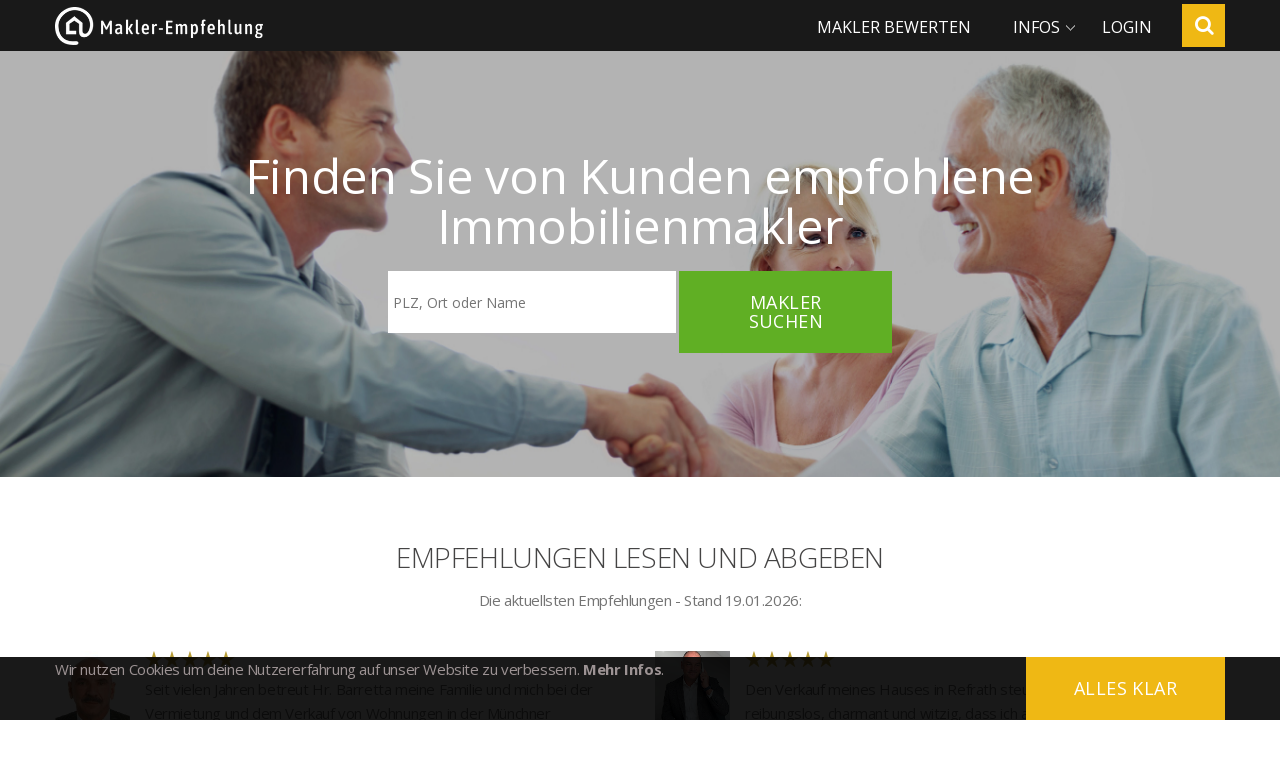

--- FILE ---
content_type: text/html;charset=UTF-8
request_url: https://www.makler-empfehlung.de/
body_size: 19738
content:












<!DOCTYPE html>
<html lang="de">
<head>
<meta charset="utf-8">
<meta http-equiv="X-UA-Compatible" content="IE=edge">
<meta name="viewport" content="width=device-width, initial-scale=1">
<meta name="format-detection" content="telephone=no" />
<link rel="icon" href="/images/favicon.ico"
	type="image/x-icon">
<title>Makler-Empfehlung</title>

	
		<meta name="robots" content="all">
	
	

<meta name="google-site-verification"
	content="a3D-I_BeiHPkMMU2_OQO0_MSG8l6TM_HzpBFm7tcB_M">

<link rel="stylesheet" href="/css/bootstrap.css">

<link rel="stylesheet" href="/css/google-map.css">
<link rel="stylesheet"
	href="/css/mailform-sub.css">
<link rel="stylesheet"
	href="/css/rd-mailform-2.css" />
<link rel="stylesheet" href="/css/search.css">
<link rel="stylesheet"
	href="/css/bootstrap-select.min.css">
<link rel="stylesheet"
	href="/css/bootstrap-datepicker3.min.css">
<link rel="stylesheet" href="/css/custom.css">

<script src="/js/jquery.js"></script>
<script src="/js/jquery-migrate-1.2.1.min.js"></script>
<script src="/js/bootstrap-select.min.js"></script>
<script src="/js/bootstrap-typeahead.js"></script>
<script src="/js/bootstrap-datepicker.js"></script>
<script src="/js/bootstrap-datepicker.de.min.js"></script>
<script src="/custom/js/custom.js"></script>

<!--[if lt IE 9]>
	<div style=' clear: both; text-align:center; position: relative;'>
	  <a href="http://windows.microsoft.com/en-US/internet-explorer/..">
	    <img src="images/ie8-panel/warning_bar_0000_us.jpg" border="0" height="42" width="820"
	         alt="You are using an outdated browser. For a faster, safer browsing experience, upgrade for free today."/>
	  </a>
	</div>
	<script src="/js/html5shiv.js"></script>
	<![endif]-->
<script src="/js/device.min.js"></script>
</head>

<body>
	<div class="page">
		<!--========================================================
                            HEADER
  =========================================================-->
		<header>
			<nav class="navbar navbar-default navbar-fixed-top" role="navigation">
				<div class="container">
					<div class="navbar-header">
						<h1 class="navbar-brand">
							<a data-type='rd-navbar-brand' href="/"><img
								src="/custom/img/maklerempfehlung-logo.png"
								alt="makler-empfehlung" /></a>
						</h1>
					</div>

					<ul class="navbar-nav sf-menu navbar-right" data-type="navbar">
						<li class="visible-xs"><a href="/">Home</a></li>

						<!-- 						<li class="dropdown" style="display: none;"><a href="#">Top 10 Makler</a> -->
						<!-- 							<ul class="dropdown-menu"> -->
						
						<!-- 							</ul></li> -->

						
							<li><a href="/rating">Makler bewerten</a></li>

							<li class="dropdown"><a href="#">Infos</a>
								<ul class="dropdown-menu">
									<li><a href="/howItWorks">So geht's</a></li>
									<li><a href="/fuerMakler">Infos für Makler</a>
										<ul class="dropdown-menu">
											<li><a href="/fuerMakler">Infos für Makler</a></li>
											<li><a href="/pricing">Leistungen &amp; Preise</a></li>
											
												<li><a href="/pricing">Registrieren</a></li>
											
											<li><a href="/googleStars">NEU: Ihre Empfehlungen bei Google</a></li>
										</ul></li>
								</ul></li>
						

						

						
						


						
						
						
							<li><a href="/login">Login</a></li>
						
						
					</ul>
				</div>

				<section>
					<div class="container">
						<div class="sform">
							<a class="search-form_toggle" href="#"></a>

							<form class="search-form" action="/search" method="GET"
								accept-charset="utf-8">
								<label class="search-form_label"> <input
									class="search-form_input" type="text" name="s"
									autocomplete="off" placeholder="PLZ, Ort oder Name" /> <span
									class="search-form_liveout"></span>
								</label>
								<button class="search-form_submit fa-search" type="submit"></button>
							</form>
						</div>
					</div>
				</section>
			</nav>

		</header>

		<!--========================================================
                            CONTENT
  =========================================================-->

		<main> 









<section class="well well0 parallax text-center overflowable" data-url="custom/img/header/home2_dark2.jpg" data-mobile="true" data-speed="0.6">
	<div class="container">
		<h2>
            Finden Sie von Kunden empfohlene <br />Immobilienmakler
		</h2>
	</div>
    





<div class="home-search" style="">
    <form class='mailform home-search-form' method="get" action="/search" data-type="contact">
      <input type="hidden" name="address" value="/input/search.html" />
      <div class="form-group input" data-add-placeholder>
        <input id="mailform-input-makler"
               type="text"
               name="s"
               class="search-form_input"
               autocomplete="off"
               placeholder="PLZ, Ort oder Name"
            />
      </div>
      <div class="form-group controls">
        <button class="btn btn-primary" type="submit">Makler suchen</button>
      </div>
    </form>
</div>
</section>
<span class="home-search-form_liveout"></span>
    	












<section class="well well1 testimonials">
	<div class="container">
	    <h4 class="text-center">
	      Empfehlungen lesen und abgeben
	    </h4>
	
	    <p class="text-center">
	      Die aktuellsten Empfehlungen - Stand <script> document.write(new Date().toLocaleDateString('tr-TR')); </script>:
	    </p>
	
		
			<div class="row">
				<div class="col-md-6 col-sm-6 col-xs-12 wow fadeIn" data-wow-delay=".1s">
					<div class="rating">
						
							
								<img src="/uploads/862/profileImg/list_862.jpg" alt="" class="profileimg" />
							
							
						
			
						<p class="ratingstars">
							















	<img src="/custom/img/rating/5star.gif" alt="5 Sterne" class="" />



						</p>
						<p>
							
							
								
									Seit vielen Jahren betreut Hr. Barretta meine Familie und mich bei der Vermietung und dem Verkauf von Wohnungen in der Münchner Innenstadt. Aktuell habe ich im März 2025 eine Wohnung über Herrn Barret...
								
								
								
						</p>
						<p class="author">Erika R. über Guido Barretta</p>
					</div>
				</div>
			
		
			
				<div class="col-md-6 col-sm-6 col-xs-12 wow fadeIn" data-wow-delay=".2s">
					<div class="rating">
						
							
								<img src="/uploads/30486/profileImg/list_30486.png" alt="" class="profileimg" />
							
							
						
			
						<p class="ratingstars">
							















	<img src="/custom/img/rating/5star.gif" alt="5 Sterne" class="" />



						</p>
						<p>
							
							
								
									Den Verkauf meines Hauses in Refrath steuerte Herr Geuenich so reibungslos, charmant und witzig, dass ich als Verkäufer nur staunend zusehen musste und überhaupt nicht tätig werden musste. Er besorgte...
								
								
								
						</p>
						<p class="author">Gudrun S. über Markus  Geuenich</p>
					</div>
				</div>
			</div>
		
			<div class="row">
				<div class="col-md-6 col-sm-6 col-xs-12 wow fadeIn" data-wow-delay=".3s">
					<div class="rating">
						
							
								<img src="/uploads/33128/profileImg/list_33128.jpeg" alt="" class="profileimg" />
							
							
						
			
						<p class="ratingstars">
							















	<img src="/custom/img/rating/5star.gif" alt="5 Sterne" class="" />



						</p>
						<p>
							
							
								
									Herr Frank hat uns beim Kauf einer Immobilie von der ersten Besichtigung an kompetent und jederzeit mit Rat und Tat zur Seite gestanden. Für Fragen und kurzfristige Termine war Herr Frank jederzeit ve...
								
								
								
						</p>
						<p class="author">Manuel H. über Thomas Andreas Frank</p>
					</div>
				</div>
			
		
			
				<div class="col-md-6 col-sm-6 col-xs-12 wow fadeIn" data-wow-delay=".4s">
					<div class="rating">
						
							
								<img src="/uploads/26696/profileImg/list_26696.jpg" alt="" class="profileimg" />
							
							
						
			
						<p class="ratingstars">
							















	<img src="/custom/img/rating/5star.gif" alt="5 Sterne" class="" />



						</p>
						<p>
							
							
								
									Herr Ralf Jäger aus Hude hat uns die Wohnung in Bremen, vermittelt, die über Immowelt angeboten wurde. Unsere Erfahrung mit ihm war durchweg positiv. Obwohl Herr Jäger zum Zeitpunkt meiner ersten Kont...
								
								
								
						</p>
						<p class="author">Dirk Gerd H. über Ralf Jäger</p>
					</div>
				</div>
			</div>
		

	</div>
</section>

<section class="well well2 parallax text-center" data-url="custom/img/header/home3_dark.jpg" data-mobile="true"
             data-speed="0.6">
  <div class="container">
    <h2 class="fw-l">
        Basierend auf echten und geprüften Bewertungen
    </h2>

    <p class="white ins1 offs1">
      Makler, auf die man sich verlassen kann. Unser Empfehlungsranking listet Makler basierend auf geprüften Kundenbewertungen, Transaktionsdaten und Referenzobjekten. Die besten Makler erzielen auch den optimalen Preis und eine kurze Vermarktungsdauer für Ihre Immobilie.
    </p>
  </div>
</section>
<section class="ang_block bg-primary text-center wow fadeIn" data-wow-duration="1s">
  <div class="container">
    <div class="row">
      <div class="col-md-4 col-sm-4 col-xs-4">
        <em>
          27,599
        </em>
        <p>
          Immobilienmakler
        </p>
      </div>
      <div class="col-md-4 col-sm-4 col-xs-4">
        <em>
          84%
        </em>
        <p>
          Erfolgsquote
        </p>
      </div>
      <div class="col-md-4 col-sm-4 col-xs-4">
        <em>
          98%
        </em>
        <p>
          Weiterempfehlung
        </p>
      </div>
    </div>
  </div>
</section>







<section class="well">
  <div class="container">
    <h3 class="text-center">
      Qualitätssiegel
    </h3>
    <p class="text-center">Ausgezeichnet von Kunden: Das Qualitätssiegel dient als wichtige, objektive Entscheidungshilfe bei der Auswahl Ihres Immobilienmaklers. Nur Makler mit geprüften Bewertungen und konstant hoher Kundenzufriedenheit erhalten diese Auszeichnung.</p>
    <img src="custom/img/content/qualitaetssiegel.png" alt="Qualitätssiegel Immobilienmakler" class="wow vIn center-block space-top" data-wow-delay=".5s" width="380" />
  	<p class="text-center space-top"><strong>Ihre Vorteile als Verkäufer, Vermieter, Käufer und Mieter, wenn Sie auf der Suche nach seriösen und kompetenten Maklern sind, die von ihren ehemaligen Kunden weiterempfohlen werden.</strong></p>
	<p class="text-center txt-light">Viele Makler. Wenig seriöse Fachleute. Mit Makler-Empfehlung finden Eigentümer einen Makler mit lokaler Fachkompetenz, der am besten zu ihnen passt. Weiterempfohlen von echten Kunden, die mit dem Makler eine Immobilie verkauft, gekauft, vermietet oder gemietet haben. Und weil wir - im Gegensatz zu vielen anderen Immobilien- und Bewertungsportalen - bei Makler-Empfehlung jede Kundenbewertung vor der Veröffentlichung persönlich prüfen, können sich Auftraggeber sicher sein, dass die Empfehlungen  auch authentisch sind.</p> 
	<p class="text-center"><strong>So funktionierts</strong><br /><span class="txt-light">Hier werden nur Makler aufgeführt, die sich der freiwilligen Selbstkontrolle - analog beim TÜV für Autos - unterworfen haben und gegen eine monatliche Bearbeitungsgebühr die eingegangenen Makler-Bewertungen auf Echtheit und Authentizität durch das unabhängige Qualitätsteam von Makler-Empfehlung überprüfen lassen.</span></p>
  	<div class="row">
	  	<div class="col-md-4 col-sm-12 col-xs-12 wow fadeIn" data-wow-delay=".1s">
	  		<p>a) Dazu werden grundsätzlich und ausschließlich nur Bewertungen von Verkäufern, Vermietern, Käufern und Mietern akzeptiert, die mit dem Makler ihre Immobilienvermarktung abgeschlossen haben.</p>
	  	</div>
	  	<div class="col-md-4 col-sm-12 col-xs-12 wow fadeIn" data-wow-delay=".1s">
	  		<p>b) Zur Überprüfung der Glaubwürdigkeit und Echtheit der eingegangenen Bewertungen gehört u. a., dass die ehemaligen Maklerkunden persönlich von den Prüfern befragt wurden, bevor die Freischaltung erfolgt.</p>
	  	</div>
	  	<div class="col-md-4 col-sm-12 col-xs-12 wow fadeIn" data-wow-delay=".1s">
	  		<p>c) Qualitätssiegel und Auszeichnungen als Top Makler:</p>
	  		<p>Nur Makler mit geprüften Bewertungen und konstant hoher Kundenzufriedenheit erhalten diese Auszeichnungen.<br />
			Makler, die in einer bestimmten Region, wie Gemeinde oder Stadtteil, am Ende eines Monats von ihren ehemaligen Kunden am meisten weiterempfohlen wurden, erhalten darüber hinaus auch noch weitere Kundenauszeichnungen wie "TOP 10 Makler".</p>
	  	</div>
  	</div>
</section>







<section class="well makler">
  <div class="container">
    <h3 class="text-center">
      Für Makler
    </h3>
    <p class="text-center">
      Kundenempfehlungen einholen, Reputation aufbauen, Kompetenz zeigen, Vertrauen schaffen, Vermarktungsaufträge erhalten.
    </p>

    <div class="row">
      <div class="col-md-3 col-sm-6 col-xs-12 wow fadeIn" data-wow-delay=".1s">

        <img src="custom/img/content/shield.png" alt="" class="hidden-xs" />
        <h5 class="ins_r">
          Reputationsschutz
        </h5>

        <p class="txt-light">
          Wir stellen für Sie sicher, dass nur berechtigte Bewertungen über Sie veröffentlicht werden.
        </p>
      </div>
      <div class="col-md-3 col-sm-6 col-xs-12 wow fadeIn" data-wow-delay=".3s">

        <img src="custom/img/content/diagram.png" alt="" class="hidden-xs" />
        <h5 class="ins_r">
          Umsatz
        </h5>

        <p class="txt-light">
          Immer mehr Eigentümer suchen zur Entscheidungsfindung nach Empfehlungen und Bewertungen von Maklern im Internet und wir zeigen diese an.
        </p>
      </div>
      <div class="col-md-3 col-sm-6 col-xs-12 wow fadeIn" data-wow-delay=".5s">

        <img src="custom/img/content/google.png" alt="" class="hidden-xs" />
        <h5 class="ins_r">
          Google
        </h5>

        <p class="txt-light">
          Mit Ihren Bewertungen zeigen Sie mehr Präsenz in den Google-Ergebnislisten und werden öfters angeklickt als Ihre Maklerkollegen
        </p>
      </div>
      <div class="col-md-3 col-sm-6 col-xs-12 wow fadeIn" data-wow-delay=".7s">

        <img src="custom/img/content/table.png" alt="" class="hidden-xs" />
        <h5 class="ins_r">
          Empfehlungen
        </h5>

        <p class="txt-light">
          Empfehlungen, die Sie über Makler- Empfehlung einsammeln, gehören im Gegensatz zu vielen anderen Bewertungs- und Immobilien-Portalen auch Ihnen!
        </p>
      </div>
    </div>
  </div>
</section>

<section class="well well4 parallax text-center" data-url="custom/img/header/home4_dark.jpg" data-mobile="true"
         data-speed="0.6">
  <div class="container">
    <h2>
      Ihr Listing auf<br/>
      Makler-Empfehlung
    </h2>

    <p class="white ins1">
      Mehr Kunden, mehr Aufträge, mehr Umsatz durch Empfehlungen. 92% der Immobilien-Vermarktungsobjekte werden über Weiterempfehlungen akquiriert.
    </p>

    <a href="/signup" class="btn btn-primary">Jetzt Mitglied werden</a>
  </div>
</section> </main>

		<!--========================================================
                          FOOTER
  =========================================================-->
		<footer>

			<section class="well_foot-1 bg1">
				<div class="container">
					<div class="row">
						<div class="col-md-6 col-sm-9 col-xs-12">

							<h4>Über Makler-Empfehlung</h4>

							<p>Makler-Empfehlung ist das erste, unabhängige
								Bewertungsportal für Immobilienmakler. Hier bewerten Verkäufer
								und Vermieter ihren Immobilienmakler und recherchieren nach dem
								besten Makler für ihre Immobilie.</p>
							<p>Jede Bewertung wird vor Veröffentlichung überprüft.</p>
						</div>

						<div class="col-md-3 col-sm-6 col-xs-12 clear-md">

							<h4>Rechtliches</h4>

							<ul class="link-list">
								<li><a href="/agb">AGB und Nutzungsbedingungen</a></li>
								<li><a href="/privacy">Datenschutz</a></li>
								<li><a href="/imprint">Impressum</a></li>
								<li><a href="/cookie">Cookie</a></li>
								<li><a href="/contact">Kontakt</a></li>
							</ul>

						</div>

						<div class="col-md-3 col-sm-6 col-xs-12">
							<h4>Land wählen</h4>
							<ul class="link-list">
								
									<li><a href="https://www.makler-empfehlung.de"> <img
											src="/custom/img/flags/de.png"
											alt="Deutschland" />
											Deutschland
									</a></li>
								
								
									<li><a href="https://www.makler-empfehlung.at"> <img
											src="/custom/img/flags/at.png"
											alt="Österreich" />
											Österreich
									</a></li>
								
								
									<li><a href="https://www.makler-empfehlung.ch"> <img
											src="/custom/img/flags/ch.png"
											alt="Schweiz" />
											Schweiz
									</a></li>
								
							</ul>
						</div>

					</div>
				</div>
			</section>


			<section class="well_foot-2">
				<div class="container">
					<div class="rights">
						makler-empfehlung.de
						&#169; <span id="copyright-year"></span>
					</div>
				</div>
			</section>
		</footer>

		<div id="cookie_directive_container" class="container"
			style="display: none">
			<nav class="navbar navbar-default navbar-fixed-bottom">

				<div class="container">
					<div class="navbar-inner navbar-content-center" id="cookie_accept">

						<a href="#" class="btn btn-default pull-right">Alles klar</a>
						<p class="text-muted credit">
							Wir nutzen Cookies um deine Nutzererfahrung auf unser Website zu
							verbessern. <a href="/cookie"><strong>Mehr Infos</strong></a>.
						</p>
						<br>

					</div>
				</div>

			</nav>
		</div>
	</div>


	<script src="/js/bootstrap.min.js"></script>
	<script src="/js/tm-scripts.js"></script>
	

	<script type="text/javascript">
		if (document.location.hostname.search("makler-empfehlung") != -1) {
			var _gaq = _gaq || [];
			_gaq.push([ '_setAccount', 'UA-23269701-1' ]);
			_gaq.push([ '_trackPageview' ]);

			(function() {
				var ga = document.createElement('script');
				ga.type = 'text/javascript';
				ga.async = true;
				ga.src = ('https:' == document.location.protocol ? 'https://ssl'
						: 'http://www')
						+ '.google-analytics.com/ga.js';
				var s = document.getElementsByTagName('script')[0];
				s.parentNode.insertBefore(ga, s);
			})();
		}

		jQuery(function($) {

			checkCookie_eu();

			function checkCookie_eu() {

				var consent = getCookie_eu("cookies_consent");

				if (consent == null || consent == "" || consent == undefined) {
					// show notification bar
					$('#cookie_directive_container').show();
				}

			}

			function setCookie_eu(c_name, value, exdays) {

				var exdate = new Date();
				exdate.setDate(exdate.getDate() + exdays);
				var c_value = escape(value)
						+ ((exdays == null) ? "" : "; expires="
								+ exdate.toUTCString());
				document.cookie = c_name + "=" + c_value + "; path=/";

				$('#cookie_directive_container').hide('slow');
			}

			function getCookie_eu(c_name) {
				var i, x, y, ARRcookies = document.cookie.split(";");
				for (i = 0; i < ARRcookies.length; i++) {
					x = ARRcookies[i].substr(0, ARRcookies[i].indexOf("="));
					y = ARRcookies[i].substr(ARRcookies[i].indexOf("=") + 1);
					x = x.replace(/^\s+|\s+$/g, "");
					if (x == c_name) {
						return unescape(y);
					}
				}
			}

			$("#cookie_accept .btn").click(function() {
				setCookie_eu("cookies_consent", 1, 30);
			});

		});
	</script>



</body>
</html>

--- FILE ---
content_type: text/css;charset=UTF-8
request_url: https://www.makler-empfehlung.de/css/bootstrap.css
body_size: 161990
content:
@import url(//maxcdn.bootstrapcdn.com/font-awesome/4.3.0/css/font-awesome.min.css);@import url(//fonts.googleapis.com/css?family=Open+Sans:400,300,300italic,400italic,600,600italic,700,700italic,800,800italic|Roboto:400,100,300,300italic,100italic,400italic,500,500italic,700,700italic,900,900italic);@import "animate.css";/*! normalize.css v3.0.2 | MIT License | git.io/normalize */html{font-family:sans-serif;-ms-text-size-adjust:100%;-webkit-text-size-adjust:100%}body{margin:0}article,aside,details,figcaption,figure,footer,header,hgroup,main,menu,nav,section,summary{display:block}audio,canvas,progress,video{display:inline-block;vertical-align:baseline}audio:not([controls]){display:none;height:0}[hidden],template{display:none}a{background-color:transparent}a:active,a:hover{outline:0}abbr[title]{border-bottom:1px dotted}b,strong{font-weight:bold}dfn{font-style:italic}h1{font-size:2em;margin:.67em 0}mark{background:#ff0;color:#000}small{font-size:80%}sub,sup{font-size:75%;line-height:0;position:relative;vertical-align:baseline}sup{top:-0.5em}sub{bottom:-0.25em}img{border:0}svg:not(:root){overflow:hidden}figure{margin:1em 40px}hr{-moz-box-sizing:content-box;box-sizing:content-box;height:0}pre{overflow:auto}code,kbd,pre,samp{font-family:monospace,monospace;font-size:1em}button,input,optgroup,select,textarea{color:inherit;font:inherit;margin:0}button{overflow:visible}button,select{text-transform:none}button,html input[type="button"],input[type="reset"],input[type="submit"]{-webkit-appearance:button;cursor:pointer}button[disabled],html input[disabled]{cursor:default}button::-moz-focus-inner,input::-moz-focus-inner{border:0;padding:0}input{line-height:normal}input[type="checkbox"],input[type="radio"]{box-sizing:border-box;padding:0}input[type="number"]::-webkit-inner-spin-button,input[type="number"]::-webkit-outer-spin-button{height:auto}input[type="search"]{-webkit-appearance:textfield;-moz-box-sizing:content-box;-webkit-box-sizing:content-box;box-sizing:content-box}input[type="search"]::-webkit-search-cancel-button,input[type="search"]::-webkit-search-decoration{-webkit-appearance:none}fieldset{border:1px solid #c0c0c0;margin:0 2px;padding:.35em .625em .75em}legend{border:0;padding:0}textarea{overflow:auto}optgroup{font-weight:bold}table{border-collapse:collapse;border-spacing:0}td,th{padding:0}/*! Source: https://github.com/h5bp/html5-boilerplate/blob/master/src/css/main.css */@media print{*,*:before,*:after{background:transparent !important;color:#000 !important;box-shadow:none !important;text-shadow:none !important}a,a:visited{text-decoration:underline}a[href]:after{content:" (" attr(href) ")"}abbr[title]:after{content:" (" attr(title) ")"}a[href^="#"]:after,a[href^="javascript:"]:after{content:""}pre,blockquote{border:1px solid #999;page-break-inside:avoid}thead{display:table-header-group}tr,img{page-break-inside:avoid}img{max-width:100% !important}p,h2,h3{orphans:3;widows:3}h2,h3{page-break-after:avoid}select{background:#fff !important}.navbar{display:none}.btn>.caret,.dropup>.btn>.caret{border-top-color:#000 !important}.label{border:1px solid #000}.table{border-collapse:collapse !important}.table td,.table th{background-color:#fff !important}.table-bordered th,.table-bordered td{border:1px solid #ddd !important}}@font-face{font-family:'Glyphicons Halflings';src:url('../fonts/glyphicons-halflings-regular.eot');src:url('../fonts/glyphicons-halflings-regular.eot?#iefix') format('embedded-opentype'),url('../fonts/glyphicons-halflings-regular.woff2') format('woff2'),url('../fonts/glyphicons-halflings-regular.woff') format('woff'),url('../fonts/glyphicons-halflings-regular.ttf') format('truetype'),url('../fonts/glyphicons-halflings-regular.svg#glyphicons_halflingsregular') format('svg')}.glyphicon{position:relative;top:1px;display:inline-block;font-family:'Glyphicons Halflings';font-style:normal;font-weight:normal;line-height:1;-webkit-font-smoothing:antialiased;-moz-osx-font-smoothing:grayscale}.glyphicon-asterisk:before{content:"\2a"}.glyphicon-plus:before{content:"\2b"}.glyphicon-euro:before,.glyphicon-eur:before{content:"\20ac"}.glyphicon-minus:before{content:"\2212"}.glyphicon-cloud:before{content:"\2601"}.glyphicon-envelope:before{content:"\2709"}.glyphicon-pencil:before{content:"\270f"}.glyphicon-glass:before{content:"\e001"}.glyphicon-music:before{content:"\e002"}.glyphicon-search:before{content:"\e003"}.glyphicon-heart:before{content:"\e005"}.glyphicon-star:before{content:"\e006"}.glyphicon-star-empty:before{content:"\e007"}.glyphicon-user:before{content:"\e008"}.glyphicon-film:before{content:"\e009"}.glyphicon-th-large:before{content:"\e010"}.glyphicon-th:before{content:"\e011"}.glyphicon-th-list:before{content:"\e012"}.glyphicon-ok:before{content:"\e013"}.glyphicon-remove:before{content:"\e014"}.glyphicon-zoom-in:before{content:"\e015"}.glyphicon-zoom-out:before{content:"\e016"}.glyphicon-off:before{content:"\e017"}.glyphicon-signal:before{content:"\e018"}.glyphicon-cog:before{content:"\e019"}.glyphicon-trash:before{content:"\e020"}.glyphicon-home:before{content:"\e021"}.glyphicon-file:before{content:"\e022"}.glyphicon-time:before{content:"\e023"}.glyphicon-road:before{content:"\e024"}.glyphicon-download-alt:before{content:"\e025"}.glyphicon-download:before{content:"\e026"}.glyphicon-upload:before{content:"\e027"}.glyphicon-inbox:before{content:"\e028"}.glyphicon-play-circle:before{content:"\e029"}.glyphicon-repeat:before{content:"\e030"}.glyphicon-refresh:before{content:"\e031"}.glyphicon-list-alt:before{content:"\e032"}.glyphicon-lock:before{content:"\e033"}.glyphicon-flag:before{content:"\e034"}.glyphicon-headphones:before{content:"\e035"}.glyphicon-volume-off:before{content:"\e036"}.glyphicon-volume-down:before{content:"\e037"}.glyphicon-volume-up:before{content:"\e038"}.glyphicon-qrcode:before{content:"\e039"}.glyphicon-barcode:before{content:"\e040"}.glyphicon-tag:before{content:"\e041"}.glyphicon-tags:before{content:"\e042"}.glyphicon-book:before{content:"\e043"}.glyphicon-bookmark:before{content:"\e044"}.glyphicon-print:before{content:"\e045"}.glyphicon-camera:before{content:"\e046"}.glyphicon-font:before{content:"\e047"}.glyphicon-bold:before{content:"\e048"}.glyphicon-italic:before{content:"\e049"}.glyphicon-text-height:before{content:"\e050"}.glyphicon-text-width:before{content:"\e051"}.glyphicon-align-left:before{content:"\e052"}.glyphicon-align-center:before{content:"\e053"}.glyphicon-align-right:before{content:"\e054"}.glyphicon-align-justify:before{content:"\e055"}.glyphicon-list:before{content:"\e056"}.glyphicon-indent-left:before{content:"\e057"}.glyphicon-indent-right:before{content:"\e058"}.glyphicon-facetime-video:before{content:"\e059"}.glyphicon-picture:before{content:"\e060"}.glyphicon-map-marker:before{content:"\e062"}.glyphicon-adjust:before{content:"\e063"}.glyphicon-tint:before{content:"\e064"}.glyphicon-edit:before{content:"\e065"}.glyphicon-share:before{content:"\e066"}.glyphicon-check:before{content:"\e067"}.glyphicon-move:before{content:"\e068"}.glyphicon-step-backward:before{content:"\e069"}.glyphicon-fast-backward:before{content:"\e070"}.glyphicon-backward:before{content:"\e071"}.glyphicon-play:before{content:"\e072"}.glyphicon-pause:before{content:"\e073"}.glyphicon-stop:before{content:"\e074"}.glyphicon-forward:before{content:"\e075"}.glyphicon-fast-forward:before{content:"\e076"}.glyphicon-step-forward:before{content:"\e077"}.glyphicon-eject:before{content:"\e078"}.glyphicon-chevron-left:before{content:"\e079"}.glyphicon-chevron-right:before{content:"\e080"}.glyphicon-plus-sign:before{content:"\e081"}.glyphicon-minus-sign:before{content:"\e082"}.glyphicon-remove-sign:before{content:"\e083"}.glyphicon-ok-sign:before{content:"\e084"}.glyphicon-question-sign:before{content:"\e085"}.glyphicon-info-sign:before{content:"\e086"}.glyphicon-screenshot:before{content:"\e087"}.glyphicon-remove-circle:before{content:"\e088"}.glyphicon-ok-circle:before{content:"\e089"}.glyphicon-ban-circle:before{content:"\e090"}.glyphicon-arrow-left:before{content:"\e091"}.glyphicon-arrow-right:before{content:"\e092"}.glyphicon-arrow-up:before{content:"\e093"}.glyphicon-arrow-down:before{content:"\e094"}.glyphicon-share-alt:before{content:"\e095"}.glyphicon-resize-full:before{content:"\e096"}.glyphicon-resize-small:before{content:"\e097"}.glyphicon-exclamation-sign:before{content:"\e101"}.glyphicon-gift:before{content:"\e102"}.glyphicon-leaf:before{content:"\e103"}.glyphicon-fire:before{content:"\e104"}.glyphicon-eye-open:before{content:"\e105"}.glyphicon-eye-close:before{content:"\e106"}.glyphicon-warning-sign:before{content:"\e107"}.glyphicon-plane:before{content:"\e108"}.glyphicon-calendar:before{content:"\e109"}.glyphicon-random:before{content:"\e110"}.glyphicon-comment:before{content:"\e111"}.glyphicon-magnet:before{content:"\e112"}.glyphicon-chevron-up:before{content:"\e113"}.glyphicon-chevron-down:before{content:"\e114"}.glyphicon-retweet:before{content:"\e115"}.glyphicon-shopping-cart:before{content:"\e116"}.glyphicon-folder-close:before{content:"\e117"}.glyphicon-folder-open:before{content:"\e118"}.glyphicon-resize-vertical:before{content:"\e119"}.glyphicon-resize-horizontal:before{content:"\e120"}.glyphicon-hdd:before{content:"\e121"}.glyphicon-bullhorn:before{content:"\e122"}.glyphicon-bell:before{content:"\e123"}.glyphicon-certificate:before{content:"\e124"}.glyphicon-thumbs-up:before{content:"\e125"}.glyphicon-thumbs-down:before{content:"\e126"}.glyphicon-hand-right:before{content:"\e127"}.glyphicon-hand-left:before{content:"\e128"}.glyphicon-hand-up:before{content:"\e129"}.glyphicon-hand-down:before{content:"\e130"}.glyphicon-circle-arrow-right:before{content:"\e131"}.glyphicon-circle-arrow-left:before{content:"\e132"}.glyphicon-circle-arrow-up:before{content:"\e133"}.glyphicon-circle-arrow-down:before{content:"\e134"}.glyphicon-globe:before{content:"\e135"}.glyphicon-wrench:before{content:"\e136"}.glyphicon-tasks:before{content:"\e137"}.glyphicon-filter:before{content:"\e138"}.glyphicon-briefcase:before{content:"\e139"}.glyphicon-fullscreen:before{content:"\e140"}.glyphicon-dashboard:before{content:"\e141"}.glyphicon-paperclip:before{content:"\e142"}.glyphicon-heart-empty:before{content:"\e143"}.glyphicon-link:before{content:"\e144"}.glyphicon-phone:before{content:"\e145"}.glyphicon-pushpin:before{content:"\e146"}.glyphicon-usd:before{content:"\e148"}.glyphicon-gbp:before{content:"\e149"}.glyphicon-sort:before{content:"\e150"}.glyphicon-sort-by-alphabet:before{content:"\e151"}.glyphicon-sort-by-alphabet-alt:before{content:"\e152"}.glyphicon-sort-by-order:before{content:"\e153"}.glyphicon-sort-by-order-alt:before{content:"\e154"}.glyphicon-sort-by-attributes:before{content:"\e155"}.glyphicon-sort-by-attributes-alt:before{content:"\e156"}.glyphicon-unchecked:before{content:"\e157"}.glyphicon-expand:before{content:"\e158"}.glyphicon-collapse-down:before{content:"\e159"}.glyphicon-collapse-up:before{content:"\e160"}.glyphicon-log-in:before{content:"\e161"}.glyphicon-flash:before{content:"\e162"}.glyphicon-log-out:before{content:"\e163"}.glyphicon-new-window:before{content:"\e164"}.glyphicon-record:before{content:"\e165"}.glyphicon-save:before{content:"\e166"}.glyphicon-open:before{content:"\e167"}.glyphicon-saved:before{content:"\e168"}.glyphicon-import:before{content:"\e169"}.glyphicon-export:before{content:"\e170"}.glyphicon-send:before{content:"\e171"}.glyphicon-floppy-disk:before{content:"\e172"}.glyphicon-floppy-saved:before{content:"\e173"}.glyphicon-floppy-remove:before{content:"\e174"}.glyphicon-floppy-save:before{content:"\e175"}.glyphicon-floppy-open:before{content:"\e176"}.glyphicon-credit-card:before{content:"\e177"}.glyphicon-transfer:before{content:"\e178"}.glyphicon-cutlery:before{content:"\e179"}.glyphicon-header:before{content:"\e180"}.glyphicon-compressed:before{content:"\e181"}.glyphicon-earphone:before{content:"\e182"}.glyphicon-phone-alt:before{content:"\e183"}.glyphicon-tower:before{content:"\e184"}.glyphicon-stats:before{content:"\e185"}.glyphicon-sd-video:before{content:"\e186"}.glyphicon-hd-video:before{content:"\e187"}.glyphicon-subtitles:before{content:"\e188"}.glyphicon-sound-stereo:before{content:"\e189"}.glyphicon-sound-dolby:before{content:"\e190"}.glyphicon-sound-5-1:before{content:"\e191"}.glyphicon-sound-6-1:before{content:"\e192"}.glyphicon-sound-7-1:before{content:"\e193"}.glyphicon-copyright-mark:before{content:"\e194"}.glyphicon-registration-mark:before{content:"\e195"}.glyphicon-cloud-download:before{content:"\e197"}.glyphicon-cloud-upload:before{content:"\e198"}.glyphicon-tree-conifer:before{content:"\e199"}.glyphicon-tree-deciduous:before{content:"\e200"}.glyphicon-cd:before{content:"\e201"}.glyphicon-save-file:before{content:"\e202"}.glyphicon-open-file:before{content:"\e203"}.glyphicon-level-up:before{content:"\e204"}.glyphicon-copy:before{content:"\e205"}.glyphicon-paste:before{content:"\e206"}.glyphicon-alert:before{content:"\e209"}.glyphicon-equalizer:before{content:"\e210"}.glyphicon-king:before{content:"\e211"}.glyphicon-queen:before{content:"\e212"}.glyphicon-pawn:before{content:"\e213"}.glyphicon-bishop:before{content:"\e214"}.glyphicon-knight:before{content:"\e215"}.glyphicon-baby-formula:before{content:"\e216"}.glyphicon-tent:before{content:"\26fa"}.glyphicon-blackboard:before{content:"\e218"}.glyphicon-bed:before{content:"\e219"}.glyphicon-apple:before{content:"\f8ff"}.glyphicon-erase:before{content:"\e221"}.glyphicon-hourglass:before{content:"\231b"}.glyphicon-lamp:before{content:"\e223"}.glyphicon-duplicate:before{content:"\e224"}.glyphicon-piggy-bank:before{content:"\e225"}.glyphicon-scissors:before{content:"\e226"}.glyphicon-bitcoin:before{content:"\e227"}.glyphicon-btc:before{content:"\e227"}.glyphicon-xbt:before{content:"\e227"}.glyphicon-yen:before{content:"\00a5"}.glyphicon-jpy:before{content:"\00a5"}.glyphicon-ruble:before{content:"\20bd"}.glyphicon-rub:before{content:"\20bd"}.glyphicon-scale:before{content:"\e230"}.glyphicon-ice-lolly:before{content:"\e231"}.glyphicon-ice-lolly-tasted:before{content:"\e232"}.glyphicon-education:before{content:"\e233"}.glyphicon-option-horizontal:before{content:"\e234"}.glyphicon-option-vertical:before{content:"\e235"}.glyphicon-menu-hamburger:before{content:"\e236"}.glyphicon-modal-window:before{content:"\e237"}.glyphicon-oil:before{content:"\e238"}.glyphicon-grain:before{content:"\e239"}.glyphicon-sunglasses:before{content:"\e240"}.glyphicon-text-size:before{content:"\e241"}.glyphicon-text-color:before{content:"\e242"}.glyphicon-text-background:before{content:"\e243"}.glyphicon-object-align-top:before{content:"\e244"}.glyphicon-object-align-bottom:before{content:"\e245"}.glyphicon-object-align-horizontal:before{content:"\e246"}.glyphicon-object-align-left:before{content:"\e247"}.glyphicon-object-align-vertical:before{content:"\e248"}.glyphicon-object-align-right:before{content:"\e249"}.glyphicon-triangle-right:before{content:"\e250"}.glyphicon-triangle-left:before{content:"\e251"}.glyphicon-triangle-bottom:before{content:"\e252"}.glyphicon-triangle-top:before{content:"\e253"}.glyphicon-console:before{content:"\e254"}.glyphicon-superscript:before{content:"\e255"}.glyphicon-subscript:before{content:"\e256"}.glyphicon-menu-left:before{content:"\e257"}.glyphicon-menu-right:before{content:"\e258"}.glyphicon-menu-down:before{content:"\e259"}.glyphicon-menu-up:before{content:"\e260"}.isStuck{background:#fff;z-index:999;box-shadow:0 1px 2px #bbb;background:rgba(0,0,0,0.9);padding-bottom:8px}.isStuck .navbar-header{padding-top:17px}.isStuck .navbar-nav{padding-top:20px;padding-bottom:7px}.isStuck .search-form_toggle{top:-54px}.isStuck .breadcrumb-top{display:none}.head-2 .isStuck .navbar-brand span.text-tundora{color:#fff}.head-2 .isStuck .navbar-brand:before,.head-2 .isStuck .navbar-brand:after{border-color:#fff}.head-2 .isStuck .navbar-nav>li>a{color:#fff !important}.head-2 .isStuck .navbar-nav>li>a:focus{color:#efb814 !important}.head-2 .isStuck .navbar-nav>li>a:hover{color:#efb814 !important;background-color:transparent}.head-2 .isStuck .navbar-nav .dropdown>a::after{background-position:-5px -5px}@media only screen and (max-width:992px){.isStuck{display:none !important}}.isStuck .sf-menu ul{top:70px}.isStuck .sf-menu ul ul{top:0}.toTop{width:47px;height:47px;background:#c3950d;-webkit-border-radius:50%;-moz-border-radius:50%;border-radius:50%;-moz-transition:.3s;-webkit-transition:.3s;-o-transition:.3s;transition:.3s;-moz-box-shadow:0 0 2px 0 rgba(0,0,0,0.5);-webkit-box-shadow:0 0 2px 0 rgba(0,0,0,0.5);box-shadow:0 0 2px 0 rgba(0,0,0,0.5);position:fixed;right:66px;bottom:180px;display:none;overflow:hidden;text-align:center;text-decoration:none;z-index:99999}.toTop:before{color:#fff !important;line-height:47px;font-size:22px;font-weight:700}.toTop:hover{color:#fff;background:#333333;text-decoration:none;-webkit-border-radius:50%;-moz-border-radius:50%;border-radius:50%;transform:scale(1.2)}@media only screen and (max-width:1399px){.toTop{display:none !important}}.thumb{display:block;position:relative;overflow:hidden;z-index:2}.thumb img{width:100%;height:auto;-moz-transition:.5s all ease;-webkit-transition:.5s all ease;-o-transition:.5s all ease;transition:.5s all ease}.thumb_overlay{position:absolute;left:0;top:0;right:0;bottom:0;opacity:0;-moz-transition:.3s all ease;-webkit-transition:.3s all ease;-o-transition:.3s all ease;transition:.3s all ease;color:#fff;background:transparent}.thumb_overlay:before{content:"";position:absolute;width:57px;height:57px;background:url("../images/plus.png");top:50%;left:50%;-moz-transform:translate(-50%, -50%);-ms-transform:translate(-50%, -50%);-o-transform:translate(-50%, -50%);-webkit-transform:translate(-50%, -50%);transform:translate(-50%, -50%);opacity:0}.lt-ie9 .thumb_overlay:before{display:none}.thumb:hover .thumb_overlay{opacity:1;background:rgba(0,0,0,0.3)}.lt-ie9 .thumb:hover .thumb_overlay{background:none;-ms-filter:progid:DXImageTransform.Microsoft.gradient(startColorstr='#ff000000', endColorstr='#ff000000');filter:progid:DXImageTransform.Microsoft.gradient(startColorstr='#ff000000', endColorstr='#ff000000');zoom:1}.thumb:hover .thumb_overlay:before{opacity:1}.lt-ie9 .thumb:hover .thumb_overlay:before{display:block}.thumb:hover img{-moz-transform:scale(1.1);-ms-transform:scale(1.1);-o-transform:scale(1.1);-webkit-transform:scale(1.1);transform:scale(1.1)}.resp-tabs{margin-top:10px !important}.resp-tabs-list{text-align:center}.resp-tabs-list li{color:#333333;cursor:pointer;display:inline-block;font-weight:300;padding:7px 26px;font-size:24px;background:transparent;-webkit-box-sizing:border-box;-moz-box-sizing:border-box;box-sizing:border-box;border:1px solid transparent}.resp-tabs-list li span{position:relative;z-index:1}.resp-tabs-list li:hover{border:1px solid #efb814}@media (max-width:991px){.resp-tabs-list li{padding:7px 20px}}.resp-tabs-list li+li{margin-left:-4px}@media (max-width:991px){.resp-tabs-list li+li{margin-left:0}}.resp-accordion{display:none}.resp-tab-content{display:none}.resp-tab-content-active{display:block}@media (max-width:767px){.resp-accordion{display:block;text-align:center;color:#fff;cursor:pointer;text-transform:uppercase;font-size:17px;padding:11px 16px;background:#efb814;border:1px solid transparent;-moz-transition:.3s;-webkit-transition:.3s;-o-transition:.3s;transition:.3s;margin-top:5px}.resp-accordion:hover{background:transparent;color:#efb814;border:1px solid #efb814}.resp-tabs-container .resp-tab-active{background:transparent;color:#efb814}.resp-tabs-container .resp-tab-active:hover{color:#fff;background:#efb814}.resp-tabs-list{display:none}.resp-tabs-container .resp-tab-active{border:1px solid #efb814}}.resp-tabs h3+*{margin-top:72px}.resp-tabs-list+*{margin-top:49px}@media (max-width:1199px){.resp-tabs h3+*{margin-top:30px}.resp-tabs-list+*{margin-top:30px}}.resp-tabs-list .resp-tab-active{border-color:#efb814;position:relative}.parallax{position:relative;overflow:hidden}.parallax_image,.parallax_pattern{position:absolute;top:0;left:0;right:0;height:100%;background-position:center center;will-change:transform}.parallax_image{background-repeat:no-repeat;-webkit-background-size:cover;background-size:cover}.parallax_pattern{background-repeat:repeat}.parallax_cnt{position:relative}.parallax a.link{text-decoration:underline}.rd-mobilemenu{display:none;position:fixed;top:0;left:0;bottom:0;z-index:9999999;text-align:left;-moz-transition:.3s all ease;-webkit-transition:.3s all ease;-o-transition:.3s all ease;transition:.3s all ease}.rd-mobilemenu.active{right:0}.rd-mobilemenu_ul{position:fixed;top:-56px;left:0;bottom:-56px;width:240px;padding:132px 0 76px;color:#666;background:rgba(255,255,255,0.97);font-size:14px;line-height:20px;overflow:auto;-moz-box-shadow:5px 0 5px 0 rgba(0,0,0,0.1);-webkit-box-shadow:5px 0 5px 0 rgba(0,0,0,0.1);box-shadow:5px 0 5px 0 rgba(0,0,0,0.1);-moz-transform:translateX(-240px);-ms-transform:translateX(-240px);-o-transform:translateX(-240px);-webkit-transform:translateX(-240px);transform:translateX(-240px);-moz-transition:.3s ease;-webkit-transition:.3s ease;-o-transition:.3s ease;transition:.3s ease;-moz-transition:.3s cubic-bezier(.55, 0, .1, 1);-webkit-transition:.3s cubic-bezier(.55, 0, .1, 1);-o-transition:.3s cubic-bezier(.55, 0, .1, 1);transition:.3s cubic-bezier(.55, 0, .1, 1)}.lt-ie9 .rd-mobilemenu_ul{background:none;-ms-filter:progid:DXImageTransform.Microsoft.gradient(startColorstr='#ffffffff', endColorstr='#ffffffff');filter:progid:DXImageTransform.Microsoft.gradient(startColorstr='#ffffffff', endColorstr='#ffffffff');zoom:1}.rd-mobilemenu.active .rd-mobilemenu_ul{-moz-transform:translateX(0);-ms-transform:translateX(0);-o-transform:translateX(0);-webkit-transform:translateX(0);transform:translateX(0)}.rd-mobilemenu_ul li.active>a{background:#efb814;color:#FFF}.rd-mobilemenu_ul a{display:block;padding:14px 25px 16px}.rd-mobilemenu_ul a.active{background:#f5f5f5;color:#2d2d2d}.rd-mobilemenu_ul a:hover{background:#efb814;color:#FFF}.rd-mobilemenu_ul a .rd-submenu-toggle{position:absolute;top:50%;right:11px;margin-top:-17.5px;width:32px;height:32px;font:400 10px 'FontAwesome';line-height:32px;text-align:center;-webkit-border-radius:50%;-moz-border-radius:50%;border-radius:50%;border:1px solid #000;-moz-transition:.5s all ease;-webkit-transition:.5s all ease;-o-transition:.5s all ease;transition:.5s all ease;z-index:1;background:rgba(0,0,0,0.1)}.rd-mobilemenu_ul a .rd-submenu-toggle:after{content:'\f078'}.rd-mobilemenu_ul a .rd-submenu-toggle:hover{background:#FFF;color:#666}.rd-mobilemenu_ul a.rd-with-ul{position:relative}.rd-mobilemenu_ul a.rd-with-ul.active .rd-submenu-toggle{-moz-transform:rotate(180deg);-ms-transform:rotate(180deg);-o-transform:rotate(180deg);-webkit-transform:rotate(180deg);transform:rotate(180deg)}.rd-mobilemenu_ul ul a{padding-left:40px;border:none;padding-top:14px;padding-bottom:16px}.rd-mobilemenu_ul ul ul{border:none;box-shadow:none;background:transparent;padding:0;left:0;top:0;text-align:left;transform:none}.rd-mobilemenu_ul ul ul:before,.rd-mobilemenu_ul ul ul:after{display:none}.rd-mobilemenu_ul ul ul li{border:none;box-shadow:none}.rd-mobilemenu_ul ul ul a{padding:0;margin:0;padding-left:60px;color:inherit;font-size:14px;padding-top:14px;padding-bottom:16px;border:none;box-shadow:none}.rd-mobilemenu_ul ul ul a.active{background:#f5f5f5;color:#2d2d2d}.rd-mobilemenu_ul ul ul a:hover{background:#efb814;color:#FFF}.rd-mobilemenu_ul:after{content:'';display:block;height:20px}.rd-mobilepanel{display:none;position:fixed;top:0;left:0;right:0;height:56px;background:#FFF;color:#000;-moz-box-shadow:0 3px 3px 0 rgba(0,0,0,0.1);-webkit-box-shadow:0 3px 3px 0 rgba(0,0,0,0.1);box-shadow:0 3px 3px 0 rgba(0,0,0,0.1);z-index:99999991}.rd-mobilepanel_title{position:fixed;padding-left:10px;top:4px;left:56px;right:56px;color:#000;font-size:24px;line-height:48px;letter-spacing:1.2px;text-overflow:ellipsis;white-space:nowrap}.rd-mobilepanel_title small{display:none}.rd-mobilepanel_toggle{position:fixed;top:4px;left:8px;width:48px;height:48px;background-color:#f7f7f7;border-color:transparent;outline:none;-moz-transition:.2s;-webkit-transition:.2s;-o-transition:.2s;transition:.2s}.rd-mobilepanel_toggle span{position:relative;display:block;margin:auto;-moz-transition:all .3s ease;-webkit-transition:all .3s ease;-o-transition:all .3s ease;transition:all .3s ease}.rd-mobilepanel_toggle span:after,.rd-mobilepanel_toggle span:before{content:"";position:absolute;left:0;top:-8px;-moz-transition:all .3s ease;-webkit-transition:all .3s ease;-o-transition:all .3s ease;transition:all .3s ease}.rd-mobilepanel_toggle span:after{top:8px}.rd-mobilepanel_toggle span:after,.rd-mobilepanel_toggle span:before,.rd-mobilepanel_toggle span{width:24px;height:4px;background-color:#000;backface-visibility:hidden;-webkit-border-radius:2px;-moz-border-radius:2px;border-radius:2px}.rd-mobilepanel_toggle span:before,.rd-mobilepanel_toggle span:after{-webkit-transition-duration:.3s,.3s;transition-duration:.3s,.3s;-webkit-transition-delay:.3s,0s;transition-delay:.3s,0s;-webkit-transition-property:top,-webkit-transform;transition-property:top,transform}.rd-mobilepanel_toggle.active span{transition:background .3s 0s ease;background:transparent}.rd-mobilepanel_toggle.active span:before,.rd-mobilepanel_toggle.active span:after{top:0;-webkit-transition-delay:0s,.3s;transition-delay:0s,.3s}.rd-mobilepanel_toggle.active span:before{-webkit-transform:rotate(45deg);-ms-transform:rotate(45deg);transform:rotate(45deg)}.rd-mobilepanel_toggle.active span:after{-webkit-transform:rotate(-45deg);-ms-transform:rotate(-45deg);transform:rotate(-45deg)}@media (max-width:767px){body{padding-top:56px}.rd-mobilemenu,.rd-mobilepanel{display:block}}@media (max-width:359px){.rd-mobilepanel_title{font-size:18px}}@media (max-width:767px){div#panel .navbar-header .navbar-toggle .icon-bar{background-color:#000}div#panel #advanced .navbar-collapse li a,div#panel #advanced .navbar-collapse .dropdown-menu li a{background:#fff !important;color:#666 !important}.lt-ie9 div#panel #advanced .navbar-collapse li a,.lt-ie9 div#panel #advanced .navbar-collapse .dropdown-menu li a{background:none !important;-ms-filter:progid:DXImageTransform.Microsoft.gradient(startColorstr='#ffffffff', endColorstr='#ffffffff') !important;filter:progid:DXImageTransform.Microsoft.gradient(startColorstr='#ffffffff', endColorstr='#ffffffff') !important;zoom:1 !important}div#panel #advanced .navbar-collapse li a:hover{background:#efb814 !important;color:#FFF !important}div#panel #advanced .navbar-collapse .-tm-dropdown.open>a{background-color:#f5f5f5 !important;color:#2d2d2d !important}div#panel #advanced .navbar-collapse,div#panel #advanced .navbar-collapse .dropdown-menu{background:#fff !important;padding-top:0 !important;-moz-box-shadow:0 0 2px 0 rgba(0,0,0,0.5);-webkit-box-shadow:0 0 2px 0 rgba(0,0,0,0.5);box-shadow:0 0 2px 0 rgba(0,0,0,0.5)}.lt-ie9 div#panel #advanced .navbar-collapse,.lt-ie9 div#panel #advanced .navbar-collapse .dropdown-menu{background:none !important;-ms-filter:progid:DXImageTransform.Microsoft.gradient(startColorstr='#ffffffff', endColorstr='#ffffffff') !important;filter:progid:DXImageTransform.Microsoft.gradient(startColorstr='#ffffffff', endColorstr='#ffffffff') !important;zoom:1 !important}}*{-webkit-box-sizing:border-box;-moz-box-sizing:border-box;box-sizing:border-box}*:before,*:after{-webkit-box-sizing:border-box;-moz-box-sizing:border-box;box-sizing:border-box}@media (min-width:768px){div.container{padding-left:0;padding-right:0}}@media (max-width:500px){.row .col-xs-6{clear:both;width:100%}}@media (max-width:550px){.row .col-xs-4{clear:both;width:100%}}@media (max-width:767px){.row .col-xs-12+*{margin-top:30px}}@media (max-width:991px){.row .col-sm-12+*{margin-top:30px}}@media (max-width:991px){.row .col-sm-6{margin-top:30px;margin-bottom:30px}.row .col-sm-4{margin-top:30px;margin-bottom:30px}.row .col-sm-6+.col-sm-12{margin-top:30px;margin-bottom:30px}}.col-4_mod-1 div:nth-child(n+4){margin-top:39px}@media (min-width:992px) and (max-width:1199px){.col-4_mod-1 div:nth-child(3n+4){clear:both}}@media (max-width:991px){.col-4_mod-1 div:nth-child(n+3){margin-top:39px}.col-4_mod-1 div:nth-child(2n+3){clear:both}}@media (max-width:767px){.col-4_mod-1 div:nth-child(n+2){margin-top:39px}.col-4_mod-1 div:nth-child(n+1){float:none;max-width:370px;margin-left:auto;margin-right:auto}}.col-4_mod li:nth-child(n+4){margin-top:46px}@media (min-width:992px) and (max-width:1199px){.col-4_mod li:nth-child(3n+4){clear:both}}@media (max-width:991px){.col-4_mod li:nth-child(n+3){margin-top:46px}.col-4_mod li:nth-child(2n+3){clear:both}}@media (max-width:767px){.col-4_mod li:nth-child(n+2){margin-top:46px}.col-4_mod li:nth-child(n+1){float:none;max-width:370px;margin-left:auto;margin-right:auto}}.col-3_mod div:nth-child(n+5){margin-top:40px}.col-3_mod div:nth-child(4n+5){clear:both}@media (max-width:1199px){.col-3_mod div:nth-child(n+3){margin-top:40px}.col-3_mod div:nth-child(2n+3){clear:both}}@media (min-width:768px) and (max-width:991px){.col-3_mod div:nth-child(2n+3){clear:both}}@media (max-width:991px){.col-3_mod div:nth-child(n+3){margin-top:40px}.col-3_mod div:nth-child(2n+3){clear:both}}@media (max-width:767px){.col-3_mod div:nth-child(n+2){margin-top:40px}.col-3_mod div:nth-child(n+1){float:none;max-width:370px;margin-left:auto;margin-right:auto}}html{font-size:10px;-webkit-tap-highlight-color:rgba(0,0,0,0)}body{font-family:'Open Sans',sans-serif;font-size:15px;font-weight:400;line-height:1.6;color:#747474;background-color:#fff;-webkit-text-size-adjust:none;letter-spacing:-0.4px}.page{overflow:hidden;min-height:500px}.lt-ie9 .page{min-width:1200px}@media (max-width:991px){.clear-md{clear:left}}input,button,select,textarea{font-family:inherit;font-size:inherit;line-height:inherit}a{font:inherit;color:inherit;text-decoration:none;-moz-transition:.2s;-webkit-transition:.2s;-o-transition:.2s;transition:.2s}a:focus{outline:none;text-decoration:none;color:inherit}a:active{background:transparent;text-decoration:none}a:hover{text-decoration:none;color:#efb814}a[href^="tel:"],a[href^="callto:"]{text-decoration:none}img{vertical-align:middle;max-width:100%;height:auto}.img-responsive{display:block;max-width:100%;height:auto}.img-rounded{-webkit-border-radius:6px;-moz-border-radius:6px;border-radius:6px}.img-thumbnail{-moz-transition:all .2s ease-in-out;-webkit-transition:all .2s ease-in-out;-o-transition:all .2s ease-in-out;transition:all .2s ease-in-out;display:inline-block;max-width:100%;height:auto}.img-circle{-webkit-border-radius:50%;-moz-border-radius:50%;border-radius:50%}.clear-flt{clear:both}hr{margin-top:12px;margin-bottom:8px;border:0;border-top:1px solid #d2d3d4}em{font-style:normal}.sr-only{position:absolute;width:1px;height:1px;margin:-1px;padding:0;overflow:hidden;clip:rect(0, 0, 0, 0);border:0}.sr-only-focusable:active,.sr-only-focusable:focus{position:static;width:auto;height:auto;margin:0;overflow:visible;clip:auto}[role="button"]{cursor:pointer}header{background:#fff}header.head1{background:url("../images/slide1.jpg");-webkit-background-size:cover;background-size:cover}@media (min-width:768px){header.head1{padding-bottom:27px}}header.head1-mod{padding-bottom:0}header.head-2{background:#fff}header.head-2 .navbar-default .navbar-nav>li>a{color:#454545}header.head-2 .navbar-default .navbar-nav>li>a:hover{color:#efb814}header.head-2 .navbar-default .navbar-nav>li.sfHover>a{color:#efb814}header.head-2 .navbar-brand:before,header.head-2 .navbar-brand:after{border-color:#000;opacity:.3;filter:alpha(opacity=30)}.lt-ie9 header.head-2 .navbar-brand:before,.lt-ie9 header.head-2 .navbar-brand:after{filter:alpha(opacity=30)}header.head-2 .rd-navbar-brand{color:#454545 !important}main{background:#fff}section.sect-404{padding-bottom:176px}section.sect-404 .head{font-size:60px;margin-top:15px;letter-spacing:-1.4px}section.sect-404 .head+*{margin-top:12px}@media (max-width:991px){section.sect-404{padding-bottom:80px}section.sect-404 .head{font-size:40px}}footer{background:#fff}footer .img_flt img:nth-child(n+4){margin-top:4px}footer .categ{margin-top:6px}footer .categ:before,footer .categ:after{content:" ";display:table}footer .categ:after{clear:both}footer .categ:before,footer .categ:after{content:" ";display:table}footer .categ:after{clear:both}footer .categ:before,footer .categ:after{content:" ";display:table}footer .categ:after{clear:both}footer .categ:before,footer .categ:after{content:" ";display:table}footer .categ:after{clear:both}footer .categ div{margin-top:4px;text-transform:uppercase;display:inline-block;border:1px solid #dbdbdb;padding:6px 8px;-moz-transition:.3s;-webkit-transition:.3s;-o-transition:.3s;transition:.3s}footer .categ div a{font-size:13px}footer .categ div:hover{background:#efb814}footer .categ div:hover a{color:#fff}footer .rights h1{display:inline-block;color:#999999}footer .rights h1 span{color:#efb814}footer .rights a{white-space:nowrap}footer .rights p{color:#999999;font-size:14px;line-height:50px}footer.foot{padding-top:130px;background:transparent}footer.foot h1{color:#fff !important}footer.foot .rights{color:#fff}footer .well-footer{position:relative;z-index:1000}footer .well-footer:before{content:'';position:absolute;top:-38px;left:0;right:0;width:100%;height:1px;background:rgba(255,255,255,0.2)}@media (max-width:991px){.col-sm-12+.col-sm-12{margin-top:30px}}h1,h2,h3,h4,h5,h6,.h1,.h2,.h3,.h4,.h5,.h6{font-family:'Open Sans',sans-serif;font-weight:300;color:#333333;margin:0}h1,.h1{font-size:38px;line-height:1.36842105;color:#fff;letter-spacing:-1.9px;font-weight:400;text-transform:uppercase}h1.big,.h1.big{font-size:32px}@media (min-width:768px){h1.big,.h1.big{font-size:48px}}@media (min-width:1200px){h1.big,.h1.big{font-size:100px}}h2,.h2{font-size:62px;line-height:1.0483871;color:#fff;font-weight:400}h2 small,.h2 small{font-size:45px;line-height:60px;color:#333333}@media (max-width:991px){h2,.h2{font-size:42px}}@media (max-width:767px){h2,.h2{font-size:38px}}h3,.h3{font-size:32px;line-height:1.875;font-weight:700;letter-spacing:-0.8px}h4,.h4{font-size:28px;line-height:2.14285714;color:#454444;text-transform:uppercase}h5,.h5{font-size:24px;line-height:1.25;color:#454444;text-transform:uppercase;letter-spacing:.24px}h6,.h6{font-size:18px;line-height:1.33333333;font-weight:700;letter-spacing:-0.6px}p{line-height:1.6;margin:0}.txt1{font-size:15px;line-height:24px;font-weight:300;color:#9d9394;letter-spacing:0}*+.row{margin-top:33px}.row+*{margin-top:30px}.row+.row{margin-top:30px}img+h5{margin-top:25px}h3+p{margin-top:2px}h5+*{margin-top:13px}h2+.offs1{margin-top:12px}h2+*{margin-top:22px}h6+*{margin-top:5px}*+h6{margin-top:31px}h4+*{margin-top:1px}h4+.img_flt{margin-top:10px}h3+*{margin-top:33px}*+.btn-link{margin-top:27px}*+.btn{margin-top:44px}*+.offs2{margin-top:24px}*+.offs3{margin-top:28px}.ins1{padding-left:20%;padding-right:20%}@media (max-width:991px){.ins1{padding-left:1%;padding-right:1%}}.inset-2{padding-left:5%;padding-right:5%}@media (max-width:991px){.inset-2{padding-left:1%;padding-right:1%}}.inset-3{margin-top:20px}@media (min-width:992px){.inset-3{margin-top:27px;padding-left:40px}.inset-3+.inset-3{margin-top:14px}}@media (min-width:1200px){.inset-4{padding:0 10%}}.ins_r{padding-right:18%}@media (max-width:991px){.ins_r{padding-right:1%}}@media (min-width:1200px){.inset-1{padding-top:103px}}.offset-1{margin-top:28px}.offset-2{margin-top:24px !important}.offset-3{margin-top:29px}.offset-4{margin-top:32px}.offset-5{margin-top:10px}.offset-6{margin-top:20px !important}@media (min-width:1200px){.offset-6{margin-top:44px !important}}.offset-7{margin-top:60px}@media (min-width:1200px){.offset-7{margin-top:59px}}.offset-8{margin-top:60px}@media (min-width:1200px){.offset-8{margin-top:73px}}.offset-9{margin-top:30px !important}@media (min-width:1200px){.offset-9{margin-top:45px !important}}.offset-10{margin-top:50px}@media (min-width:1200px){.offset-10{margin-top:61px}}@media (min-width:1200px){.preffix-1{margin-left:6px}}.fa{line-height:inherit}[class*='fa-']:before{font-family:'FontAwesome';color:inherit}mark,.mark{background-color:#d8c860;padding:.2em}.text-left{text-align:left}.text-right{text-align:right}.text-center{text-align:center}.text-justify{text-align:justify}.text-nowrap{white-space:nowrap}.text-lh{line-height:1}@media (max-width:767px){.center767{text-align:center}.center767 *{text-align:center}}@media (max-width:991px){.center991{text-align:center}.center991 *{text-align:center}}@media (max-width:767px){.left767{text-align:left}.left767 *{text-align:left}}@media (max-width:991px){.left991{text-align:left}.left991 *{text-align:left}}@media (max-width:767px){.right767{text-align:right}.right767 *{text-align:right}}@media (max-width:991px){.right991{text-align:right}.right991 *{text-align:right}}.text-lowercase{text-transform:lowercase}.text-uppercase{text-transform:uppercase}.text-capitalize{text-transform:capitalize}.fw-l{font-weight:300}.fw-n{font-weight:400}.fw-m{font-weight:500}.fw-sb{font-weight:600}.fw-b{font-weight:700}.fw-xb{font-weight:800}.white{color:#fff}.txt-sec{color:#333333}.txt-light{color:#9d9394}.text-muted{color:#9d9394}.text-primary{color:#efb814}.text-success{color:#63cd54}.text-info{color:#4acad5}.text-warning{color:#d8c860}.text-danger{color:#f44236}.text-tundora{color:#454545}.navbar-brand span.text-tundora{color:#454545}.bg-primary{background:#efb814}.bg-secondary{background:#333333}.bg-success{background:#63cd54}.bg-info{background:#4acad5}.bg-warning{background:#d8c860}.bg-danger{background:#f44236}.bg1{background:#f7f7f7}.bg1 *{color:#999999}.bg1 * h4{color:#454444}.bg1 * p{font-size:14px;line-height:24px}.bg1 * p.big{font-size:15px}.bg1-mod{background:#454545}.bg1-mod h4{color:#fff}.bg1-primary{background:#efb814}.bg1-primary *{color:#454545}.bg1-primary * h4,.bg1-primary * .heading-4{color:#454444}.bg1-primary * a:hover{color:#fff}.bg1-primary .link-list li a:hover{color:#fff}.bg1-primary .link-list li a:hover .icon:before{color:#fff}.bg-bh{background:#f6f6f6}.bg-mod{background:rgba(31,24,31,0.5)}.bg-image-1{background:url("../images/slide1.jpg");-webkit-background-size:cover;background-size:cover}.bg-image-1 .breadcrumb{list-style:none}.bg-image-1 .breadcrumb>li{display:inline-block}.bg-image-1 .breadcrumb>li:not(:last-child):after{content:'/';color:#9d9394;padding-left:19px}.bg-image-1 .breadcrumb>li>a{color:#efb814}.bg-image-1 .breadcrumb>li>a:hover{color:#fff}.bg-image-1 .breadcrumb>li.active>a{color:#fff}.page-header{padding-bottom:11px;margin:48px 0 24px;border-bottom:1px solid #999999}ul,ol{padding:0;list-style:none;margin:0}ul li,ol li{padding:0;list-style:none;margin:0}ul li a,ol li a{padding:0;list-style:none;margin:0}.list-unstyled{padding-left:0;list-style:none}.list-inline{padding-left:0;list-style:none;margin-left:-5px}.list-inline>li{display:inline-block;padding-left:5px;padding-right:5px}.inline-list{margin-top:30px}.inline-list .fa{position:relative;font:0/0 a}.inline-list .fa:hover:before{color:#fff}.inline-list .fa:hover:after{background:#333333}.inline-list .fa:before{font-size:22px;-moz-transition:.2s;-webkit-transition:.2s;-o-transition:.2s;transition:.2s;color:#333333;position:absolute;z-index:2;left:16px;top:5px}.inline-list .fa:after{position:absolute;content:'';-moz-transition:.2s;-webkit-transition:.2s;-o-transition:.2s;transition:.2s;background:#fff;width:44px;height:44px;-webkit-border-radius:50%;-moz-border-radius:50%;border-radius:50%;z-index:1;top:-17px;left:3px}.inline-list li{display:inline-block}.inline-list li+li{margin-left:13%}.inline-list-1>li{display:block}@media (min-width:480px){.inline-list-1>li{display:inline-block;margin-top:-27px}}@media (min-width:480px){.inline-list-1>li+li{margin-left:35px}}.inline-list-1-mod{margin-top:31px}.inline-list-1-mod>li+li{margin-top:8px}@media (min-width:480px){.inline-list-1-mod>li+li{margin-top:0;margin-left:38px}}.contact-info .terms-list-1{margin-top:25px}.contact-info .terms-list-1 dl:not(:last-child) dt{min-width:77px}.contact-info .terms-list-1 dt,.contact-info .terms-list-1 dd{display:inline-block}.contact-info .terms-list-1 a[href="mailto:#"]{text-decoration:underline}p.big{font-size:15px}.big-1{font-size:18px}.flex-list{display:table;table-layout:fixed;width:100%;text-align:center}.flex-list li{display:table-cell;position:relative}@media (max-width:767px){.flex-list li{display:block}}.index-list{counter-reset:num}*+.index-list{margin-top:33px}.index-list li{position:relative;padding-left:80px;display:block}.index-list li h6{line-height:1}.index-list li:before{content:counter(num, decimal-leading-zero);counter-increment:num;position:absolute;color:#fff;width:60px;height:60px;background:#efb814;font-size:24px;font-weight:700;top:0;left:0;padding-top:11px;padding-left:18px}.index-list li+li{margin-top:31px}.index-list_mod li{padding-left:95px}.index-list_mod li+li{margin-top:inherit}.index-list_mod li:before{left:15px}.icon-list{margin-top:0;width:100%}.icon-list li{display:block;padding-left:94px;position:relative;max-width:400px;margin-left:auto;margin-right:auto}.icon-list li h6{line-height:1}.icon-list li:before{position:absolute;content:'\f0c0';font-family:'FontAwesome';font-size:24px;color:#fff;width:60px;height:60px;background:#efb814;left:15px;top:0;padding-left:17px;padding-top:12px}.icon-list li a:hover{color:#efb814}.icon-list li h6+p{margin-top:7px}.icon-list li:nth-child(n+4){margin-top:39px}@media (max-width:991px){.icon-list li:nth-child(2n+3){margin-top:39px}}@media (max-width:767px){.icon-list li[class*='col-']{float:none}.icon-list li:nth-child(n+2){margin-top:30px}}.icon-list li:nth-child(2):before{content:'\f19c'}.icon-list li:nth-child(3):before{content:'\f0f2'}.icon-list li:nth-child(4):before{content:'\f085'}.icon-list li:nth-child(5):before{content:'\f109'}.icon-list li:nth-child(6):before{content:'\f086'}.link-list{min-width:100px;margin-top:6px}.link-list .icon{font-size:15px;display:inline-block;margin-right:7px}.link-list .icon:before{-moz-transition:.3s;-webkit-transition:.3s;-o-transition:.3s;transition:.3s}.link-list li{font-size:15px;line-height:21px;text-transform:uppercase}.link-list li+li{margin-top:8px}.link-list li a:hover{color:#efb814}.link-list li a:hover .icon:before{color:#efb814}.icon-1{display:inline-block;vertical-align:middle;text-align:center}.icon-1-baseline{vertical-align:baseline}.icon-1-default{color:#333333;background:transparent}.icon-1-primary{color:#fff;background:#efb814}.icon-1-xs{font-size:18px}.icon-1-xs.icon-1-primary{width:52px;height:52px;line-height:52px}.icon-1-sm{font-size:28px}.icon-1-sm.icon-1-primary{width:62px;height:62px;line-height:62px}.icon-1-md{font-size:42px}.icon-1-md.icon-1-primary{width:72px;height:72px;line-height:72px}.icon-1-lg{font-size:56px}.icon-1-lg.icon-1-primary{width:82px;height:82px;line-height:82px}.icon-1-xl{font-size:84px}.icon-1-xl.icon-1-primary{width:92px;height:92px;line-height:92px}.marked-list{display:block}.marked-list li{position:relative;padding-left:24px}.marked-list li:before{position:absolute;content:'\f138';font-family:'FontAwesome';font-size:15px;color:#efb814;left:0;top:0}.marked-list li+li{margin-top:10px}.marked-list a a:hover{color:#efb814}*+.marked-list{margin-top:24px}.marked-list+*{margin-top:24px}.terms-list *+dt{margin-top:25px}.terms-list dt+*{margin-top:5px}.terms-list+*{margin-top:27px}.terms-list+* a{text-decoration:underline;color:#efb814}.terms-list+* a:hover{text-decoration:none;font-weight:500;color:#333333}dl{padding:0;margin:0;font-style:normal}dt,dd{padding:0;margin:0}@media (min-width:768px){.dl-horizontal dt{float:left;width:160px;clear:left;text-align:right;overflow:hidden;text-overflow:ellipsis;white-space:nowrap}.dl-horizontal dd{margin-left:180px}}abbr[title],abbr[data-original-title]{cursor:help;border-bottom:1px dotted #9d9394}.initialism{font-size:90%;text-transform:uppercase}blockquote{padding:10px 20px;margin:0 0 20px;border-left:5px solid #999999;margin:0;font-style:normal;font-size:15px}*+blockquote{margin-top:28px}blockquote footer:before,blockquote small:before,blockquote .small:before{content:'\00A0 \2014'}blockquote footer:after,blockquote small:after,blockquote .small:after{content:''}blockquote footer{font-size:90%;color:#999999}blockquote cite{font-style:normal;display:inline-block;font-style:italic}blockquote *+cite.h6{margin-top:17px}blockquote q{font-style:italic;font-size:15px;line-height:24px}blockquote q:before,blockquote q:after{content:" ";display:table}blockquote q:after{clear:both}blockquote q:before,blockquote q:after{content:" ";display:table}blockquote q:after{clear:both}blockquote q:before,blockquote q:after{content:" ";display:table}blockquote q:after{clear:both}blockquote q:before,blockquote q:after{content:" ";display:table}blockquote q:after{clear:both}blockquote+blockquote{margin-top:39px}@media (max-width:450px){blockquote{text-align:center}blockquote .media-left{padding-bottom:10px;padding-right:0}}.blockquote-reverse,blockquote.pull-right{padding-right:15px;padding-left:0;border-right:5px solid #999999;border-left:0;text-align:right}.blockquote-reverse footer:before,blockquote.pull-right footer:before,.blockquote-reverse small:before,blockquote.pull-right small:before,.blockquote-reverse .small:before,blockquote.pull-right .small:before{content:''}.blockquote-reverse footer:after,blockquote.pull-right footer:after,.blockquote-reverse small:after,blockquote.pull-right small:after,.blockquote-reverse .small:after,blockquote.pull-right .small:after{content:'\00A0 \2014'}address{font-style:normal;display:block}address.h6{margin-top:26px}.addr1{margin-top:5px;color:#747474}.addr1 dl{padding-left:0;margin-top:0;max-width:335px}.addr1 dl dt,.addr1 dl dd{display:inline-block}.addr1 dl dt{width:24%;min-width:93px}.addr1 dl dd{width:69%}@media (max-width:1199px){.addr1 dl dd{width:55%}}.addr1 dl dd+dt{margin-top:0}.addr1 dl dt+dd{margin-top:0}.addr1 .mail{margin-top:24px}.addr1 .mail dt{width:15%;min-width:53px}.addr1 .mail dd{color:#efb814}.addr1 .mail a:hover{color:#333333}@media (max-width:991px){.addr1{margin-bottom:20px}}article time{white-space:nowrap}article time+*{margin-top:-3px}*+article{margin-top:28px}article+article{margin-top:24px}article .media-left{padding-right:9px}.ang_block{max-width:1210px;margin-left:auto;margin-right:auto;margin-top:-61px;font-weight:300;padding-top:16px;padding-bottom:25px;-webkit-border-radius:6px;-moz-border-radius:6px;border-radius:6px;-moz-transform:skewX(-14deg);-ms-transform:skewX(-14deg);-o-transform:skewX(-14deg);-webkit-transform:skewX(-14deg);transform:skewX(-14deg)}.ang_block .row{-moz-transform:skewX(14deg);-ms-transform:skewX(14deg);-o-transform:skewX(14deg);-webkit-transform:skewX(14deg);transform:skewX(14deg)}.ang_block .row div+div{position:relative}.ang_block .row div+div:before{content:'';position:absolute;top:0;bottom:0;left:0;width:1px;background:rgba(255,255,255,0.5);-moz-transform:rotate(14deg);-ms-transform:rotate(14deg);-o-transform:rotate(14deg);-webkit-transform:rotate(14deg);transform:rotate(14deg)}.ang_block em{font-style:normal;font-size:68px;letter-spacing:-3.67px;color:#fff;display:block;line-height:1}.ang_block p{margin-top:-8px;text-transform:uppercase;font-size:20px;line-height:35px;color:#fff;letter-spacing:-0.6px}@media (max-width:1260px){.ang_block{max-width:1150px}}@media (max-width:1199px){.ang_block{max-width:950px}.ang_block em{font-size:45px}.ang_block p{font-size:18px;margin-top:-2px}}@media (max-width:991px){.ang_block{max-width:730px}}@media (max-width:767px){.ang_block{margin-top:0;max-width:767px;-webkit-border-radius:0;-moz-border-radius:0;border-radius:0;-moz-transform:skewX(0deg);-ms-transform:skewX(0deg);-o-transform:skewX(0deg);-webkit-transform:skewX(0deg);transform:skewX(0deg)}.ang_block .row{-moz-transform:skewX(0deg);-ms-transform:skewX(0deg);-o-transform:skewX(0deg);-webkit-transform:skewX(0deg);transform:skewX(0deg)}.ang_block .row div+div{position:relative}.ang_block .row div+div:before{display:none}.ang_block .row .col-xs-6{margin-top:15px}}@media (min-width:1200px){.countdown{width:78%;margin:10px auto 0}}@media (min-width:1200px){.countdown+.btn{margin-top:40px}}.countdown-row{clear:both;width:100%;padding:0 2px;text-align:center}.countdown-show1 .coundown-section{width:98%}.countdown-show2 .countdown-section{width:48%}.countdown-show3 .countdown-section{width:32.5%}.countdown-show4 .countdown-section{width:24.5%}.countdown-show5 .countdown-section{width:19.5%}.countdown-show6 .countdown-section{width:16.25%}.countdown-show7 .countdown-section{width:14%}.countdown-section{display:block;text-align:center;font-size:50px;color:#efb814;margin:5px auto}@media (min-width:480px){.countdown-section{float:left}}@media (min-width:768px){.countdown-section{margin:15px auto;font-size:60px}}@media (min-width:992px){.countdown-section{font-size:100px}}@media (min-width:1200px){.countdown-section:nth-child(2) .countdown-amount:after{content:'';position:absolute;right:-20px;top:6px;width:25px;height:141px;background-image:url(../images/after_line.png);background-repeat:no-repeat}}.countdown-amount{position:relative}@media (min-width:1200px){.countdown-amount:before{content:'';position:absolute;left:-26px;top:6px;width:25px;height:141px;background-image:url(../images/before_line.png);background-repeat:no-repeat}.countdown-amount:after{content:'';position:absolute;right:-30px;top:6px;width:25px;height:141px;background-image:url(../images/after_line.png);background-repeat:no-repeat}}.countdown-period{margin-top:-10px;display:block;font-size:18px;color:#fff;text-transform:lowercase;font-weight:700}@media (min-width:992px){.countdown-period{margin-top:-35px}}@media (max-width:1200px){.lh-0{line-height:0}}@media (min-width:480px){.col-xs-clear{clear:left}.col-xs-release{clear:none}}@media (min-width:768px){.col-sm-clear{clear:left}.col-sm-release{clear:none}}@media (min-width:992px){.col-md-clear{clear:left}.col-md-release{clear:none}}@media (min-width:1200px){.col-lg-clear{clear:left}.col-lg-release{clear:none}}code,kbd,pre,samp{font-family:Menlo,Monaco,Consolas,"Courier New",monospace}code{padding:2px 4px;font-size:90%;color:#c7254e;background-color:#f9f2f4;border-radius:0}kbd{padding:2px 4px;font-size:90%;color:#fff;background-color:#333;border-radius:3px;box-shadow:inset 0 -1px 0 rgba(0,0,0,0.25)}kbd kbd{padding:0;font-size:100%;font-weight:bold;box-shadow:none}pre{display:block;padding:11.5px;margin:0 0 12px;font-size:14px;line-height:1.6;word-break:break-all;word-wrap:break-word;color:#f7f7f7;background-color:#f5f5f5;border:1px solid #ccc;border-radius:0}pre code{padding:0;font-size:inherit;color:inherit;white-space:pre-wrap;background-color:transparent;border-radius:0}.pre-scrollable{max-height:340px;overflow-y:scroll}.container{margin-right:auto;margin-left:auto;padding-left:15px;padding-right:15px}@media (min-width:768px){.container{width:750px}}@media (min-width:992px){.container{width:970px}}@media (min-width:1200px){.container{width:1170px}}.container-fluid{margin-right:auto;margin-left:auto;padding-left:15px;padding-right:15px}.row{margin-left:-15px;margin-right:-15px}.col-xs-1, .col-sm-1, .col-md-1, .col-lg-1, .col-xs-2, .col-sm-2, .col-md-2, .col-lg-2, .col-xs-3, .col-sm-3, .col-md-3, .col-lg-3, .col-xs-4, .col-sm-4, .col-md-4, .col-lg-4, .col-xs-5, .col-sm-5, .col-md-5, .col-lg-5, .col-xs-6, .col-sm-6, .col-md-6, .col-lg-6, .col-xs-7, .col-sm-7, .col-md-7, .col-lg-7, .col-xs-8, .col-sm-8, .col-md-8, .col-lg-8, .col-xs-9, .col-sm-9, .col-md-9, .col-lg-9, .col-xs-10, .col-sm-10, .col-md-10, .col-lg-10, .col-xs-11, .col-sm-11, .col-md-11, .col-lg-11, .col-xs-12, .col-sm-12, .col-md-12, .col-lg-12{position:relative;min-height:1px;padding-left:15px;padding-right:15px}.col-xs-1, .col-xs-2, .col-xs-3, .col-xs-4, .col-xs-5, .col-xs-6, .col-xs-7, .col-xs-8, .col-xs-9, .col-xs-10, .col-xs-11, .col-xs-12{float:left}.col-xs-12{width:100%}.col-xs-11{width:91.66666667%}.col-xs-10{width:83.33333333%}.col-xs-9{width:75%}.col-xs-8{width:66.66666667%}.col-xs-7{width:58.33333333%}.col-xs-6{width:50%}.col-xs-5{width:41.66666667%}.col-xs-4{width:33.33333333%}.col-xs-3{width:25%}.col-xs-2{width:16.66666667%}.col-xs-1{width:8.33333333%}.col-xs-pull-12{right:100%}.col-xs-pull-11{right:91.66666667%}.col-xs-pull-10{right:83.33333333%}.col-xs-pull-9{right:75%}.col-xs-pull-8{right:66.66666667%}.col-xs-pull-7{right:58.33333333%}.col-xs-pull-6{right:50%}.col-xs-pull-5{right:41.66666667%}.col-xs-pull-4{right:33.33333333%}.col-xs-pull-3{right:25%}.col-xs-pull-2{right:16.66666667%}.col-xs-pull-1{right:8.33333333%}.col-xs-pull-0{right:auto}.col-xs-push-12{left:100%}.col-xs-push-11{left:91.66666667%}.col-xs-push-10{left:83.33333333%}.col-xs-push-9{left:75%}.col-xs-push-8{left:66.66666667%}.col-xs-push-7{left:58.33333333%}.col-xs-push-6{left:50%}.col-xs-push-5{left:41.66666667%}.col-xs-push-4{left:33.33333333%}.col-xs-push-3{left:25%}.col-xs-push-2{left:16.66666667%}.col-xs-push-1{left:8.33333333%}.col-xs-push-0{left:auto}.col-xs-offset-12{margin-left:100%}.col-xs-offset-11{margin-left:91.66666667%}.col-xs-offset-10{margin-left:83.33333333%}.col-xs-offset-9{margin-left:75%}.col-xs-offset-8{margin-left:66.66666667%}.col-xs-offset-7{margin-left:58.33333333%}.col-xs-offset-6{margin-left:50%}.col-xs-offset-5{margin-left:41.66666667%}.col-xs-offset-4{margin-left:33.33333333%}.col-xs-offset-3{margin-left:25%}.col-xs-offset-2{margin-left:16.66666667%}.col-xs-offset-1{margin-left:8.33333333%}.col-xs-offset-0{margin-left:0}@media (min-width:768px){.col-sm-1, .col-sm-2, .col-sm-3, .col-sm-4, .col-sm-5, .col-sm-6, .col-sm-7, .col-sm-8, .col-sm-9, .col-sm-10, .col-sm-11, .col-sm-12{float:left}.col-sm-12{width:100%}.col-sm-11{width:91.66666667%}.col-sm-10{width:83.33333333%}.col-sm-9{width:75%}.col-sm-8{width:66.66666667%}.col-sm-7{width:58.33333333%}.col-sm-6{width:50%}.col-sm-5{width:41.66666667%}.col-sm-4{width:33.33333333%}.col-sm-3{width:25%}.col-sm-2{width:16.66666667%}.col-sm-1{width:8.33333333%}.col-sm-pull-12{right:100%}.col-sm-pull-11{right:91.66666667%}.col-sm-pull-10{right:83.33333333%}.col-sm-pull-9{right:75%}.col-sm-pull-8{right:66.66666667%}.col-sm-pull-7{right:58.33333333%}.col-sm-pull-6{right:50%}.col-sm-pull-5{right:41.66666667%}.col-sm-pull-4{right:33.33333333%}.col-sm-pull-3{right:25%}.col-sm-pull-2{right:16.66666667%}.col-sm-pull-1{right:8.33333333%}.col-sm-pull-0{right:auto}.col-sm-push-12{left:100%}.col-sm-push-11{left:91.66666667%}.col-sm-push-10{left:83.33333333%}.col-sm-push-9{left:75%}.col-sm-push-8{left:66.66666667%}.col-sm-push-7{left:58.33333333%}.col-sm-push-6{left:50%}.col-sm-push-5{left:41.66666667%}.col-sm-push-4{left:33.33333333%}.col-sm-push-3{left:25%}.col-sm-push-2{left:16.66666667%}.col-sm-push-1{left:8.33333333%}.col-sm-push-0{left:auto}.col-sm-offset-12{margin-left:100%}.col-sm-offset-11{margin-left:91.66666667%}.col-sm-offset-10{margin-left:83.33333333%}.col-sm-offset-9{margin-left:75%}.col-sm-offset-8{margin-left:66.66666667%}.col-sm-offset-7{margin-left:58.33333333%}.col-sm-offset-6{margin-left:50%}.col-sm-offset-5{margin-left:41.66666667%}.col-sm-offset-4{margin-left:33.33333333%}.col-sm-offset-3{margin-left:25%}.col-sm-offset-2{margin-left:16.66666667%}.col-sm-offset-1{margin-left:8.33333333%}.col-sm-offset-0{margin-left:0}}@media (min-width:992px){.col-md-1, .col-md-2, .col-md-3, .col-md-4, .col-md-5, .col-md-6, .col-md-7, .col-md-8, .col-md-9, .col-md-10, .col-md-11, .col-md-12{float:left}.col-md-12{width:100%}.col-md-11{width:91.66666667%}.col-md-10{width:83.33333333%}.col-md-9{width:75%}.col-md-8{width:66.66666667%}.col-md-7{width:58.33333333%}.col-md-6{width:50%}.col-md-5{width:41.66666667%}.col-md-4{width:33.33333333%}.col-md-3{width:25%}.col-md-2{width:16.66666667%}.col-md-1{width:8.33333333%}.col-md-pull-12{right:100%}.col-md-pull-11{right:91.66666667%}.col-md-pull-10{right:83.33333333%}.col-md-pull-9{right:75%}.col-md-pull-8{right:66.66666667%}.col-md-pull-7{right:58.33333333%}.col-md-pull-6{right:50%}.col-md-pull-5{right:41.66666667%}.col-md-pull-4{right:33.33333333%}.col-md-pull-3{right:25%}.col-md-pull-2{right:16.66666667%}.col-md-pull-1{right:8.33333333%}.col-md-pull-0{right:auto}.col-md-push-12{left:100%}.col-md-push-11{left:91.66666667%}.col-md-push-10{left:83.33333333%}.col-md-push-9{left:75%}.col-md-push-8{left:66.66666667%}.col-md-push-7{left:58.33333333%}.col-md-push-6{left:50%}.col-md-push-5{left:41.66666667%}.col-md-push-4{left:33.33333333%}.col-md-push-3{left:25%}.col-md-push-2{left:16.66666667%}.col-md-push-1{left:8.33333333%}.col-md-push-0{left:auto}.col-md-offset-12{margin-left:100%}.col-md-offset-11{margin-left:91.66666667%}.col-md-offset-10{margin-left:83.33333333%}.col-md-offset-9{margin-left:75%}.col-md-offset-8{margin-left:66.66666667%}.col-md-offset-7{margin-left:58.33333333%}.col-md-offset-6{margin-left:50%}.col-md-offset-5{margin-left:41.66666667%}.col-md-offset-4{margin-left:33.33333333%}.col-md-offset-3{margin-left:25%}.col-md-offset-2{margin-left:16.66666667%}.col-md-offset-1{margin-left:8.33333333%}.col-md-offset-0{margin-left:0}}@media (min-width:1200px){.col-lg-1, .col-lg-2, .col-lg-3, .col-lg-4, .col-lg-5, .col-lg-6, .col-lg-7, .col-lg-8, .col-lg-9, .col-lg-10, .col-lg-11, .col-lg-12{float:left}.col-lg-12{width:100%}.col-lg-11{width:91.66666667%}.col-lg-10{width:83.33333333%}.col-lg-9{width:75%}.col-lg-8{width:66.66666667%}.col-lg-7{width:58.33333333%}.col-lg-6{width:50%}.col-lg-5{width:41.66666667%}.col-lg-4{width:33.33333333%}.col-lg-3{width:25%}.col-lg-2{width:16.66666667%}.col-lg-1{width:8.33333333%}.col-lg-pull-12{right:100%}.col-lg-pull-11{right:91.66666667%}.col-lg-pull-10{right:83.33333333%}.col-lg-pull-9{right:75%}.col-lg-pull-8{right:66.66666667%}.col-lg-pull-7{right:58.33333333%}.col-lg-pull-6{right:50%}.col-lg-pull-5{right:41.66666667%}.col-lg-pull-4{right:33.33333333%}.col-lg-pull-3{right:25%}.col-lg-pull-2{right:16.66666667%}.col-lg-pull-1{right:8.33333333%}.col-lg-pull-0{right:auto}.col-lg-push-12{left:100%}.col-lg-push-11{left:91.66666667%}.col-lg-push-10{left:83.33333333%}.col-lg-push-9{left:75%}.col-lg-push-8{left:66.66666667%}.col-lg-push-7{left:58.33333333%}.col-lg-push-6{left:50%}.col-lg-push-5{left:41.66666667%}.col-lg-push-4{left:33.33333333%}.col-lg-push-3{left:25%}.col-lg-push-2{left:16.66666667%}.col-lg-push-1{left:8.33333333%}.col-lg-push-0{left:auto}.col-lg-offset-12{margin-left:100%}.col-lg-offset-11{margin-left:91.66666667%}.col-lg-offset-10{margin-left:83.33333333%}.col-lg-offset-9{margin-left:75%}.col-lg-offset-8{margin-left:66.66666667%}.col-lg-offset-7{margin-left:58.33333333%}.col-lg-offset-6{margin-left:50%}.col-lg-offset-5{margin-left:41.66666667%}.col-lg-offset-4{margin-left:33.33333333%}.col-lg-offset-3{margin-left:25%}.col-lg-offset-2{margin-left:16.66666667%}.col-lg-offset-1{margin-left:8.33333333%}.col-lg-offset-0{margin-left:0}}table{background-color:transparent}caption{padding-top:8px;padding-bottom:8px;color:#9d9394;text-align:left}th{text-align:left}.table{width:100%;max-width:100%;margin-bottom:24px}.table>thead>tr>th,.table>tbody>tr>th,.table>tfoot>tr>th,.table>thead>tr>td,.table>tbody>tr>td,.table>tfoot>tr>td{padding:8px;line-height:1.6;vertical-align:top;border-top:1px solid #ddd}.table>thead>tr>th{vertical-align:bottom;border-bottom:2px solid #ddd}.table>caption+thead>tr:first-child>th,.table>colgroup+thead>tr:first-child>th,.table>thead:first-child>tr:first-child>th,.table>caption+thead>tr:first-child>td,.table>colgroup+thead>tr:first-child>td,.table>thead:first-child>tr:first-child>td{border-top:0}.table>tbody+tbody{border-top:2px solid #ddd}.table .table{background-color:#fff}.table-condensed>thead>tr>th,.table-condensed>tbody>tr>th,.table-condensed>tfoot>tr>th,.table-condensed>thead>tr>td,.table-condensed>tbody>tr>td,.table-condensed>tfoot>tr>td{padding:5px}.table-bordered{border:1px solid #ddd}.table-bordered>thead>tr>th,.table-bordered>tbody>tr>th,.table-bordered>tfoot>tr>th,.table-bordered>thead>tr>td,.table-bordered>tbody>tr>td,.table-bordered>tfoot>tr>td{border:1px solid #ddd}.table-bordered>thead>tr>th,.table-bordered>thead>tr>td{border-bottom-width:2px}.table-striped>tbody>tr:nth-of-type(odd){background-color:#f9f9f9}.table-hover>tbody>tr:hover{background-color:#f5f5f5}table col[class*="col-"]{position:static;float:none;display:table-column}table td[class*="col-"],table th[class*="col-"]{position:static;float:none;display:table-cell}.table-responsive{overflow-x:auto;min-height:.01%}@media screen and (max-width:767px){.table-responsive{width:100%;margin-bottom:18px;overflow-y:hidden;-ms-overflow-style:-ms-autohiding-scrollbar;border:1px solid #ddd}.table-responsive>.table{margin-bottom:0}.table-responsive>.table>thead>tr>th,.table-responsive>.table>tbody>tr>th,.table-responsive>.table>tfoot>tr>th,.table-responsive>.table>thead>tr>td,.table-responsive>.table>tbody>tr>td,.table-responsive>.table>tfoot>tr>td{white-space:nowrap}.table-responsive>.table-bordered{border:0}.table-responsive>.table-bordered>thead>tr>th:first-child,.table-responsive>.table-bordered>tbody>tr>th:first-child,.table-responsive>.table-bordered>tfoot>tr>th:first-child,.table-responsive>.table-bordered>thead>tr>td:first-child,.table-responsive>.table-bordered>tbody>tr>td:first-child,.table-responsive>.table-bordered>tfoot>tr>td:first-child{border-left:0}.table-responsive>.table-bordered>thead>tr>th:last-child,.table-responsive>.table-bordered>tbody>tr>th:last-child,.table-responsive>.table-bordered>tfoot>tr>th:last-child,.table-responsive>.table-bordered>thead>tr>td:last-child,.table-responsive>.table-bordered>tbody>tr>td:last-child,.table-responsive>.table-bordered>tfoot>tr>td:last-child{border-right:0}.table-responsive>.table-bordered>tbody>tr:last-child>th,.table-responsive>.table-bordered>tfoot>tr:last-child>th,.table-responsive>.table-bordered>tbody>tr:last-child>td,.table-responsive>.table-bordered>tfoot>tr:last-child>td{border-bottom:0}}fieldset{padding:0;margin:0;border:0;min-width:0}legend{display:block;width:100%;padding:0;margin-bottom:24px;font-size:22.5px;line-height:inherit;color:#f7f7f7;border:0;border-bottom:1px solid #e5e5e5}label{display:inline-block;max-width:100%;margin-bottom:5px;font-weight:bold}input[type="search"]{-webkit-box-sizing:border-box;-moz-box-sizing:border-box;box-sizing:border-box}input[type="radio"],input[type="checkbox"]{margin:4px 0 0;margin-top:1px \9;line-height:normal}input[type="file"]{display:block}input[type="range"]{display:block;width:100%}select[multiple],select[size]{height:auto}input[type="file"]:focus,input[type="radio"]:focus,input[type="checkbox"]:focus{outline:thin dotted;outline:5px auto -webkit-focus-ring-color;outline-offset:-2px}output{display:block;padding-top:22px;font-size:15px;line-height:1.6;color:#454444}.form-control{display:block;width:100%;height:68px;padding:21px 47px;font-size:15px;line-height:1.6;color:#454444;background-color:#fff;background-image:none;border:1px solid #ccc;border-radius:0;-moz-box-shadow:inset 0 1px 1px rgba(0,0,0,0.075);-webkit-box-shadow:inset 0 1px 1px rgba(0,0,0,0.075);box-shadow:inset 0 1px 1px rgba(0,0,0,0.075);-moz-transition:border-color ease-in-out .15s, box-shadow ease-in-out .15s;-webkit-transition:border-color ease-in-out .15s, box-shadow ease-in-out .15s;-o-transition:border-color ease-in-out .15s, box-shadow ease-in-out .15s;transition:border-color ease-in-out .15s, box-shadow ease-in-out .15s}.form-control:focus{border-color:#66afe9;outline:0;-moz-box-shadow:inset 0 1px 1px rgba(0,0,0,.075), 0 0 8px rgba(102, 175, 233, 0.6);-webkit-box-shadow:inset 0 1px 1px rgba(0,0,0,.075), 0 0 8px rgba(102, 175, 233, 0.6);box-shadow:inset 0 1px 1px rgba(0,0,0,.075), 0 0 8px rgba(102, 175, 233, 0.6)}.form-control::-moz-placeholder{color:#999;opacity:1}.form-control:-ms-input-placeholder{color:#999}.form-control::-webkit-input-placeholder{color:#999}.form-control[disabled],.form-control[readonly],fieldset[disabled] .form-control{background-color:#999999;opacity:1}.form-control[disabled],fieldset[disabled] .form-control{cursor:not-allowed}textarea.form-control{height:auto}input[type="search"]{-webkit-appearance:none}@media screen and (-webkit-min-device-pixel-ratio:0){input[type="date"],input[type="time"],input[type="datetime-local"],input[type="month"]{line-height:68px}input[type="date"].input-sm,input[type="time"].input-sm,input[type="datetime-local"].input-sm,input[type="month"].input-sm,.input-group-sm input[type="date"],.input-group-sm input[type="time"],.input-group-sm input[type="datetime-local"],.input-group-sm input[type="month"]{line-height:45px}input[type="date"].input-lg,input[type="time"].input-lg,input[type="datetime-local"].input-lg,input[type="month"].input-lg,.input-group-lg input[type="date"],.input-group-lg input[type="time"],.input-group-lg input[type="datetime-local"],.input-group-lg input[type="month"]{line-height:66px}}.form-group{margin-bottom:15px}.radio,.checkbox{position:relative;display:block;margin-top:10px;margin-bottom:10px}.radio label,.checkbox label{min-height:24px;padding-left:20px;margin-bottom:0;font-weight:normal;cursor:pointer}.radio input[type="radio"],.radio-inline input[type="radio"],.checkbox input[type="checkbox"],.checkbox-inline input[type="checkbox"]{position:absolute;margin-left:-20px;margin-top:4px \9}.radio+.radio,.checkbox+.checkbox{margin-top:-5px}.radio-inline,.checkbox-inline{position:relative;display:inline-block;padding-left:20px;margin-bottom:0;vertical-align:middle;font-weight:normal;cursor:pointer}.radio-inline+.radio-inline,.checkbox-inline+.checkbox-inline{margin-top:0;margin-left:10px}input[type="radio"][disabled],input[type="checkbox"][disabled],input[type="radio"].disabled,input[type="checkbox"].disabled,fieldset[disabled] input[type="radio"],fieldset[disabled] input[type="checkbox"]{cursor:not-allowed}.radio-inline.disabled,.checkbox-inline.disabled,fieldset[disabled] .radio-inline,fieldset[disabled] .checkbox-inline{cursor:not-allowed}.radio.disabled label,.checkbox.disabled label,fieldset[disabled] .radio label,fieldset[disabled] .checkbox label{cursor:not-allowed}.form-control-static{padding-top:22px;padding-bottom:22px;margin-bottom:0;min-height:39px}.form-control-static.input-lg,.form-control-static.input-sm{padding-left:0;padding-right:0}.input-sm{height:45px;padding:12px 46px;font-size:13px;line-height:1.5;border-radius:3px}select.input-sm{height:45px;line-height:45px}textarea.input-sm,select[multiple].input-sm{height:auto}.form-group-sm .form-control{height:45px;padding:12px 46px;font-size:13px;line-height:1.5;border-radius:3px}select.form-group-sm .form-control{height:45px;line-height:45px}textarea.form-group-sm .form-control,select[multiple].form-group-sm .form-control{height:auto}.form-group-sm .form-control-static{height:45px;padding:12px 46px;font-size:13px;line-height:1.5;min-height:37px}.input-lg{height:66px;padding:19px 55px;font-size:19px;line-height:1.3333333;border-radius:6px}select.input-lg{height:66px;line-height:66px}textarea.input-lg,select[multiple].input-lg{height:auto}.form-group-lg .form-control{height:66px;padding:19px 55px;font-size:19px;line-height:1.3333333;border-radius:6px}select.form-group-lg .form-control{height:66px;line-height:66px}textarea.form-group-lg .form-control,select[multiple].form-group-lg .form-control{height:auto}.form-group-lg .form-control-static{height:66px;padding:19px 55px;font-size:19px;line-height:1.3333333;min-height:43px}.has-feedback{position:relative}.has-feedback .form-control{padding-right:85px}.form-control-feedback{position:absolute;top:0;right:0;z-index:2;display:block;width:68px;height:68px;line-height:68px;text-align:center;pointer-events:none}.input-lg+.form-control-feedback{width:66px;height:66px;line-height:66px}.input-sm+.form-control-feedback{width:45px;height:45px;line-height:45px}.has-success .help-block,.has-success .control-label,.has-success .radio,.has-success .checkbox,.has-success .radio-inline,.has-success .checkbox-inline,.has-success.radio label,.has-success.checkbox label,.has-success.radio-inline label,.has-success.checkbox-inline label{color:#3c763d}.has-success .form-control{border-color:#3c763d;-moz-box-shadow:inset 0 1px 1px rgba(0,0,0,0.075);-webkit-box-shadow:inset 0 1px 1px rgba(0,0,0,0.075);box-shadow:inset 0 1px 1px rgba(0,0,0,0.075)}.has-success .form-control:focus{border-color:#2b542c;-moz-box-shadow:inset 0 1px 1px rgba(0,0,0,0.075),0 0 6px #67b168;-webkit-box-shadow:inset 0 1px 1px rgba(0,0,0,0.075),0 0 6px #67b168;box-shadow:inset 0 1px 1px rgba(0,0,0,0.075),0 0 6px #67b168}.has-success .input-group-addon{color:#3c763d;border-color:#3c763d;background-color:#dff0d8}.has-success .form-control-feedback{color:#3c763d}.has-warning .help-block,.has-warning .control-label,.has-warning .radio,.has-warning .checkbox,.has-warning .radio-inline,.has-warning .checkbox-inline,.has-warning.radio label,.has-warning.checkbox label,.has-warning.radio-inline label,.has-warning.checkbox-inline label{color:#8a6d3b}.has-warning .form-control{border-color:#8a6d3b;-moz-box-shadow:inset 0 1px 1px rgba(0,0,0,0.075);-webkit-box-shadow:inset 0 1px 1px rgba(0,0,0,0.075);box-shadow:inset 0 1px 1px rgba(0,0,0,0.075)}.has-warning .form-control:focus{border-color:#66512c;-moz-box-shadow:inset 0 1px 1px rgba(0,0,0,0.075),0 0 6px #c0a16b;-webkit-box-shadow:inset 0 1px 1px rgba(0,0,0,0.075),0 0 6px #c0a16b;box-shadow:inset 0 1px 1px rgba(0,0,0,0.075),0 0 6px #c0a16b}.has-warning .input-group-addon{color:#8a6d3b;border-color:#8a6d3b;background-color:#fcf8e3}.has-warning .form-control-feedback{color:#8a6d3b}.has-error .help-block,.has-error .control-label,.has-error .radio,.has-error .checkbox,.has-error .radio-inline,.has-error .checkbox-inline,.has-error.radio label,.has-error.checkbox label,.has-error.radio-inline label,.has-error.checkbox-inline label{color:#a94442}.has-error .form-control{border-color:#a94442;-moz-box-shadow:inset 0 1px 1px rgba(0,0,0,0.075);-webkit-box-shadow:inset 0 1px 1px rgba(0,0,0,0.075);box-shadow:inset 0 1px 1px rgba(0,0,0,0.075)}.has-error .form-control:focus{border-color:#843534;-moz-box-shadow:inset 0 1px 1px rgba(0,0,0,0.075),0 0 6px #ce8483;-webkit-box-shadow:inset 0 1px 1px rgba(0,0,0,0.075),0 0 6px #ce8483;box-shadow:inset 0 1px 1px rgba(0,0,0,0.075),0 0 6px #ce8483}.has-error .input-group-addon{color:#a94442;border-color:#a94442;background-color:#f2dede}.has-error .form-control-feedback{color:#a94442}.has-feedback label~.form-control-feedback{top:29px}.has-feedback label.sr-only~.form-control-feedback{top:0}.help-block{display:block;margin-top:5px;margin-bottom:10px;color:#b4b4b4}@media (min-width:768px){.form-inline .form-group{display:inline-block;margin-bottom:0;vertical-align:middle}.form-inline .form-control{display:inline-block;width:auto;vertical-align:middle}.form-inline .form-control-static{display:inline-block}.form-inline .input-group{display:inline-table;vertical-align:middle}.form-inline .input-group .input-group-addon,.form-inline .input-group .input-group-btn,.form-inline .input-group .form-control{width:auto}.form-inline .input-group>.form-control{width:100%}.form-inline .control-label{margin-bottom:0;vertical-align:middle}.form-inline .radio,.form-inline .checkbox{display:inline-block;margin-top:0;margin-bottom:0;vertical-align:middle}.form-inline .radio label,.form-inline .checkbox label{padding-left:0}.form-inline .radio input[type="radio"],.form-inline .checkbox input[type="checkbox"]{position:relative;margin-left:0}.form-inline .has-feedback .form-control-feedback{top:0}}.form-horizontal .radio,.form-horizontal .checkbox,.form-horizontal .radio-inline,.form-horizontal .checkbox-inline{margin-top:0;margin-bottom:0;padding-top:22px}.form-horizontal .radio,.form-horizontal .checkbox{min-height:46px}.form-horizontal .form-group{margin-left:-15px;margin-right:-15px}@media (min-width:768px){.form-horizontal .control-label{text-align:right;margin-bottom:0;padding-top:22px}}.form-horizontal .has-feedback .form-control-feedback{right:15px}@media (min-width:768px){.form-horizontal .form-group-lg .control-label{padding-top:26.3333327px}}@media (min-width:768px){.form-horizontal .form-group-sm .control-label{padding-top:13px}}.btn{display:inline-block;cursor:pointer;border:1px solid transparent;background:transparent;outline:none;text-transform:uppercase;font-weight:400;letter-spacing:.4px;padding:21px 47px;font-size:18px;line-height:19px;border-radius:0;-moz-transition:.2s all ease;-webkit-transition:.2s all ease;-o-transition:.2s all ease;transition:.2s all ease}.btn:hover{color:#efb814;background-color:transparent;border-color:#efb814}.btn:hover:active,.btn:hover.active,.open>.dropdown-toggle.btn:hover{background-image:none}.btn:hover.disabled,.btn:hover[disabled],fieldset[disabled] .btn:hover,.btn:hover.disabled:hover,.btn:hover[disabled]:hover,fieldset[disabled] .btn:hover:hover,.btn:hover.disabled:focus,.btn:hover[disabled]:focus,fieldset[disabled] .btn:hover:focus,.btn:hover.disabled.focus,.btn:hover[disabled].focus,fieldset[disabled] .btn:hover.focus,.btn:hover.disabled:active,.btn:hover[disabled]:active,fieldset[disabled] .btn:hover:active,.btn:hover.disabled.active,.btn:hover[disabled].active,fieldset[disabled] .btn:hover.active{background-color:transparent;border-color:#efb814}.btn:hover .badge{color:transparent;background-color:#efb814}.btn-bord{border-width:3px}.btn.btn-bord{padding:19px 45px;font-size:18px;line-height:19px;border-radius:0}.btn-default{color:#fff;background-color:transparent;border-color:#747474}.btn-default:active,.btn-default.active,.open>.dropdown-toggle.btn-default{background-image:none}.btn-default.disabled,.btn-default[disabled],fieldset[disabled] .btn-default,.btn-default.disabled:hover,.btn-default[disabled]:hover,fieldset[disabled] .btn-default:hover,.btn-default.disabled:focus,.btn-default[disabled]:focus,fieldset[disabled] .btn-default:focus,.btn-default.disabled.focus,.btn-default[disabled].focus,fieldset[disabled] .btn-default.focus,.btn-default.disabled:active,.btn-default[disabled]:active,fieldset[disabled] .btn-default:active,.btn-default.disabled.active,.btn-default[disabled].active,fieldset[disabled] .btn-default.active{background-color:transparent;border-color:#747474}.btn-default .badge{color:transparent;background-color:#fff}.btn-default:focus{color:#fff;background-color:transparent;border-color:#747474}.btn-default:focus:active,.btn-default:focus.active,.open>.dropdown-toggle.btn-default:focus{background-image:none}.btn-default:focus.disabled,.btn-default:focus[disabled],fieldset[disabled] .btn-default:focus,.btn-default:focus.disabled:hover,.btn-default:focus[disabled]:hover,fieldset[disabled] .btn-default:focus:hover,.btn-default:focus.disabled:focus,.btn-default:focus[disabled]:focus,fieldset[disabled] .btn-default:focus:focus,.btn-default:focus.disabled.focus,.btn-default:focus[disabled].focus,fieldset[disabled] .btn-default:focus.focus,.btn-default:focus.disabled:active,.btn-default:focus[disabled]:active,fieldset[disabled] .btn-default:focus:active,.btn-default:focus.disabled.active,.btn-default:focus[disabled].active,fieldset[disabled] .btn-default:focus.active{background-color:transparent;border-color:#747474}.btn-default:focus .badge{color:transparent;background-color:#fff}.btn-default:hover{color:#fff;background-color:#efb814;border-color:#efb814}.btn-default:hover:active,.btn-default:hover.active,.open>.dropdown-toggle.btn-default:hover{background-image:none}.btn-default:hover.disabled,.btn-default:hover[disabled],fieldset[disabled] .btn-default:hover,.btn-default:hover.disabled:hover,.btn-default:hover[disabled]:hover,fieldset[disabled] .btn-default:hover:hover,.btn-default:hover.disabled:focus,.btn-default:hover[disabled]:focus,fieldset[disabled] .btn-default:hover:focus,.btn-default:hover.disabled.focus,.btn-default:hover[disabled].focus,fieldset[disabled] .btn-default:hover.focus,.btn-default:hover.disabled:active,.btn-default:hover[disabled]:active,fieldset[disabled] .btn-default:hover:active,.btn-default:hover.disabled.active,.btn-default:hover[disabled].active,fieldset[disabled] .btn-default:hover.active{background-color:#efb814;border-color:#efb814}.btn-default:hover .badge{color:#efb814;background-color:#fff}.btn-primary{color:#fff;background-color:#efb814;border-color:#efb814}.btn-primary:active,.btn-primary.active,.open>.dropdown-toggle.btn-primary{background-image:none}.btn-primary.disabled,.btn-primary[disabled],fieldset[disabled] .btn-primary,.btn-primary.disabled:hover,.btn-primary[disabled]:hover,fieldset[disabled] .btn-primary:hover,.btn-primary.disabled:focus,.btn-primary[disabled]:focus,fieldset[disabled] .btn-primary:focus,.btn-primary.disabled.focus,.btn-primary[disabled].focus,fieldset[disabled] .btn-primary.focus,.btn-primary.disabled:active,.btn-primary[disabled]:active,fieldset[disabled] .btn-primary:active,.btn-primary.disabled.active,.btn-primary[disabled].active,fieldset[disabled] .btn-primary.active{background-color:#efb814;border-color:#efb814}.btn-primary .badge{color:#efb814;background-color:#fff}.btn-primary:focus{color:#fff;background-color:#efb814;border-color:#efb814}.btn-primary:focus:active,.btn-primary:focus.active,.open>.dropdown-toggle.btn-primary:focus{background-image:none}.btn-primary:focus.disabled,.btn-primary:focus[disabled],fieldset[disabled] .btn-primary:focus,.btn-primary:focus.disabled:hover,.btn-primary:focus[disabled]:hover,fieldset[disabled] .btn-primary:focus:hover,.btn-primary:focus.disabled:focus,.btn-primary:focus[disabled]:focus,fieldset[disabled] .btn-primary:focus:focus,.btn-primary:focus.disabled.focus,.btn-primary:focus[disabled].focus,fieldset[disabled] .btn-primary:focus.focus,.btn-primary:focus.disabled:active,.btn-primary:focus[disabled]:active,fieldset[disabled] .btn-primary:focus:active,.btn-primary:focus.disabled.active,.btn-primary:focus[disabled].active,fieldset[disabled] .btn-primary:focus.active{background-color:#efb814;border-color:#efb814}.btn-primary:focus .badge{color:#efb814;background-color:#fff}.btn-primary:hover{color:#efb814;background-color:transparent;border-color:#efb814}.btn-primary:hover:active,.btn-primary:hover.active,.open>.dropdown-toggle.btn-primary:hover{background-image:none}.btn-primary:hover.disabled,.btn-primary:hover[disabled],fieldset[disabled] .btn-primary:hover,.btn-primary:hover.disabled:hover,.btn-primary:hover[disabled]:hover,fieldset[disabled] .btn-primary:hover:hover,.btn-primary:hover.disabled:focus,.btn-primary:hover[disabled]:focus,fieldset[disabled] .btn-primary:hover:focus,.btn-primary:hover.disabled.focus,.btn-primary:hover[disabled].focus,fieldset[disabled] .btn-primary:hover.focus,.btn-primary:hover.disabled:active,.btn-primary:hover[disabled]:active,fieldset[disabled] .btn-primary:hover:active,.btn-primary:hover.disabled.active,.btn-primary:hover[disabled].active,fieldset[disabled] .btn-primary:hover.active{background-color:transparent;border-color:#efb814}.btn-primary:hover .badge{color:transparent;background-color:#efb814}.btn-primary-mod{color:#efb814;background-color:transparent;border-color:#efb814}.btn-primary-mod:active,.btn-primary-mod.active,.open>.dropdown-toggle.btn-primary-mod{background-image:none}.btn-primary-mod.disabled,.btn-primary-mod[disabled],fieldset[disabled] .btn-primary-mod,.btn-primary-mod.disabled:hover,.btn-primary-mod[disabled]:hover,fieldset[disabled] .btn-primary-mod:hover,.btn-primary-mod.disabled:focus,.btn-primary-mod[disabled]:focus,fieldset[disabled] .btn-primary-mod:focus,.btn-primary-mod.disabled.focus,.btn-primary-mod[disabled].focus,fieldset[disabled] .btn-primary-mod.focus,.btn-primary-mod.disabled:active,.btn-primary-mod[disabled]:active,fieldset[disabled] .btn-primary-mod:active,.btn-primary-mod.disabled.active,.btn-primary-mod[disabled].active,fieldset[disabled] .btn-primary-mod.active{background-color:transparent;border-color:#efb814}.btn-primary-mod .badge{color:transparent;background-color:#efb814}.btn-primary-mod:hover{color:#fff;background-color:#efb814;border-color:#efb814}.btn-primary-mod:hover:active,.btn-primary-mod:hover.active,.open>.dropdown-toggle.btn-primary-mod:hover{background-image:none}.btn-primary-mod:hover.disabled,.btn-primary-mod:hover[disabled],fieldset[disabled] .btn-primary-mod:hover,.btn-primary-mod:hover.disabled:hover,.btn-primary-mod:hover[disabled]:hover,fieldset[disabled] .btn-primary-mod:hover:hover,.btn-primary-mod:hover.disabled:focus,.btn-primary-mod:hover[disabled]:focus,fieldset[disabled] .btn-primary-mod:hover:focus,.btn-primary-mod:hover.disabled.focus,.btn-primary-mod:hover[disabled].focus,fieldset[disabled] .btn-primary-mod:hover.focus,.btn-primary-mod:hover.disabled:active,.btn-primary-mod:hover[disabled]:active,fieldset[disabled] .btn-primary-mod:hover:active,.btn-primary-mod:hover.disabled.active,.btn-primary-mod:hover[disabled].active,fieldset[disabled] .btn-primary-mod:hover.active{background-color:#efb814;border-color:#efb814}.btn-primary-mod:hover .badge{color:#efb814;background-color:#fff}.btn-success{color:#fff;background-color:#63cd54;border-color:#63cd54}.btn-success:active,.btn-success.active,.open>.dropdown-toggle.btn-success{background-image:none}.btn-success.disabled,.btn-success[disabled],fieldset[disabled] .btn-success,.btn-success.disabled:hover,.btn-success[disabled]:hover,fieldset[disabled] .btn-success:hover,.btn-success.disabled:focus,.btn-success[disabled]:focus,fieldset[disabled] .btn-success:focus,.btn-success.disabled.focus,.btn-success[disabled].focus,fieldset[disabled] .btn-success.focus,.btn-success.disabled:active,.btn-success[disabled]:active,fieldset[disabled] .btn-success:active,.btn-success.disabled.active,.btn-success[disabled].active,fieldset[disabled] .btn-success.active{background-color:#63cd54;border-color:#63cd54}.btn-success .badge{color:#63cd54;background-color:#fff}.btn-success:focus{color:#fff;background-color:#63cd54;border-color:#63cd54}.btn-success:focus:active,.btn-success:focus.active,.open>.dropdown-toggle.btn-success:focus{background-image:none}.btn-success:focus.disabled,.btn-success:focus[disabled],fieldset[disabled] .btn-success:focus,.btn-success:focus.disabled:hover,.btn-success:focus[disabled]:hover,fieldset[disabled] .btn-success:focus:hover,.btn-success:focus.disabled:focus,.btn-success:focus[disabled]:focus,fieldset[disabled] .btn-success:focus:focus,.btn-success:focus.disabled.focus,.btn-success:focus[disabled].focus,fieldset[disabled] .btn-success:focus.focus,.btn-success:focus.disabled:active,.btn-success:focus[disabled]:active,fieldset[disabled] .btn-success:focus:active,.btn-success:focus.disabled.active,.btn-success:focus[disabled].active,fieldset[disabled] .btn-success:focus.active{background-color:#63cd54;border-color:#63cd54}.btn-success:focus .badge{color:#63cd54;background-color:#fff}.btn-info{color:#fff;background-color:#4acad5;border-color:#4acad5}.btn-info:active,.btn-info.active,.open>.dropdown-toggle.btn-info{background-image:none}.btn-info.disabled,.btn-info[disabled],fieldset[disabled] .btn-info,.btn-info.disabled:hover,.btn-info[disabled]:hover,fieldset[disabled] .btn-info:hover,.btn-info.disabled:focus,.btn-info[disabled]:focus,fieldset[disabled] .btn-info:focus,.btn-info.disabled.focus,.btn-info[disabled].focus,fieldset[disabled] .btn-info.focus,.btn-info.disabled:active,.btn-info[disabled]:active,fieldset[disabled] .btn-info:active,.btn-info.disabled.active,.btn-info[disabled].active,fieldset[disabled] .btn-info.active{background-color:#4acad5;border-color:#4acad5}.btn-info .badge{color:#4acad5;background-color:#fff}.btn-info:focus{color:#fff;background-color:#4acad5;border-color:#4acad5}.btn-info:focus:active,.btn-info:focus.active,.open>.dropdown-toggle.btn-info:focus{background-image:none}.btn-info:focus.disabled,.btn-info:focus[disabled],fieldset[disabled] .btn-info:focus,.btn-info:focus.disabled:hover,.btn-info:focus[disabled]:hover,fieldset[disabled] .btn-info:focus:hover,.btn-info:focus.disabled:focus,.btn-info:focus[disabled]:focus,fieldset[disabled] .btn-info:focus:focus,.btn-info:focus.disabled.focus,.btn-info:focus[disabled].focus,fieldset[disabled] .btn-info:focus.focus,.btn-info:focus.disabled:active,.btn-info:focus[disabled]:active,fieldset[disabled] .btn-info:focus:active,.btn-info:focus.disabled.active,.btn-info:focus[disabled].active,fieldset[disabled] .btn-info:focus.active{background-color:#4acad5;border-color:#4acad5}.btn-info:focus .badge{color:#4acad5;background-color:#fff}.btn-warning{color:#fff;background-color:transparent;border-color:#d8c860}.btn-warning:active,.btn-warning.active,.open>.dropdown-toggle.btn-warning{background-image:none}.btn-warning.disabled,.btn-warning[disabled],fieldset[disabled] .btn-warning,.btn-warning.disabled:hover,.btn-warning[disabled]:hover,fieldset[disabled] .btn-warning:hover,.btn-warning.disabled:focus,.btn-warning[disabled]:focus,fieldset[disabled] .btn-warning:focus,.btn-warning.disabled.focus,.btn-warning[disabled].focus,fieldset[disabled] .btn-warning.focus,.btn-warning.disabled:active,.btn-warning[disabled]:active,fieldset[disabled] .btn-warning:active,.btn-warning.disabled.active,.btn-warning[disabled].active,fieldset[disabled] .btn-warning.active{background-color:transparent;border-color:#d8c860}.btn-warning .badge{color:transparent;background-color:#fff}.btn-warning:focus{color:#fff;background-color:transparent;border-color:#d8c860}.btn-warning:focus:active,.btn-warning:focus.active,.open>.dropdown-toggle.btn-warning:focus{background-image:none}.btn-warning:focus.disabled,.btn-warning:focus[disabled],fieldset[disabled] .btn-warning:focus,.btn-warning:focus.disabled:hover,.btn-warning:focus[disabled]:hover,fieldset[disabled] .btn-warning:focus:hover,.btn-warning:focus.disabled:focus,.btn-warning:focus[disabled]:focus,fieldset[disabled] .btn-warning:focus:focus,.btn-warning:focus.disabled.focus,.btn-warning:focus[disabled].focus,fieldset[disabled] .btn-warning:focus.focus,.btn-warning:focus.disabled:active,.btn-warning:focus[disabled]:active,fieldset[disabled] .btn-warning:focus:active,.btn-warning:focus.disabled.active,.btn-warning:focus[disabled].active,fieldset[disabled] .btn-warning:focus.active{background-color:transparent;border-color:#d8c860}.btn-warning:focus .badge{color:transparent;background-color:#fff}.btn-danger{color:#fff;background-color:transparent;border-color:#f44236}.btn-danger:active,.btn-danger.active,.open>.dropdown-toggle.btn-danger{background-image:none}.btn-danger.disabled,.btn-danger[disabled],fieldset[disabled] .btn-danger,.btn-danger.disabled:hover,.btn-danger[disabled]:hover,fieldset[disabled] .btn-danger:hover,.btn-danger.disabled:focus,.btn-danger[disabled]:focus,fieldset[disabled] .btn-danger:focus,.btn-danger.disabled.focus,.btn-danger[disabled].focus,fieldset[disabled] .btn-danger.focus,.btn-danger.disabled:active,.btn-danger[disabled]:active,fieldset[disabled] .btn-danger:active,.btn-danger.disabled.active,.btn-danger[disabled].active,fieldset[disabled] .btn-danger.active{background-color:transparent;border-color:#f44236}.btn-danger .badge{color:transparent;background-color:#fff}.btn-danger:focus{color:#fff;background-color:transparent;border-color:#f44236}.btn-danger:focus:active,.btn-danger:focus.active,.open>.dropdown-toggle.btn-danger:focus{background-image:none}.btn-danger:focus.disabled,.btn-danger:focus[disabled],fieldset[disabled] .btn-danger:focus,.btn-danger:focus.disabled:hover,.btn-danger:focus[disabled]:hover,fieldset[disabled] .btn-danger:focus:hover,.btn-danger:focus.disabled:focus,.btn-danger:focus[disabled]:focus,fieldset[disabled] .btn-danger:focus:focus,.btn-danger:focus.disabled.focus,.btn-danger:focus[disabled].focus,fieldset[disabled] .btn-danger:focus.focus,.btn-danger:focus.disabled:active,.btn-danger:focus[disabled]:active,fieldset[disabled] .btn-danger:focus:active,.btn-danger:focus.disabled.active,.btn-danger:focus[disabled].active,fieldset[disabled] .btn-danger:focus.active{background-color:transparent;border-color:#f44236}.btn-danger:focus .badge{color:transparent;background-color:#fff}.btn-link{display:inline-block;color:#efb814;font-weight:300;text-transform:uppercase;border-radius:0;font-size:15px;line-height:24px;position:relative;letter-spacing:.6px;padding-left:20px;width:115px;height:24px}.btn-link:before{content:"\f178";position:absolute;font-family:'FontAwesome';left:0;top:0;-moz-transition:.3s;-webkit-transition:.3s;-o-transition:.3s;transition:.3s}.btn-link span{display:inline-block;position:absolute;left:20px;top:0;white-space:nowrap}.btn-link span:before{position:absolute;content:attr(data-txt);left:0;top:0;height:24px;clip:rect(auto, auto, 13px, auto);-moz-transition:.5s;-webkit-transition:.5s;-o-transition:.5s;transition:.5s;opacity:1}.btn-link span:after{position:absolute;content:attr(data-txt);left:0;top:0;height:24px;clip:rect(11px, auto, auto, auto);-moz-transition:.5s;-webkit-transition:.5s;-o-transition:.5s;transition:.5s;opacity:1}.btn-link span.snd:before{top:-15px;opacity:0}.btn-link span.snd:after{top:15px;opacity:0}.btn-link:focus{color:inherit;font-size:inherit}.btn-link,.btn-link:active,.btn-link.active,.btn-link[disabled],fieldset[disabled] .btn-link{background-color:transparent;-moz-box-shadow:none;-webkit-box-shadow:none;box-shadow:none}.btn-link,.btn-link:hover,.btn-link:focus,.btn-link:active{border-color:transparent}.btn-link:hover{color:#efb814;text-decoration:none;background-color:transparent}.btn-link:hover:before{left:113px}.btn-link:hover .fst:before{top:-15px;opacity:0}.btn-link:hover .fst:after{top:15px;opacity:0}.btn-link:hover .snd:before{top:0;opacity:1}.btn-link:hover .snd:after{top:0;opacity:1}.btn-link[disabled]:hover,fieldset[disabled] .btn-link:hover,.btn-link[disabled]:focus,fieldset[disabled] .btn-link:focus{color:#9d9394;text-decoration:none}.btn-xl{font-weight:700;padding:17px 42px;font-size:22px;line-height:1.3333333;border-radius:0}@media (min-width:1200px){.btn-xl{padding:17px 46px;font-size:22px;line-height:1.3333333;border-radius:0}}.btn-lg,.btn-group-lg>.btn{font-weight:700;padding:19px 55px;font-size:18px;line-height:1.3333333;border-radius:0}.btn-bord.btn-md{font-weight:400;padding:19px 60px;font-size:18px;line-height:19px;border-radius:0}.btn-md-mod{border-width:3px}.btn-sm,.btn-group-sm>.btn{font-weight:400;padding:12px 46px;font-size:15px;line-height:1.5;border-radius:0}.btn-xs,.btn-group-xs>.btn{padding:8.4px 18.8px;font-size:13px;line-height:1.5;border-radius:0}.btn.btn-oval{-webkit-border-radius:5px;-moz-border-radius:5px;border-radius:5px}.btn.btn-round{-webkit-border-radius:10px;-moz-border-radius:10px;border-radius:10px}.btn-icon.btn-md{padding-left:40px;padding-right:40px}.btn-icon.btn-md .icon-left{margin-left:-2px;padding-right:2px}.btn-icon.btn-md .icon-right{padding-left:4px}.btn-icon.btn-md-mod{padding:19px 40px}.btn-shadow{-moz-box-shadow:0 3px 5px 0 rgba(0,0,0,0.36);-webkit-box-shadow:0 3px 5px 0 rgba(0,0,0,0.36);box-shadow:0 3px 5px 0 rgba(0,0,0,0.36)}.btn-shadow.btn-md-mod{padding-top:19px;padding-bottom:19px}.btn-block{display:block;width:100%}.btn-block+.btn-block{margin-top:5px}input[type="submit"].btn-block,input[type="reset"].btn-block,input[type="button"].btn-block{width:100%}.fade{opacity:0;-moz-transition:opacity .15s linear;-webkit-transition:opacity .15s linear;-o-transition:opacity .15s linear;transition:opacity .15s linear}.fade.in{opacity:1}.collapse{display:none}.collapse.in{display:block}tr.collapse.in{display:table-row}tbody.collapse.in{display:table-row-group}.collapsing{position:relative;height:0;overflow:hidden;-webkit-transition-property:height, visibility;transition-property:height, visibility;-webkit-transition-duration:.35s;transition-duration:.35s;-webkit-transition-timing-function:ease;transition-timing-function:ease}.btn-group,.btn-group-vertical{position:relative;display:inline-block;vertical-align:middle}.btn-group>.btn,.btn-group-vertical>.btn{position:relative;float:left}.btn-group>.btn:hover,.btn-group-vertical>.btn:hover,.btn-group>.btn:focus,.btn-group-vertical>.btn:focus,.btn-group>.btn:active,.btn-group-vertical>.btn:active,.btn-group>.btn.active,.btn-group-vertical>.btn.active{z-index:2}.btn-group .btn+.btn,.btn-group .btn+.btn-group,.btn-group .btn-group+.btn,.btn-group .btn-group+.btn-group{margin-left:-1px}.btn-toolbar{margin-left:-5px}.btn-toolbar .btn-group,.btn-toolbar .input-group{float:left}.btn-toolbar>.btn,.btn-toolbar>.btn-group,.btn-toolbar>.input-group{margin-left:5px}.btn-group>.btn:not(:first-child):not(:last-child):not(.dropdown-toggle){border-radius:0}.btn-group>.btn:first-child{margin-left:0}.btn-group>.btn:first-child:not(:last-child):not(.dropdown-toggle){border-bottom-right-radius:0;border-top-right-radius:0}.btn-group>.btn:last-child:not(:first-child),.btn-group>.dropdown-toggle:not(:first-child){border-bottom-left-radius:0;border-top-left-radius:0}.btn-group>.btn-group{float:left}.btn-group>.btn-group:not(:first-child):not(:last-child)>.btn{border-radius:0}.btn-group>.btn-group:first-child:not(:last-child)>.btn:last-child,.btn-group>.btn-group:first-child:not(:last-child)>.dropdown-toggle{border-bottom-right-radius:0;border-top-right-radius:0}.btn-group>.btn-group:last-child:not(:first-child)>.btn:first-child{border-bottom-left-radius:0;border-top-left-radius:0}.btn-group .dropdown-toggle:active,.btn-group.open .dropdown-toggle{outline:0}.btn-group>.btn+.dropdown-toggle{padding-left:8px;padding-right:8px}.btn-group>.btn-lg+.dropdown-toggle{padding-left:12px;padding-right:12px}.btn-group.open .dropdown-toggle{-moz-box-shadow:inset 0 3px 5px rgba(0,0,0,0.125);-webkit-box-shadow:inset 0 3px 5px rgba(0,0,0,0.125);box-shadow:inset 0 3px 5px rgba(0,0,0,0.125)}.btn-group.open .dropdown-toggle.btn-link{-moz-box-shadow:none;-webkit-box-shadow:none;box-shadow:none}.btn .caret{margin-left:0}.btn-lg .caret{border-width:5px 5px 0;border-bottom-width:0}.dropup .btn-lg .caret{border-width:0 5px 5px}.btn-group-vertical>.btn,.btn-group-vertical>.btn-group,.btn-group-vertical>.btn-group>.btn{display:block;float:none;width:100%;max-width:100%}.btn-group-vertical>.btn-group>.btn{float:none}.btn-group-vertical>.btn+.btn,.btn-group-vertical>.btn+.btn-group,.btn-group-vertical>.btn-group+.btn,.btn-group-vertical>.btn-group+.btn-group{margin-top:-1px;margin-left:0}.btn-group-vertical>.btn:not(:first-child):not(:last-child){border-radius:0}.btn-group-vertical>.btn:first-child:not(:last-child){border-top-right-radius:0;border-bottom-right-radius:0;border-bottom-left-radius:0}.btn-group-vertical>.btn:last-child:not(:first-child){border-bottom-left-radius:0;border-top-right-radius:0;border-top-left-radius:0}.btn-group-vertical>.btn-group:not(:first-child):not(:last-child)>.btn{border-radius:0}.btn-group-vertical>.btn-group:first-child:not(:last-child)>.btn:last-child,.btn-group-vertical>.btn-group:first-child:not(:last-child)>.dropdown-toggle{border-bottom-right-radius:0;border-bottom-left-radius:0}.btn-group-vertical>.btn-group:last-child:not(:first-child)>.btn:first-child{border-top-right-radius:0;border-top-left-radius:0}.btn-group-justified{display:table;width:100%;table-layout:fixed;border-collapse:separate}.btn-group-justified>.btn,.btn-group-justified>.btn-group{float:none;display:table-cell;width:1%}.btn-group-justified>.btn-group .btn{width:100%}.btn-group-justified>.btn-group .dropdown-menu{left:auto}[data-toggle="buttons"]>.btn input[type="radio"],[data-toggle="buttons"]>.btn-group>.btn input[type="radio"],[data-toggle="buttons"]>.btn input[type="checkbox"],[data-toggle="buttons"]>.btn-group>.btn input[type="checkbox"]{position:absolute;clip:rect(0, 0, 0, 0);pointer-events:none}.input-group{position:relative;display:table;border-collapse:separate}.input-group[class*="col-"]{float:none;padding-left:0;padding-right:0}.input-group .form-control{position:relative;z-index:2;float:left;width:100%;margin-bottom:0}.input-group-lg>.form-control,.input-group-lg>.input-group-addon,.input-group-lg>.input-group-btn>.btn{height:66px;padding:19px 55px;font-size:19px;line-height:1.3333333;border-radius:6px}select.input-group-lg>.form-control,select.input-group-lg>.input-group-addon,select.input-group-lg>.input-group-btn>.btn{height:66px;line-height:66px}textarea.input-group-lg>.form-control,textarea.input-group-lg>.input-group-addon,textarea.input-group-lg>.input-group-btn>.btn,select[multiple].input-group-lg>.form-control,select[multiple].input-group-lg>.input-group-addon,select[multiple].input-group-lg>.input-group-btn>.btn{height:auto}.input-group-sm>.form-control,.input-group-sm>.input-group-addon,.input-group-sm>.input-group-btn>.btn{height:45px;padding:12px 46px;font-size:13px;line-height:1.5;border-radius:3px}select.input-group-sm>.form-control,select.input-group-sm>.input-group-addon,select.input-group-sm>.input-group-btn>.btn{height:45px;line-height:45px}textarea.input-group-sm>.form-control,textarea.input-group-sm>.input-group-addon,textarea.input-group-sm>.input-group-btn>.btn,select[multiple].input-group-sm>.form-control,select[multiple].input-group-sm>.input-group-addon,select[multiple].input-group-sm>.input-group-btn>.btn{height:auto}.input-group-addon,.input-group-btn,.input-group .form-control{display:table-cell}.input-group-addon:not(:first-child):not(:last-child),.input-group-btn:not(:first-child):not(:last-child),.input-group .form-control:not(:first-child):not(:last-child){border-radius:0}.input-group-addon,.input-group-btn{width:1%;white-space:nowrap;vertical-align:middle}.input-group-addon{padding:21px 47px;font-size:15px;font-weight:normal;line-height:1;color:#454444;text-align:center;background-color:#999999;border:1px solid #ccc;border-radius:0}.input-group-addon.input-sm{padding:12px 46px;font-size:13px;border-radius:3px}.input-group-addon.input-lg{padding:19px 55px;font-size:19px;border-radius:6px}.input-group-addon input[type="radio"],.input-group-addon input[type="checkbox"]{margin-top:0}.input-group .form-control:first-child,.input-group-addon:first-child,.input-group-btn:first-child>.btn,.input-group-btn:first-child>.btn-group>.btn,.input-group-btn:first-child>.dropdown-toggle,.input-group-btn:last-child>.btn:not(:last-child):not(.dropdown-toggle),.input-group-btn:last-child>.btn-group:not(:last-child)>.btn{border-bottom-right-radius:0;border-top-right-radius:0}.input-group-addon:first-child{border-right:0}.input-group .form-control:last-child,.input-group-addon:last-child,.input-group-btn:last-child>.btn,.input-group-btn:last-child>.btn-group>.btn,.input-group-btn:last-child>.dropdown-toggle,.input-group-btn:first-child>.btn:not(:first-child),.input-group-btn:first-child>.btn-group:not(:first-child)>.btn{border-bottom-left-radius:0;border-top-left-radius:0}.input-group-addon:last-child{border-left:0}.input-group-btn{position:relative;font-size:0;white-space:nowrap}.input-group-btn>.btn{position:relative}.input-group-btn>.btn+.btn{margin-left:-1px}.input-group-btn>.btn:hover,.input-group-btn>.btn:focus,.input-group-btn>.btn:active{z-index:2}.input-group-btn:first-child>.btn,.input-group-btn:first-child>.btn-group{margin-right:-1px}.input-group-btn:last-child>.btn,.input-group-btn:last-child>.btn-group{margin-left:-1px}.nav{margin-bottom:0;padding-left:0;list-style:none}.nav>li{position:relative;display:block}.nav>li>a{position:relative;display:block;padding:10px 15px}.nav>li>a:hover,.nav>li>a:focus{text-decoration:none;background-color:#999999}.nav>li.disabled>a{color:#9d9394}.nav>li.disabled>a:hover,.nav>li.disabled>a:focus{color:#9d9394;text-decoration:none;background-color:transparent;cursor:not-allowed}.nav .open>a,.nav .open>a:hover,.nav .open>a:focus{border-color:#747474}.nav .nav-divider{height:1px;margin:11px 0;overflow:hidden;background-color:#e5e5e5}.nav>li>a>img{max-width:none}.nav-tabs{border-bottom:1px solid #ddd}.nav-tabs>li{float:left;margin-bottom:-1px}.nav-tabs>li>a{margin-right:2px;line-height:1.6;border:1px solid transparent;border-radius:0 0 0 0}.nav-tabs>li>a:hover{border-color:#999999 #999999 #ddd}.nav-tabs>li.active>a,.nav-tabs>li.active>a:hover,.nav-tabs>li.active>a:focus{color:#454444;background-color:#fff;border:1px solid #ddd;border-bottom-color:transparent;cursor:default}.nav-tabs.nav-justified{width:100%;border-bottom:0}.nav-tabs.nav-justified>li{float:none}.nav-tabs.nav-justified>li>a{text-align:center;margin-bottom:5px}.nav-tabs.nav-justified>.dropdown .dropdown-menu{top:auto;left:auto}@media (min-width:768px){.nav-tabs.nav-justified>li{display:table-cell;width:1%}.nav-tabs.nav-justified>li>a{margin-bottom:0}}.nav-tabs.nav-justified>li>a{margin-right:0;border-radius:0}.nav-tabs.nav-justified>.active>a,.nav-tabs.nav-justified>.active>a:hover,.nav-tabs.nav-justified>.active>a:focus{border:1px solid #ddd}@media (min-width:768px){.nav-tabs.nav-justified>li>a{border-bottom:1px solid #ddd;border-radius:0 0 0 0}.nav-tabs.nav-justified>.active>a,.nav-tabs.nav-justified>.active>a:hover,.nav-tabs.nav-justified>.active>a:focus{border-bottom-color:#fff}}.nav-pills>li{float:left}.nav-pills>li>a{border-radius:0}.nav-pills>li+li{margin-left:2px}.nav-pills>li.active>a,.nav-pills>li.active>a:hover,.nav-pills>li.active>a:focus{color:#333333;background-color:transparent}.nav-stacked>li{float:none}.nav-stacked>li+li{margin-top:2px;margin-left:0}.nav-justified{width:100%}.nav-justified>li{float:none}.nav-justified>li>a{text-align:center;margin-bottom:5px}.nav-justified>.dropdown .dropdown-menu{top:auto;left:auto}@media (min-width:768px){.nav-justified>li{display:table-cell;width:1%}.nav-justified>li>a{margin-bottom:0}}.nav-tabs-justified{border-bottom:0}.nav-tabs-justified>li>a{margin-right:0;border-radius:0}.nav-tabs-justified>.active>a,.nav-tabs-justified>.active>a:hover,.nav-tabs-justified>.active>a:focus{border:1px solid #ddd}@media (min-width:768px){.nav-tabs-justified>li>a{border-bottom:1px solid #ddd;border-radius:0 0 0 0}.nav-tabs-justified>.active>a,.nav-tabs-justified>.active>a:hover,.nav-tabs-justified>.active>a:focus{border-bottom-color:#fff}}.tab-content>.tab-pane{display:none}.tab-content>.active{display:block}.nav-tabs .dropdown-menu{margin-top:-1px;border-top-right-radius:0;border-top-left-radius:0}.navbar{position:relative;min-height:47px;margin-bottom:0}@media (min-width:768px){.navbar{border-radius:0}}.navbar-static-top{z-index:1000}@media (min-width:768px){.navbar-static-top{border-radius:0}}.navbar-fixed-top,.navbar-fixed-bottom{position:fixed;right:0;left:0;z-index:1030}@media (min-width:768px){.navbar-fixed-top,.navbar-fixed-bottom{border-radius:0}}.navbar-fixed-top{top:0;border-width:0 0 1px}.navbar-fixed-bottom{bottom:0;margin-bottom:0;border-width:1px 0 0}.navbar-header{padding-left:94px;padding-top:25px}@media (max-width:1199px){.navbar-header{padding-left:0}}@media (min-width:768px){.navbar-header{float:left}}.navbar-header-1{padding-left:0}.navbar-brand{position:relative;padding-left:20px;padding-right:20px}.navbar-brand a:hover,.navbar-brand a:focus{color:#fff;text-decoration:none}.navbar-brand span{color:#efb814}.navbar-brand:before,.navbar-brand:after{content:"";position:absolute;width:27px;height:61px;border-top:1px solid rgba(255,255,255,0.5);border-bottom:1px solid rgba(255,255,255,0.5);top:50%;-moz-transform:translateY(-50%);-ms-transform:translateY(-50%);-o-transform:translateY(-50%);-webkit-transform:translateY(-50%);transform:translateY(-50%)}.navbar-brand:before{left:0;border-left:1px solid rgba(255,255,255,0.5)}.navbar-brand:after{right:0;border-right:1px solid rgba(255,255,255,0.5)}@media (max-width:991px){.navbar-brand{font-size:31px}}.navbar-nav{padding-right:52px;padding-top:25px}@media (min-width:768px){.navbar-nav{margin:0;font-family:'Open Sans',sans-serif}.navbar-nav>li{float:left}.navbar-nav>li>a{padding:11px 21px 11px;font-size:18px;font-weight:400;display:block;text-transform:uppercase;letter-spacing:0}}@media (min-width:768px) and (max-width:991px){.navbar-nav>li>a{font-size:15px;padding:11px 17px 11px}}@media (min-width:768px) and (max-width:767px){.navbar-nav>li>a{padding-top:10px;padding-bottom:10px;font-style:italic}}@media (min-width:768px){.navbar-left{float:left}.navbar-right{float:right;margin-right:0}.navbar-right~.navbar-right{margin-right:0}}.navbar-default{background-color:transparent;border-color:none}.navbar-default .navbar-brand{color:#fff}.navbar-default .navbar-brand:hover,.navbar-default .navbar-brand:focus{color:#fff;background-color:transparent}.navbar-default .navbar-nav>li>a{color:#fff}.navbar-default .navbar-nav>li>a:focus{color:#fff}.navbar-default .navbar-nav>li>a:hover{color:#efb814;background-color:transparent}.navbar-default .navbar-nav>.active>a,.navbar-default .navbar-nav>.sfHover>a,.navbar-default .navbar-nav>.active>a:hover,.navbar-default .navbar-nav>.sfHover>a:hover,.navbar-default .navbar-nav>.active>a:focus,.navbar-default .navbar-nav>.sfHover>a:focus{color:#efb814;background-color:transparent}.navbar-default .navbar-nav>.disabled>a,.navbar-default .navbar-nav>.disabled>a:hover,.navbar-default .navbar-nav>.disabled>a:focus{color:#ccc;background-color:transparent}.navbar-inverse{background-color:#222;border-color:#080808}.navbar-inverse .navbar-brand{color:#c1bbbc}.navbar-inverse .navbar-brand:hover,.navbar-inverse .navbar-brand:focus{color:#fff;background-color:transparent}.navbar-inverse .navbar-text{color:#c1bbbc}.navbar-inverse .navbar-nav>li>a{color:#c1bbbc}.navbar-inverse .navbar-nav>li>a:hover,.navbar-inverse .navbar-nav>li>a:focus{color:#fff;background-color:transparent}.navbar-inverse .navbar-nav>.active>a,.navbar-inverse .navbar-nav>.sfHover>a,.navbar-inverse .navbar-nav>.active>a:hover,.navbar-inverse .navbar-nav>.sfHover>a:hover,.navbar-inverse .navbar-nav>.active>a:focus,.navbar-inverse .navbar-nav>.sfHover>a:focus{color:#fff;background-color:#080808}.navbar-inverse .navbar-nav>.disabled>a,.navbar-inverse .navbar-nav>.disabled>a:hover,.navbar-inverse .navbar-nav>.disabled>a:focus{color:#444;background-color:transparent}@media (max-width:767px){.navbar{display:none}}.caret{display:inline-block;width:0;height:0;margin-left:2px;vertical-align:middle;border-top:4px dashed;border-right:4px solid transparent;border-left:4px solid transparent}.dropup,.dropdown{position:relative}.dropdown-toggle:focus{outline:0}.dropdown-menu{position:absolute;top:100%;left:-21px;z-index:1000;display:none;float:left;margin:2px 0 0;list-style:none;font-size:14px;text-align:left;background-color:#fff;-moz-box-shadow:0 0 2px 1px rgba(0,0,0,0.175);-webkit-box-shadow:0 0 2px 1px rgba(0,0,0,0.175);box-shadow:0 0 2px 1px rgba(0,0,0,0.175);font-weight:300;width:160px;padding-right:10px;padding-top:19px;padding-bottom:5px}.dropdown-menu.pull-right{right:0;left:auto}.dropdown-menu:before{content:'';position:absolute;width:0;height:0;border-bottom:6px solid #fff;border-left:6px solid transparent;border-right:6px solid transparent;top:-6px;left:50%;-moz-transform:translateX(-50%);-ms-transform:translateX(-50%);-o-transform:translateX(-50%);-webkit-transform:translateX(-50%);transform:translateX(-50%)}.dropdown-menu .divider{height:1px;margin:11px 0;overflow:hidden;background-color:rgba(255,255,255,0.1)}.dropdown-menu>li>a{display:block;padding:6px 10px 7px 9px;clear:both;font-weight:normal;color:#9d9394}.dropdown-menu>li>a:hover,.dropdown-menu>li>a:focus{text-decoration:none;color:#fff;background-color:#efb814}.dropdown-menu>.active>a,.dropdown-menu>.sfHover>a,.dropdown-menu>.active>a:hover,.dropdown-menu>.sfHover>a:hover,.dropdown-menu>.active>a:focus,.dropdown-menu>.sfHover>a:focus{color:#fff;text-decoration:none;outline:0;background-color:#efb814}.dropdown-menu>.disabled>a,.dropdown-menu>.disabled>a:hover,.dropdown-menu>.disabled>a:focus{color:#9d9394}.dropdown-menu>.disabled>a:hover,.dropdown-menu>.disabled>a:focus{text-decoration:none;background-color:transparent;background-image:none;filter:progid:DXImageTransform.Microsoft.gradient(enabled = false);cursor:not-allowed}.open>.dropdown-menu{display:block}.open>a{outline:0}@media (max-width:767px){.dropdown-menu{display:block;position:relative;float:none;width:auto}}.sf-menu>li>ul li{position:relative}.sf-menu>li>ul li ul.dropdown-menu{position:absolute;background:#efb814;left:110%;top:0}.sf-menu>li>ul li ul.dropdown-menu:before{display:none}.sf-menu>li>ul li ul.dropdown-menu li a{color:#fff}.sf-menu>li>ul li ul.dropdown-menu li a:hover{background:#fff;color:#efb814}.dropdown-menu-right{left:auto;right:0}.dropdown-menu-left{left:0;right:auto}.dropdown-header{display:block;padding:3px 20px;font-size:13px;line-height:1.6;color:#9d9394;white-space:nowrap}.dropdown-backdrop{position:fixed;left:0;right:0;bottom:0;top:0;z-index:990}.pull-right>.dropdown-menu{right:0;left:auto}.dropup .caret,.navbar-fixed-bottom .dropdown .caret{border-top:0;border-bottom:4px solid;content:""}.dropup .dropdown-menu,.navbar-fixed-bottom .dropdown .dropdown-menu{top:auto;bottom:100%;margin-bottom:2px}@media (min-width:768px){.navbar-right .dropdown-menu-left{left:0;right:auto}}.dropdown-mod>a.sf-with-ul{position:relative}.dropdown-mod>a.sf-with-ul:after{content:'';position:absolute}.navbar-nav .dropdown>a{position:relative}.navbar-nav .dropdown>a:after{content:'';display:block;position:absolute;right:6px;width:9px;height:5px;background-image:url(../images/spritesheet.png);background-repeat:no-repeat;background-position:-5px -5px;top:50%;-moz-transform:translateY(-50%);-ms-transform:translateY(-50%);-o-transform:translateY(-50%);-webkit-transform:translateY(-50%);transform:translateY(-50%)}.navbar-nav .dropdown.sfHover>a:after,.navbar-nav .dropdown.active>a:after{background-position:-24px -5px}.head-2 .navbar-nav .dropdown>a:after{background-position:-5px -20px}.head-2 .navbar-nav .dropdown.sfHover>a:after,.head-2 .navbar-nav .dropdown.active>a:after{background-position:-24px -5px}.breadcrumb{list-style:none}.breadcrumb>li{display:inline-block}.breadcrumb>li:not(:last-child):after{content:'/';color:#9d9394;padding-left:19px}.breadcrumb>li+li{margin-left:18px}.breadcrumb>li>a{color:#454545}.breadcrumb>li>a:hover{color:#9d9394}.breadcrumb>li.active>a,.breadcrumb>li.active span{color:#9d9394}.bg-mod .breadcrumb>li:not(:last-child):after{color:#fff}.bg-mod .breadcrumb>li>a{color:#fff}.bg-mod .breadcrumb>li>a:hover{color:#efb814}.bg-mod .breadcrumb>li.active>a,.bg-mod .breadcrumb>li.active span{color:#efb814}.pagination{display:inline-block;padding-left:0;margin:24px 0;border-radius:0}.pagination>li{display:inline}.pagination>li>a,.pagination>li>span{position:relative;float:left;padding:21px 47px;line-height:1.6;text-decoration:none;color:#747474;background-color:#fff;border:1px solid #ddd;margin-left:-1px}.pagination>li:first-child>a,.pagination>li:first-child>span{margin-left:0;border-bottom-left-radius:0;border-top-left-radius:0}.pagination>li:last-child>a,.pagination>li:last-child>span{border-bottom-right-radius:0;border-top-right-radius:0}.pagination>li>a:hover,.pagination>li>span:hover,.pagination>li>a:focus,.pagination>li>span:focus{color:#efb814;background-color:#999999;border-color:#ddd}.pagination>.active>a,.pagination>.active>span,.pagination>.active>a:hover,.pagination>.active>span:hover,.pagination>.active>a:focus,.pagination>.active>span:focus{z-index:2;color:#fff;background-color:#efb814;border-color:#efb814;cursor:default}.pagination>.disabled>span,.pagination>.disabled>span:hover,.pagination>.disabled>span:focus,.pagination>.disabled>a,.pagination>.disabled>a:hover,.pagination>.disabled>a:focus{color:#9d9394;background-color:#fff;border-color:#ddd;cursor:not-allowed}.pagination-lg>li>a,.pagination-lg>li>span{padding:19px 55px;font-size:19px}.pagination-lg>li:first-child>a,.pagination-lg>li:first-child>span{border-bottom-left-radius:6px;border-top-left-radius:6px}.pagination-lg>li:last-child>a,.pagination-lg>li:last-child>span{border-bottom-right-radius:6px;border-top-right-radius:6px}.pagination-sm>li>a,.pagination-sm>li>span{padding:12px 46px;font-size:13px}.pagination-sm>li:first-child>a,.pagination-sm>li:first-child>span{border-bottom-left-radius:3px;border-top-left-radius:3px}.pagination-sm>li:last-child>a,.pagination-sm>li:last-child>span{border-bottom-right-radius:3px;border-top-right-radius:3px}.pager{padding-left:0;margin:24px 0;list-style:none;text-align:center}.pager li{display:inline}.pager li>a,.pager li>span{display:inline-block;padding:5px 14px;background-color:#fff;border:1px solid #ddd;border-radius:15px}.pager li>a:hover,.pager li>a:focus{text-decoration:none;background-color:#999999}.pager .next>a,.pager .next>span{float:right}.pager .previous>a,.pager .previous>span{float:left}.pager .disabled>a,.pager .disabled>a:hover,.pager .disabled>a:focus,.pager .disabled>span{color:#9d9394;background-color:#fff;cursor:not-allowed}.label{display:inline;padding:.2em .6em .3em;font-size:75%;font-weight:bold;line-height:1;color:#fff;text-align:center;white-space:nowrap;vertical-align:baseline;border-radius:.25em}a.label:hover,a.label:focus{color:#fff;text-decoration:none;cursor:pointer}.label:empty{display:none}.btn .label{position:relative;top:-1px}.label-default{background-color:#9d9394}.label-default[href]:hover,.label-default[href]:focus{background-color:#85787a}.label-primary{background-color:#efb814}.label-primary[href]:hover,.label-primary[href]:focus{background-color:#c3950d}.label-success{background-color:#63cd54}.label-success[href]:hover,.label-success[href]:focus{background-color:#46b836}.label-info{background-color:#4acad5}.label-info[href]:hover,.label-info[href]:focus{background-color:#2cb4c0}.label-warning{background-color:#d8c860}.label-warning[href]:hover,.label-warning[href]:focus{background-color:#ceba37}.label-danger{background-color:#f44236}.label-danger[href]:hover,.label-danger[href]:focus{background-color:#ea1b0d}.badge{display:inline-block;min-width:10px;padding:3px 7px;font-size:13px;font-weight:bold;color:#fff;line-height:1;vertical-align:baseline;white-space:nowrap;text-align:center;background-color:none;border-radius:10px}.badge:empty{display:none}.btn .badge{position:relative;top:-1px}.btn-xs .badge,.btn-group-xs>.btn .badge{top:0;padding:1px 5px}a.badge:hover,a.badge:focus{color:#fff;text-decoration:none;cursor:pointer}.list-group-item.active>.badge,.nav-pills>.active>a>.badge{color:#747474;background-color:#fff}.list-group-item>.badge{float:right}.list-group-item>.badge+.badge{margin-right:5px}.nav-pills>li>a>.badge{margin-left:3px}.jumbotron{position:absolute;z-index:1;left:50%;letter-spacing:0;-moz-transform:translateX(-50%);-ms-transform:translateX(-50%);-o-transform:translateX(-50%);-webkit-transform:translateX(-50%);transform:translateX(-50%);bottom:32.5%}.jumbotron p.ins1{font-weight:300;position:relative;color:#fff;padding-bottom:27px;padding-left:15%;padding-right:15%}.jumbotron p.ins1:after{position:absolute;content:'';height:1px;width:80%;background:rgba(255,255,255,0.4);bottom:0;left:50%;-moz-transform:translateX(-50%);-ms-transform:translateX(-50%);-o-transform:translateX(-50%);-webkit-transform:translateX(-50%);transform:translateX(-50%)}.lt-ie9 .jumbotron p.ins1:after{background:none;-ms-filter:progid:DXImageTransform.Microsoft.gradient(startColorstr='#ffffffff', endColorstr='#ffffffff');filter:progid:DXImageTransform.Microsoft.gradient(startColorstr='#ffffffff', endColorstr='#ffffffff');zoom:1}.jumbotron .head{font-family:'Roboto',sans-serif;font-size:100px;line-height:52px;font-weight:500;color:#fff;text-transform:uppercase}.jumbotron .head span{display:block;color:#efb814;font-size:48px;line-height:52px;margin-top:19px;font-weight:300}.jumbotron .btn-link{text-transform:uppercase;font-size:15px;line-height:1;font-weight:300;color:#fff;letter-spacing:0}.jumbotron .btn-link:before{display:none}.jumbotron .btn-link:hover{color:#efb814}.jumbotron .head+*{margin-top:20px}.jumbotron *+.btn-link{margin-top:38px}@media (max-width:1650px){.jumbotron .head{font-size:70px;line-height:1}.jumbotron .head span{font-size:30px;line-height:1;margin-top:15px}}@media (max-width:1550px){.jumbotron{bottom:30%}.jumbotron p.ins1{display:none}}@media (max-width:991px){.jumbotron{width:100%}.jumbotron .head{font-size:40px;line-height:1}.jumbotron .head span{font-size:20px;line-height:1;margin-top:15px}.jumbotron *+.btn-link{margin-top:20px}}@media (max-width:767px){.jumbotron{bottom:35%}}@media (max-width:479px){.jumbotron-mod{bottom:25%}}@media (min-width:768px) and (max-width:1119px){.jumbotron-mod .btn{display:none}}.thumbnail{margin-left:auto;margin-right:auto}.thumbnail .caption{margin-top:31px}.thumbnail3{max-width:270px}.thumbnail4{max-width:370px}.thumbnail6{max-width:570px}@media (max-width:991px){.thumbnail6{max-width:370px}}.alert{padding:15px;margin-bottom:24px;border:1px solid transparent;border-radius:0}.alert h4{margin-top:0;color:inherit}.alert .alert-link{font-weight:bold}.alert>p,.alert>ul{margin-bottom:0}.alert>p+p{margin-top:5px}.alert-dismissable,.alert-dismissible{padding-right:35px}.alert-dismissable .close,.alert-dismissible .close{position:relative;top:-2px;right:-21px;color:inherit}.alert-success{background-color:#dff0d8;border-color:#d6e9c6;color:#3c763d}.alert-success hr{border-top-color:#c9e2b3}.alert-success .alert-link{color:#2b542c}.alert-info{background-color:#d9edf7;border-color:#bce8f1;color:#31708f}.alert-info hr{border-top-color:#a6e1ec}.alert-info .alert-link{color:#245269}.alert-warning{background-color:#fcf8e3;border-color:#faebcc;color:#8a6d3b}.alert-warning hr{border-top-color:#f7e1b5}.alert-warning .alert-link{color:#66512c}.alert-danger{background-color:#f2dede;border-color:#ebccd1;color:#a94442}.alert-danger hr{border-top-color:#e4b9c0}.alert-danger .alert-link{color:#843534}@-webkit-keyframes progress-bar-stripes{from{background-position:40px 0}to{background-position:0 0}}@keyframes progress-bar-stripes{from{background-position:40px 0}to{background-position:0 0}}.progress{overflow:hidden;height:24px;margin-bottom:24px;background-color:#d6d5d5;border-radius:0;-moz-box-shadow:inset 0 1px 2px rgba(0,0,0,0.1);-webkit-box-shadow:inset 0 1px 2px rgba(0,0,0,0.1);box-shadow:inset 0 1px 2px rgba(0,0,0,0.1)}.progress-bar{float:left;width:0;height:100%;font-size:13px;line-height:24px;color:#333333;text-align:center;background-color:#efb814;-moz-box-shadow:inset 0 -1px 0 rgba(0,0,0,0.15);-webkit-box-shadow:inset 0 -1px 0 rgba(0,0,0,0.15);box-shadow:inset 0 -1px 0 rgba(0,0,0,0.15);-moz-transition:width .6s ease;-webkit-transition:width .6s ease;-o-transition:width .6s ease;transition:width .6s ease}.progress-striped .progress-bar,.progress-bar-striped{background-image:-webkit-linear-gradient(45deg, rgba(255,255,255,0.15) 25%, transparent 25%, transparent 50%, rgba(255,255,255,0.15) 50%, rgba(255,255,255,0.15) 75%, transparent 75%, transparent);background-image:-o-linear-gradient(45deg, rgba(255,255,255,0.15) 25%, transparent 25%, transparent 50%, rgba(255,255,255,0.15) 50%, rgba(255,255,255,0.15) 75%, transparent 75%, transparent);background-image:linear-gradient(45deg, rgba(255,255,255,0.15) 25%, transparent 25%, transparent 50%, rgba(255,255,255,0.15) 50%, rgba(255,255,255,0.15) 75%, transparent 75%, transparent);background-size:40px 40px}.progress.active .progress-bar,.progress-bar.active{-webkit-animation:progress-bar-stripes 2s linear infinite;-o-animation:progress-bar-stripes 2s linear infinite;animation:progress-bar-stripes 2s linear infinite}.progress-bar-success{background-color:#63cd54}.progress-striped .progress-bar-success{background-image:-webkit-linear-gradient(45deg, rgba(255,255,255,0.15) 25%, transparent 25%, transparent 50%, rgba(255,255,255,0.15) 50%, rgba(255,255,255,0.15) 75%, transparent 75%, transparent);background-image:-o-linear-gradient(45deg, rgba(255,255,255,0.15) 25%, transparent 25%, transparent 50%, rgba(255,255,255,0.15) 50%, rgba(255,255,255,0.15) 75%, transparent 75%, transparent);background-image:linear-gradient(45deg, rgba(255,255,255,0.15) 25%, transparent 25%, transparent 50%, rgba(255,255,255,0.15) 50%, rgba(255,255,255,0.15) 75%, transparent 75%, transparent)}.progress-bar-info{background-color:#4acad5}.progress-striped .progress-bar-info{background-image:-webkit-linear-gradient(45deg, rgba(255,255,255,0.15) 25%, transparent 25%, transparent 50%, rgba(255,255,255,0.15) 50%, rgba(255,255,255,0.15) 75%, transparent 75%, transparent);background-image:-o-linear-gradient(45deg, rgba(255,255,255,0.15) 25%, transparent 25%, transparent 50%, rgba(255,255,255,0.15) 50%, rgba(255,255,255,0.15) 75%, transparent 75%, transparent);background-image:linear-gradient(45deg, rgba(255,255,255,0.15) 25%, transparent 25%, transparent 50%, rgba(255,255,255,0.15) 50%, rgba(255,255,255,0.15) 75%, transparent 75%, transparent)}.progress-bar-warning{background-color:#d8c860}.progress-striped .progress-bar-warning{background-image:-webkit-linear-gradient(45deg, rgba(255,255,255,0.15) 25%, transparent 25%, transparent 50%, rgba(255,255,255,0.15) 50%, rgba(255,255,255,0.15) 75%, transparent 75%, transparent);background-image:-o-linear-gradient(45deg, rgba(255,255,255,0.15) 25%, transparent 25%, transparent 50%, rgba(255,255,255,0.15) 50%, rgba(255,255,255,0.15) 75%, transparent 75%, transparent);background-image:linear-gradient(45deg, rgba(255,255,255,0.15) 25%, transparent 25%, transparent 50%, rgba(255,255,255,0.15) 50%, rgba(255,255,255,0.15) 75%, transparent 75%, transparent)}.progress-bar-danger{background-color:#f44236}.progress-striped .progress-bar-danger{background-image:-webkit-linear-gradient(45deg, rgba(255,255,255,0.15) 25%, transparent 25%, transparent 50%, rgba(255,255,255,0.15) 50%, rgba(255,255,255,0.15) 75%, transparent 75%, transparent);background-image:-o-linear-gradient(45deg, rgba(255,255,255,0.15) 25%, transparent 25%, transparent 50%, rgba(255,255,255,0.15) 50%, rgba(255,255,255,0.15) 75%, transparent 75%, transparent);background-image:linear-gradient(45deg, rgba(255,255,255,0.15) 25%, transparent 25%, transparent 50%, rgba(255,255,255,0.15) 50%, rgba(255,255,255,0.15) 75%, transparent 75%, transparent)}.media:first-child{margin-top:0}.media,.media-body{zoom:1;overflow:hidden}.media-body{width:10000px}.media-object{display:block}.media-right,.media>.pull-right{padding-left:10px}.media-right img,.media>.pull-right img{max-width:none}.media-left,.media>.pull-left{padding-right:27px}.media-left img,.media>.pull-left img{max-width:none}.media-left,.media-right,.media-body{display:table-cell;vertical-align:top}@media (max-width:450px){.media-left,.media-right,.media-body{display:block;width:100%;text-align:center;margin-top:10px;padding-right:0}.media-left *,.media-right *,.media-body *{text-align:center}}.media-middle{vertical-align:middle}.media-bottom{vertical-align:bottom}.media-heading{margin-top:0;margin-bottom:5px}.media-list{padding-left:0;list-style:none}.list-group{margin-bottom:20px;padding-left:0}.list-group-item{position:relative;display:block;padding:10px 15px;margin-bottom:-1px;background-color:#fff;border:1px solid #ddd}.list-group-item:first-child{border-top-right-radius:0;border-top-left-radius:0}.list-group-item:last-child{margin-bottom:0;border-bottom-right-radius:0;border-bottom-left-radius:0}a.list-group-item{color:#555}a.list-group-item .list-group-item-heading{color:#333}a.list-group-item:hover,a.list-group-item:focus{text-decoration:none;color:#555;background-color:#f5f5f5}.list-group-item.disabled,.list-group-item.disabled:hover,.list-group-item.disabled:focus{background-color:#999999;color:#9d9394;cursor:not-allowed}.list-group-item.disabled .list-group-item-heading,.list-group-item.disabled:hover .list-group-item-heading,.list-group-item.disabled:focus .list-group-item-heading{color:inherit}.list-group-item.disabled .list-group-item-text,.list-group-item.disabled:hover .list-group-item-text,.list-group-item.disabled:focus .list-group-item-text{color:#9d9394}.list-group-item.active,.list-group-item.active:hover,.list-group-item.active:focus{z-index:2;color:#333333;background-color:transparent;border-color:transparent}.list-group-item.active .list-group-item-heading,.list-group-item.active:hover .list-group-item-heading,.list-group-item.active:focus .list-group-item-heading,.list-group-item.active .list-group-item-heading>small,.list-group-item.active:hover .list-group-item-heading>small,.list-group-item.active:focus .list-group-item-heading>small,.list-group-item.active .list-group-item-heading>.small,.list-group-item.active:hover .list-group-item-heading>.small,.list-group-item.active:focus .list-group-item-heading>.small{color:inherit}.list-group-item.active .list-group-item-text,.list-group-item.active:hover .list-group-item-text,.list-group-item.active:focus .list-group-item-text{color:rgba(102,102,102,0)}.list-group-item-success{color:#3c763d;background-color:#dff0d8}a.list-group-item-success{color:#3c763d}a.list-group-item-success .list-group-item-heading{color:inherit}a.list-group-item-success:hover,a.list-group-item-success:focus{color:#3c763d;background-color:#d0e9c6}a.list-group-item-success.active,a.list-group-item-success.active:hover,a.list-group-item-success.active:focus{color:#fff;background-color:#3c763d;border-color:#3c763d}.list-group-item-info{color:#31708f;background-color:#d9edf7}a.list-group-item-info{color:#31708f}a.list-group-item-info .list-group-item-heading{color:inherit}a.list-group-item-info:hover,a.list-group-item-info:focus{color:#31708f;background-color:#c4e3f3}a.list-group-item-info.active,a.list-group-item-info.active:hover,a.list-group-item-info.active:focus{color:#fff;background-color:#31708f;border-color:#31708f}.list-group-item-warning{color:#8a6d3b;background-color:#fcf8e3}a.list-group-item-warning{color:#8a6d3b}a.list-group-item-warning .list-group-item-heading{color:inherit}a.list-group-item-warning:hover,a.list-group-item-warning:focus{color:#8a6d3b;background-color:#faf2cc}a.list-group-item-warning.active,a.list-group-item-warning.active:hover,a.list-group-item-warning.active:focus{color:#fff;background-color:#8a6d3b;border-color:#8a6d3b}.list-group-item-danger{color:#a94442;background-color:#f2dede}a.list-group-item-danger{color:#a94442}a.list-group-item-danger .list-group-item-heading{color:inherit}a.list-group-item-danger:hover,a.list-group-item-danger:focus{color:#a94442;background-color:#ebcccc}a.list-group-item-danger.active,a.list-group-item-danger.active:hover,a.list-group-item-danger.active:focus{color:#fff;background-color:#a94442;border-color:#a94442}.list-group-item-heading{margin-top:0;margin-bottom:5px}.list-group-item-text{margin-bottom:0;line-height:1.3}.panel{margin-bottom:24px;background-color:#fff;border:1px solid transparent;border-radius:0;-moz-box-shadow:0 1px 1px rgba(0,0,0,0.05);-webkit-box-shadow:0 1px 1px rgba(0,0,0,0.05);box-shadow:0 1px 1px rgba(0,0,0,0.05)}.panel-body{padding:15px}.panel-heading{padding:10px 15px;border-bottom:1px solid transparent;border-top-right-radius:-1;border-top-left-radius:-1}.panel-heading>.dropdown .dropdown-toggle{color:inherit}.panel-title{margin-top:0;margin-bottom:0;font-size:17px;color:inherit}.panel-title>a,.panel-title>small,.panel-title>.small,.panel-title>small>a,.panel-title>.small>a{color:inherit}.panel-footer{padding:10px 15px;background-color:#f5f5f5;border-top:1px solid #ddd;border-bottom-right-radius:-1;border-bottom-left-radius:-1}.panel>.list-group,.panel>.panel-collapse>.list-group{margin-bottom:0}.panel>.list-group .list-group-item,.panel>.panel-collapse>.list-group .list-group-item{border-width:1px 0;border-radius:0}.panel>.list-group:first-child .list-group-item:first-child,.panel>.panel-collapse>.list-group:first-child .list-group-item:first-child{border-top:0;border-top-right-radius:-1;border-top-left-radius:-1}.panel>.list-group:last-child .list-group-item:last-child,.panel>.panel-collapse>.list-group:last-child .list-group-item:last-child{border-bottom:0;border-bottom-right-radius:-1;border-bottom-left-radius:-1}.panel-heading+.list-group .list-group-item:first-child{border-top-width:0}.list-group+.panel-footer{border-top-width:0}.panel>.table,.panel>.table-responsive>.table,.panel>.panel-collapse>.table{margin-bottom:0}.panel>.table caption,.panel>.table-responsive>.table caption,.panel>.panel-collapse>.table caption{padding-left:15px;padding-right:15px}.panel>.table:first-child,.panel>.table-responsive:first-child>.table:first-child{border-top-right-radius:-1;border-top-left-radius:-1}.panel>.table:first-child>thead:first-child>tr:first-child,.panel>.table-responsive:first-child>.table:first-child>thead:first-child>tr:first-child,.panel>.table:first-child>tbody:first-child>tr:first-child,.panel>.table-responsive:first-child>.table:first-child>tbody:first-child>tr:first-child{border-top-left-radius:-1;border-top-right-radius:-1}.panel>.table:first-child>thead:first-child>tr:first-child td:first-child,.panel>.table-responsive:first-child>.table:first-child>thead:first-child>tr:first-child td:first-child,.panel>.table:first-child>tbody:first-child>tr:first-child td:first-child,.panel>.table-responsive:first-child>.table:first-child>tbody:first-child>tr:first-child td:first-child,.panel>.table:first-child>thead:first-child>tr:first-child th:first-child,.panel>.table-responsive:first-child>.table:first-child>thead:first-child>tr:first-child th:first-child,.panel>.table:first-child>tbody:first-child>tr:first-child th:first-child,.panel>.table-responsive:first-child>.table:first-child>tbody:first-child>tr:first-child th:first-child{border-top-left-radius:-1}.panel>.table:first-child>thead:first-child>tr:first-child td:last-child,.panel>.table-responsive:first-child>.table:first-child>thead:first-child>tr:first-child td:last-child,.panel>.table:first-child>tbody:first-child>tr:first-child td:last-child,.panel>.table-responsive:first-child>.table:first-child>tbody:first-child>tr:first-child td:last-child,.panel>.table:first-child>thead:first-child>tr:first-child th:last-child,.panel>.table-responsive:first-child>.table:first-child>thead:first-child>tr:first-child th:last-child,.panel>.table:first-child>tbody:first-child>tr:first-child th:last-child,.panel>.table-responsive:first-child>.table:first-child>tbody:first-child>tr:first-child th:last-child{border-top-right-radius:-1}.panel>.table:last-child,.panel>.table-responsive:last-child>.table:last-child{border-bottom-right-radius:-1;border-bottom-left-radius:-1}.panel>.table:last-child>tbody:last-child>tr:last-child,.panel>.table-responsive:last-child>.table:last-child>tbody:last-child>tr:last-child,.panel>.table:last-child>tfoot:last-child>tr:last-child,.panel>.table-responsive:last-child>.table:last-child>tfoot:last-child>tr:last-child{border-bottom-left-radius:-1;border-bottom-right-radius:-1}.panel>.table:last-child>tbody:last-child>tr:last-child td:first-child,.panel>.table-responsive:last-child>.table:last-child>tbody:last-child>tr:last-child td:first-child,.panel>.table:last-child>tfoot:last-child>tr:last-child td:first-child,.panel>.table-responsive:last-child>.table:last-child>tfoot:last-child>tr:last-child td:first-child,.panel>.table:last-child>tbody:last-child>tr:last-child th:first-child,.panel>.table-responsive:last-child>.table:last-child>tbody:last-child>tr:last-child th:first-child,.panel>.table:last-child>tfoot:last-child>tr:last-child th:first-child,.panel>.table-responsive:last-child>.table:last-child>tfoot:last-child>tr:last-child th:first-child{border-bottom-left-radius:-1}.panel>.table:last-child>tbody:last-child>tr:last-child td:last-child,.panel>.table-responsive:last-child>.table:last-child>tbody:last-child>tr:last-child td:last-child,.panel>.table:last-child>tfoot:last-child>tr:last-child td:last-child,.panel>.table-responsive:last-child>.table:last-child>tfoot:last-child>tr:last-child td:last-child,.panel>.table:last-child>tbody:last-child>tr:last-child th:last-child,.panel>.table-responsive:last-child>.table:last-child>tbody:last-child>tr:last-child th:last-child,.panel>.table:last-child>tfoot:last-child>tr:last-child th:last-child,.panel>.table-responsive:last-child>.table:last-child>tfoot:last-child>tr:last-child th:last-child{border-bottom-right-radius:-1}.panel>.panel-body+.table,.panel>.panel-body+.table-responsive,.panel>.table+.panel-body,.panel>.table-responsive+.panel-body{border-top:1px solid #ddd}.panel>.table>tbody:first-child>tr:first-child th,.panel>.table>tbody:first-child>tr:first-child td{border-top:0}.panel>.table-bordered,.panel>.table-responsive>.table-bordered{border:0}.panel>.table-bordered>thead>tr>th:first-child,.panel>.table-responsive>.table-bordered>thead>tr>th:first-child,.panel>.table-bordered>tbody>tr>th:first-child,.panel>.table-responsive>.table-bordered>tbody>tr>th:first-child,.panel>.table-bordered>tfoot>tr>th:first-child,.panel>.table-responsive>.table-bordered>tfoot>tr>th:first-child,.panel>.table-bordered>thead>tr>td:first-child,.panel>.table-responsive>.table-bordered>thead>tr>td:first-child,.panel>.table-bordered>tbody>tr>td:first-child,.panel>.table-responsive>.table-bordered>tbody>tr>td:first-child,.panel>.table-bordered>tfoot>tr>td:first-child,.panel>.table-responsive>.table-bordered>tfoot>tr>td:first-child{border-left:0}.panel>.table-bordered>thead>tr>th:last-child,.panel>.table-responsive>.table-bordered>thead>tr>th:last-child,.panel>.table-bordered>tbody>tr>th:last-child,.panel>.table-responsive>.table-bordered>tbody>tr>th:last-child,.panel>.table-bordered>tfoot>tr>th:last-child,.panel>.table-responsive>.table-bordered>tfoot>tr>th:last-child,.panel>.table-bordered>thead>tr>td:last-child,.panel>.table-responsive>.table-bordered>thead>tr>td:last-child,.panel>.table-bordered>tbody>tr>td:last-child,.panel>.table-responsive>.table-bordered>tbody>tr>td:last-child,.panel>.table-bordered>tfoot>tr>td:last-child,.panel>.table-responsive>.table-bordered>tfoot>tr>td:last-child{border-right:0}.panel>.table-bordered>thead>tr:first-child>td,.panel>.table-responsive>.table-bordered>thead>tr:first-child>td,.panel>.table-bordered>tbody>tr:first-child>td,.panel>.table-responsive>.table-bordered>tbody>tr:first-child>td,.panel>.table-bordered>thead>tr:first-child>th,.panel>.table-responsive>.table-bordered>thead>tr:first-child>th,.panel>.table-bordered>tbody>tr:first-child>th,.panel>.table-responsive>.table-bordered>tbody>tr:first-child>th{border-bottom:0}.panel>.table-bordered>tbody>tr:last-child>td,.panel>.table-responsive>.table-bordered>tbody>tr:last-child>td,.panel>.table-bordered>tfoot>tr:last-child>td,.panel>.table-responsive>.table-bordered>tfoot>tr:last-child>td,.panel>.table-bordered>tbody>tr:last-child>th,.panel>.table-responsive>.table-bordered>tbody>tr:last-child>th,.panel>.table-bordered>tfoot>tr:last-child>th,.panel>.table-responsive>.table-bordered>tfoot>tr:last-child>th{border-bottom:0}.panel>.table-responsive{border:0;margin-bottom:0}.panel-group{margin-bottom:24px}.panel-group .panel{margin-bottom:0;border-radius:0}.panel-group .panel+.panel{margin-top:5px}.panel-group .panel-heading{border-bottom:0}.panel-group .panel-heading+.panel-collapse>.panel-body,.panel-group .panel-heading+.panel-collapse>.list-group{border-top:1px solid #ddd}.panel-group .panel-footer{border-top:0}.panel-group .panel-footer+.panel-collapse .panel-body{border-bottom:1px solid #ddd}.panel-default{border-color:#ddd}.panel-default>.panel-heading{color:#f7f7f7;background-color:#f5f5f5;border-color:#ddd}.panel-default>.panel-heading+.panel-collapse>.panel-body{border-top-color:#ddd}.panel-default>.panel-heading .badge{color:#f5f5f5;background-color:#f7f7f7}.panel-default>.panel-footer+.panel-collapse>.panel-body{border-bottom-color:#ddd}.panel-primary{border-color:#efb814}.panel-primary>.panel-heading{color:#fff;background-color:#efb814;border-color:#efb814}.panel-primary>.panel-heading+.panel-collapse>.panel-body{border-top-color:#efb814}.panel-primary>.panel-heading .badge{color:#efb814;background-color:#fff}.panel-primary>.panel-footer+.panel-collapse>.panel-body{border-bottom-color:#efb814}.panel-success{border-color:#d6e9c6}.panel-success>.panel-heading{color:#3c763d;background-color:#dff0d8;border-color:#d6e9c6}.panel-success>.panel-heading+.panel-collapse>.panel-body{border-top-color:#d6e9c6}.panel-success>.panel-heading .badge{color:#dff0d8;background-color:#3c763d}.panel-success>.panel-footer+.panel-collapse>.panel-body{border-bottom-color:#d6e9c6}.panel-info{border-color:#bce8f1}.panel-info>.panel-heading{color:#31708f;background-color:#d9edf7;border-color:#bce8f1}.panel-info>.panel-heading+.panel-collapse>.panel-body{border-top-color:#bce8f1}.panel-info>.panel-heading .badge{color:#d9edf7;background-color:#31708f}.panel-info>.panel-footer+.panel-collapse>.panel-body{border-bottom-color:#bce8f1}.panel-warning{border-color:#faebcc}.panel-warning>.panel-heading{color:#8a6d3b;background-color:#fcf8e3;border-color:#faebcc}.panel-warning>.panel-heading+.panel-collapse>.panel-body{border-top-color:#faebcc}.panel-warning>.panel-heading .badge{color:#fcf8e3;background-color:#8a6d3b}.panel-warning>.panel-footer+.panel-collapse>.panel-body{border-bottom-color:#faebcc}.panel-danger{border-color:#ebccd1}.panel-danger>.panel-heading{color:#a94442;background-color:#f2dede;border-color:#ebccd1}.panel-danger>.panel-heading+.panel-collapse>.panel-body{border-top-color:#ebccd1}.panel-danger>.panel-heading .badge{color:#f2dede;background-color:#a94442}.panel-danger>.panel-footer+.panel-collapse>.panel-body{border-bottom-color:#ebccd1}.embed-responsive{position:relative;display:block;height:0;padding:0;overflow:hidden}.embed-responsive .embed-responsive-item,.embed-responsive iframe,.embed-responsive embed,.embed-responsive object,.embed-responsive video{position:absolute;top:0;left:0;bottom:0;height:100%;width:100%;border:0}.embed-responsive-16by9{padding-bottom:56.25%}.embed-responsive-4by3{padding-bottom:75%}.well{padding-bottom:50px;padding-top:50px}.well-lg{padding:24px;border-radius:6px}.well-sm{padding:9px;border-radius:3px}.well1{padding-bottom:95px;padding-top:100px}@media (max-width:767px){.well1{padding-top:70px;padding-bottom:70px}}.well2{padding-bottom:187px;padding-top:109px}@media (max-width:767px){.well2{padding-top:90px;padding-bottom:90px}}.well3{padding-bottom:88px;padding-top:129px;margin-top:-75px}@media (max-width:767px){.well3{margin-top:0;padding-top:80px;padding-bottom:80px}}.well3-mod{padding-bottom:74px;padding-top:139px;margin-top:-75px}.well4{padding-bottom:101px;padding-top:92px}@media (max-width:767px){.well4{padding-top:80px;padding-bottom:80px}}.well4-mod{padding-bottom:83px;padding-top:117px}.well5{padding-bottom:74px;padding-top:55px}.well5-mod{padding-bottom:84px;padding-top:75px}.well6{padding-bottom:38px;padding-top:42px}.well_foot-1{padding-top:80px;padding-bottom:92px}.well_foot-2{padding-top:36px;padding-bottom:41px}.well7{padding-bottom:91px;padding-top:74px}.well7_ins1{padding-bottom:109px}.well-8{padding-top:19px;padding-bottom:19px}.well-9{padding-top:64px}.well-9-mod{padding-top:24px}.well-10{padding-top:80px;padding-bottom:71px}.well-10-mod{padding-top:66px;padding-bottom:72px}.well-11{padding-top:88px;padding-bottom:95px}.well-12{padding-top:41px;padding-bottom:40px}.well-13{padding-top:18px;padding-bottom:20px}.well-14{padding-bottom:105px}@media (min-width:768px){.well-14{padding-top:79px}}@media (min-width:1200px){.well-14{padding-top:29px}}.well-15{padding-bottom:0;position:relative;z-index:100}.well-16{padding-top:27px;padding-bottom:16px}.well-17{padding-top:50px;padding-bottom:69px}.close{float:right;font-size:22.5px;font-weight:bold;line-height:1;color:#000;text-shadow:0 1px 0 #fff;opacity:.2;filter:alpha(opacity=20)}.lt-ie9 .close{filter:alpha(opacity=20)}.close:hover,.close:focus{color:#000;text-decoration:none;cursor:pointer;opacity:.5;filter:alpha(opacity=50)}.lt-ie9 .close:hover,.lt-ie9 .close:focus{filter:alpha(opacity=50)}button.close{padding:0;cursor:pointer;background:transparent;border:0;-webkit-appearance:none}.swiper-container{margin:0 auto;position:relative;overflow:hidden;z-index:1}.swiper-container-no-flexbox .swiper-slide{float:left}.swiper-container-vertical>.swiper-wrapper{-webkit-box-orient:vertical;-moz-box-orient:vertical;-ms-flex-direction:column;-webkit-flex-direction:column;flex-direction:column}.swiper-wrapper{position:relative;width:100%;height:100%;z-index:1;display:-webkit-box;display:-moz-box;display:-ms-flexbox;display:-webkit-flex;display:flex;-webkit-transition-property:-webkit-transform;-moz-transition-property:-moz-transform;-o-transition-property:-o-transform;-ms-transition-property:-ms-transform;transition-property:transform;-webkit-box-sizing:content-box;-moz-box-sizing:content-box;box-sizing:content-box}.swiper-container-android .swiper-slide,.swiper-wrapper{-webkit-transform:translate3d(0, 0, 0);-moz-transform:translate3d(0, 0, 0);-o-transform:translate(0, 0);-ms-transform:translate3d(0, 0, 0);transform:translate3d(0, 0, 0)}.swiper-container-multirow>.swiper-wrapper{-webkit-box-lines:multiple;-moz-box-lines:multiple;-ms-flex-wrap:wrap;-webkit-flex-wrap:wrap;flex-wrap:wrap}.swiper-container-free-mode>.swiper-wrapper{-webkit-transition-timing-function:ease-out;-moz-transition-timing-function:ease-out;-ms-transition-timing-function:ease-out;-o-transition-timing-function:ease-out;transition-timing-function:ease-out;margin:0 auto}.swiper-slide{-webkit-flex-shrink:0;-ms-flex:0 0 auto;flex-shrink:0;width:100%;height:100%;position:relative;background-position:center top}.swiper-container .swiper-notification{position:absolute;left:0;top:0;pointer-events:none;opacity:0;z-index:-1000}.swiper-wp8-horizontal{-ms-touch-action:pan-y;touch-action:pan-y}.swiper-wp8-vertical{-ms-touch-action:pan-x;touch-action:pan-x}.swiper-button-prev,.swiper-button-next{display:none;position:absolute;top:50%;width:46px;height:46px;line-height:46px;font-size:46px;text-align:center;margin-top:-23px;z-index:10;cursor:pointer;opacity:.5;color:#fff}.swiper-button-prev:hover,.swiper-button-next:hover{opacity:1}@media (min-width:768px){.swiper-button-prev,.swiper-button-next{display:block}}.swiper-button-prev.swiper-button-disabled,.swiper-button-next.swiper-button-disabled{opacity:.35;cursor:auto;pointer-events:none}.swiper-button-prev{left:3.5%}.swiper-button-next{right:3.5%}.swiper-pagination{display:block;position:absolute;text-align:center;transition:300ms;-webkit-transform:translate3d(0, 0, 0);transform:translate3d(0, 0, 0);z-index:10}.swiper-pagination.swiper-pagination-hidden{opacity:0}.swiper-pagination-bullet{width:16px;height:16px;display:inline-block;border-radius:100%;background:#fff;opacity:.5}.swiper-pagination-clickable .swiper-pagination-bullet{cursor:pointer}.swiper-pagination-white .swiper-pagination-bullet{background:#fff}.swiper-pagination-bullet-active{opacity:1}.swiper-pagination-white .swiper-pagination-bullet-active{background:#fff}.swiper-pagination-black .swiper-pagination-bullet-active{background:#000}.swiper-container-vertical>.swiper-pagination{right:10px;top:50%;-webkit-transform:translate3d(0, -50%, 0);-moz-transform:translate3d(0, -50%, 0);-o-transform:translate(0, -50%);-ms-transform:translate3d(0, -50%, 0);transform:translate3d(0, -50%, 0)}.swiper-container-vertical>.swiper-pagination .swiper-pagination-bullet{margin:5px 0;display:block}.swiper-container-horizontal>.swiper-pagination{bottom:20px;left:0;width:100%}.swiper-container-horizontal>.swiper-pagination .swiper-pagination-bullet{margin:0 5px}.swiper-container-3d{-webkit-perspective:1200px;-moz-perspective:1200px;-o-perspective:1200px;perspective:1200px}.swiper-container-3d .swiper-wrapper,.swiper-container-3d .swiper-slide,.swiper-container-3d .swiper-slide-shadow-left,.swiper-container-3d .swiper-slide-shadow-right,.swiper-container-3d .swiper-slide-shadow-top,.swiper-container-3d .swiper-slide-shadow-bottom,.swiper-container-3d .swiper-cube-shadow{-webkit-transform-style:preserve-3d;-moz-transform-style:preserve-3d;-ms-transform-style:preserve-3d;transform-style:preserve-3d}.swiper-container-3d .swiper-slide-shadow-left,.swiper-container-3d .swiper-slide-shadow-right,.swiper-container-3d .swiper-slide-shadow-top,.swiper-container-3d .swiper-slide-shadow-bottom{position:absolute;left:0;top:0;width:100%;height:100%;pointer-events:none;z-index:10}.swiper-container-3d .swiper-slide-shadow-left{background-image:linear-gradient(to left, rgba(0,0,0,0.5), rgba(0,0,0,0))}.swiper-container-3d .swiper-slide-shadow-top{background-image:linear-gradient(to top, rgba(0,0,0,0.5), rgba(0,0,0,0))}.swiper-container-3d .swiper-slide-shadow-bottom{background-image:linear-gradient(to bottom, rgba(0,0,0,0.5), rgba(0,0,0,0))}.swiper-container-coverflow .swiper-wrapper{-ms-perspective:1200px}.swiper-container-fade.swiper-container-free-mode .swiper-slide{-webkit-transition-timing-function:ease-out;transition-timing-function:ease-out}.swiper-container-fade .swiper-slide{pointer-events:none}.swiper-container-fade .swiper-slide .swiper-slide{pointer-events:none}.swiper-container-fade .swiper-slide-active,.swiper-container-fade .swiper-slide-active .swiper-slide-active{pointer-events:auto}.swiper-container-cube{overflow:visible}.swiper-container-cube .swiper-slide{pointer-events:none;visibility:hidden;-webkit-transform-origin:0 0;-moz-transform-origin:0 0;-ms-transform-origin:0 0;transform-origin:0 0;-webkit-backface-visibility:hidden;-moz-backface-visibility:hidden;-ms-backface-visibility:hidden;backface-visibility:hidden;width:100%;height:100%;z-index:1}.swiper-container-cube.swiper-container-rtl .swiper-slide{-webkit-transform-origin:100% 0;-moz-transform-origin:100% 0;-ms-transform-origin:100% 0;transform-origin:100% 0}.swiper-container-cube .swiper-slide-active,.swiper-container-cube .swiper-slide-next,.swiper-container-cube .swiper-slide-prev,.swiper-container-cube .swiper-slide-next+.swiper-slide{pointer-events:auto;visibility:visible}.swiper-container-cube .swiper-slide-shadow-top,.swiper-container-cube .swiper-slide-shadow-bottom,.swiper-container-cube .swiper-slide-shadow-left,.swiper-container-cube .swiper-slide-shadow-right{z-index:0;-webkit-backface-visibility:hidden;-moz-backface-visibility:hidden;-ms-backface-visibility:hidden;backface-visibility:hidden}.swiper-container-cube .swiper-cube-shadow{position:absolute;left:0;bottom:0;width:100%;height:100%;background:#000;opacity:.6;-webkit-filter:blur(50px);filter:blur(50px);z-index:0}.swiper-scrollbar{position:relative;-ms-touch-action:none}.swiper-container-horizontal>.swiper-scrollbar{position:absolute;bottom:0;z-index:50;height:3px;width:100%}.swiper-container-vertical>.swiper-scrollbar{position:absolute;right:3px;top:1%;z-index:50;width:5px;height:98%}.swiper-scrollbar-drag{height:100%;width:100%;position:relative;background:#efb814;left:0;top:0}.swiper-scrollbar-cursor-drag{cursor:move}.swiper-lazy-preloader{width:42px;height:42px;position:absolute;left:50%;top:50%;margin-left:-21px;margin-top:-21px;z-index:10;-webkit-transform-origin:50%;-moz-transform-origin:50%;transform-origin:50%;-webkit-animation:swiper-preloader-spin 1s steps(12, end) infinite;-moz-animation:swiper-preloader-spin 1s steps(12, end) infinite;animation:swiper-preloader-spin 1s steps(12, end) infinite}.swiper-lazy-preloader:after{display:block;content:"";width:100%;height:100%;background-image:url("data:image/svg+xml;charset=utf-8,%3Csvg%20viewBox%3D'0%200%20120%20120'%20xmlns%3D'http%3A%2F%2Fwww.w3.org%2F2000%2Fsvg'%20xmlns%3Axlink%3D'http%3A%2F%2Fwww.w3.org%2F1999%2Fxlink'%3E%3Cdefs%3E%3Cline%20id%3D'l'%20x1%3D'60'%20x2%3D'60'%20y1%3D'7'%20y2%3D'27'%20stroke%3D'%236c6c6c'%20stroke-width%3D'11'%20stroke-linecap%3D'round'%2F%3E%3C%2Fdefs%3E%3Cg%3E%3Cuse%20xlink%3Ahref%3D'%23l'%20opacity%3D'.27'%2F%3E%3Cuse%20xlink%3Ahref%3D'%23l'%20opacity%3D'.27'%20transform%3D'rotate(30%2060%2C60)'%2F%3E%3Cuse%20xlink%3Ahref%3D'%23l'%20opacity%3D'.27'%20transform%3D'rotate(60%2060%2C60)'%2F%3E%3Cuse%20xlink%3Ahref%3D'%23l'%20opacity%3D'.27'%20transform%3D'rotate(90%2060%2C60)'%2F%3E%3Cuse%20xlink%3Ahref%3D'%23l'%20opacity%3D'.27'%20transform%3D'rotate(120%2060%2C60)'%2F%3E%3Cuse%20xlink%3Ahref%3D'%23l'%20opacity%3D'.27'%20transform%3D'rotate(150%2060%2C60)'%2F%3E%3Cuse%20xlink%3Ahref%3D'%23l'%20opacity%3D'.37'%20transform%3D'rotate(180%2060%2C60)'%2F%3E%3Cuse%20xlink%3Ahref%3D'%23l'%20opacity%3D'.46'%20transform%3D'rotate(210%2060%2C60)'%2F%3E%3Cuse%20xlink%3Ahref%3D'%23l'%20opacity%3D'.56'%20transform%3D'rotate(240%2060%2C60)'%2F%3E%3Cuse%20xlink%3Ahref%3D'%23l'%20opacity%3D'.66'%20transform%3D'rotate(270%2060%2C60)'%2F%3E%3Cuse%20xlink%3Ahref%3D'%23l'%20opacity%3D'.75'%20transform%3D'rotate(300%2060%2C60)'%2F%3E%3Cuse%20xlink%3Ahref%3D'%23l'%20opacity%3D'.85'%20transform%3D'rotate(330%2060%2C60)'%2F%3E%3C%2Fg%3E%3C%2Fsvg%3E");background-position:50%;-webkit-background-size:100%;background-size:100%;background-repeat:no-repeat}.swiper-lazy-preloader-white:after{background-image:url("data:image/svg+xml;charset=utf-8,%3Csvg%20viewBox%3D'0%200%20120%20120'%20xmlns%3D'http%3A%2F%2Fwww.w3.org%2F2000%2Fsvg'%20xmlns%3Axlink%3D'http%3A%2F%2Fwww.w3.org%2F1999%2Fxlink'%3E%3Cdefs%3E%3Cline%20id%3D'l'%20x1%3D'60'%20x2%3D'60'%20y1%3D'7'%20y2%3D'27'%20stroke%3D'%23fff'%20stroke-width%3D'11'%20stroke-linecap%3D'round'%2F%3E%3C%2Fdefs%3E%3Cg%3E%3Cuse%20xlink%3Ahref%3D'%23l'%20opacity%3D'.27'%2F%3E%3Cuse%20xlink%3Ahref%3D'%23l'%20opacity%3D'.27'%20transform%3D'rotate(30%2060%2C60)'%2F%3E%3Cuse%20xlink%3Ahref%3D'%23l'%20opacity%3D'.27'%20transform%3D'rotate(60%2060%2C60)'%2F%3E%3Cuse%20xlink%3Ahref%3D'%23l'%20opacity%3D'.27'%20transform%3D'rotate(90%2060%2C60)'%2F%3E%3Cuse%20xlink%3Ahref%3D'%23l'%20opacity%3D'.27'%20transform%3D'rotate(120%2060%2C60)'%2F%3E%3Cuse%20xlink%3Ahref%3D'%23l'%20opacity%3D'.27'%20transform%3D'rotate(150%2060%2C60)'%2F%3E%3Cuse%20xlink%3Ahref%3D'%23l'%20opacity%3D'.37'%20transform%3D'rotate(180%2060%2C60)'%2F%3E%3Cuse%20xlink%3Ahref%3D'%23l'%20opacity%3D'.46'%20transform%3D'rotate(210%2060%2C60)'%2F%3E%3Cuse%20xlink%3Ahref%3D'%23l'%20opacity%3D'.56'%20transform%3D'rotate(240%2060%2C60)'%2F%3E%3Cuse%20xlink%3Ahref%3D'%23l'%20opacity%3D'.66'%20transform%3D'rotate(270%2060%2C60)'%2F%3E%3Cuse%20xlink%3Ahref%3D'%23l'%20opacity%3D'.75'%20transform%3D'rotate(300%2060%2C60)'%2F%3E%3Cuse%20xlink%3Ahref%3D'%23l'%20opacity%3D'.85'%20transform%3D'rotate(330%2060%2C60)'%2F%3E%3C%2Fg%3E%3C%2Fsvg%3E")}@-webkit-keyframes swiper-preloader-spin{100%{-webkit-transform:rotate(360deg)}}@keyframes swiper-preloader-spin{100%{transform:rotate(360deg)}}.swiper-slide>.vide__body,.swiper-slide>.parallax_cnt{height:100%}.swiper-slide{white-space:nowrap;text-align:center}.swiper-slide:not(.vide):not(.rd-parallax):before,.swiper-slide .parallax_cnt:before,.swiper-slide .vide__body:before{content:'';display:inline-block;height:50%}.swiper-slide-caption{display:inline-block;width:80%;max-height:100%;vertical-align:middle;white-space:normal;text-align:center}.swiper-slide-caption p,.swiper-slide-caption h2{color:#fff}@media (min-width:768px){.swiper-slide-caption p{display:block}}.page-1{min-height:100% !important;height:100%}@media (min-width:768px){.page-1{position:relative;min-height:100vh !important}}.page-1 .swiper-container{position:absolute;top:0;bottom:0;left:0;right:0;height:100% !important}.modal-open{overflow:hidden}.modal{display:none;overflow:hidden;position:fixed;top:0;right:0;bottom:0;left:0;z-index:1050;-webkit-overflow-scrolling:touch;outline:0}.modal.fade .modal-dialog{-webkit-transform:translate(0, -25%);-ms-transform:translate(0, -25%);-o-transform:translate(0, -25%);transform:translate(0, -25%);-webkit-transition:-webkit-transform 0.3s ease-out;-moz-transition:-moz-transform 0.3s ease-out;-o-transition:-o-transform 0.3s ease-out;transition:transform 0.3s ease-out}.modal.in .modal-dialog{-webkit-transform:translate(0, 0);-ms-transform:translate(0, 0);-o-transform:translate(0, 0);transform:translate(0, 0)}.modal-open .modal{overflow-x:hidden;overflow-y:auto}.modal-dialog{position:relative;width:auto;margin:10px}.modal-content{position:relative;background-color:#fff;border:1px solid #999;border:1px solid rgba(0,0,0,0.2);border-radius:6px;-moz-box-shadow:0 3px 9px rgba(0,0,0,0.5);-webkit-box-shadow:0 3px 9px rgba(0,0,0,0.5);box-shadow:0 3px 9px rgba(0,0,0,0.5);background-clip:padding-box;outline:0}.modal-backdrop{position:fixed;top:0;right:0;bottom:0;left:0;z-index:1040;background-color:#000}.modal-backdrop.fade{opacity:0;filter:alpha(opacity=0)}.lt-ie9 .modal-backdrop.fade{filter:alpha(opacity=0)}.modal-backdrop.in{opacity:.5;filter:alpha(opacity=50)}.lt-ie9 .modal-backdrop.in{filter:alpha(opacity=50)}.modal-header{padding:15px;border-bottom:1px solid #e5e5e5;min-height:16.6px}.modal-header .close{margin-top:-2px}.modal-title{margin:0;line-height:1.6}.modal-body{position:relative;padding:15px}.modal-footer{padding:15px;text-align:right;border-top:1px solid #e5e5e5}.modal-footer .btn+.btn{margin-left:5px;margin-bottom:0}.modal-footer .btn-group .btn+.btn{margin-left:-1px}.modal-footer .btn-block+.btn-block{margin-left:0}.modal-scrollbar-measure{position:absolute;top:-9999px;width:50px;height:50px;overflow:scroll}@media (min-width:768px){.modal-dialog{width:600px;margin:30px auto}.modal-content{-moz-box-shadow:0 5px 15px rgba(0,0,0,0.5);-webkit-box-shadow:0 5px 15px rgba(0,0,0,0.5);box-shadow:0 5px 15px rgba(0,0,0,0.5)}.modal-sm{width:300px}}@media (min-width:992px){.modal-lg{width:900px}}.tooltip{position:absolute;z-index:1070;display:block;font-family:'Open Sans',sans-serif;font-size:13px;font-weight:normal;line-height:1.4;opacity:0;filter:alpha(opacity=0)}.lt-ie9 .tooltip{filter:alpha(opacity=0)}.tooltip.in{opacity:.9;filter:alpha(opacity=90)}.lt-ie9 .tooltip.in{filter:alpha(opacity=90)}.tooltip.top{margin-top:-3px;padding:5px 0}.tooltip.right{margin-left:3px;padding:0 5px}.tooltip.bottom{margin-top:3px;padding:5px 0}.tooltip.left{margin-left:-3px;padding:0 5px}.tooltip-inner{max-width:200px;padding:3px 8px;color:#fff;text-align:center;text-decoration:none;background-color:#000;border-radius:0}.tooltip-arrow{position:absolute;width:0;height:0;border-color:transparent;border-style:solid}.tooltip.top .tooltip-arrow{bottom:0;left:50%;margin-left:-5px;border-width:5px 5px 0;border-top-color:#000}.tooltip.top-left .tooltip-arrow{bottom:0;right:5px;margin-bottom:-5px;border-width:5px 5px 0;border-top-color:#000}.tooltip.top-right .tooltip-arrow{bottom:0;left:5px;margin-bottom:-5px;border-width:5px 5px 0;border-top-color:#000}.tooltip.right .tooltip-arrow{top:50%;left:0;margin-top:-5px;border-width:5px 5px 5px 0;border-right-color:#000}.tooltip.left .tooltip-arrow{top:50%;right:0;margin-top:-5px;border-width:5px 0 5px 5px;border-left-color:#000}.tooltip.bottom .tooltip-arrow{top:0;left:50%;margin-left:-5px;border-width:0 5px 5px;border-bottom-color:#000}.tooltip.bottom-left .tooltip-arrow{top:0;right:5px;margin-top:-5px;border-width:0 5px 5px;border-bottom-color:#000}.tooltip.bottom-right .tooltip-arrow{top:0;left:5px;margin-top:-5px;border-width:0 5px 5px;border-bottom-color:#000}.popover{position:absolute;top:0;left:0;z-index:1060;display:none;max-width:276px;padding:1px;font-family:'Open Sans',sans-serif;font-size:15px;font-weight:normal;line-height:1.6;text-align:left;background-color:#fff;background-clip:padding-box;border:1px solid #ccc;border:1px solid rgba(0,0,0,0.2);border-radius:6px;-moz-box-shadow:0 5px 10px rgba(0,0,0,0.2);-webkit-box-shadow:0 5px 10px rgba(0,0,0,0.2);box-shadow:0 5px 10px rgba(0,0,0,0.2);white-space:normal}.popover.top{margin-top:-10px}.popover.right{margin-left:10px}.popover.bottom{margin-top:10px}.popover.left{margin-left:-10px}.popover-title{margin:0;padding:8px 14px;font-size:15px;background-color:#f7f7f7;border-bottom:1px solid #ebebeb;border-radius:5px 5px 0 0}.popover-content{padding:9px 14px}.popover>.arrow,.popover>.arrow:after{position:absolute;display:block;width:0;height:0;border-color:transparent;border-style:solid}.popover>.arrow{border-width:11px}.popover>.arrow:after{border-width:10px;content:""}.popover.top>.arrow{left:50%;margin-left:-11px;border-bottom-width:0;border-top-color:#999;border-top-color:rgba(0,0,0,0.25);bottom:-11px}.popover.top>.arrow:after{content:" ";bottom:1px;margin-left:-10px;border-bottom-width:0;border-top-color:#fff}.popover.right>.arrow{top:50%;left:-11px;margin-top:-11px;border-left-width:0;border-right-color:#999;border-right-color:rgba(0,0,0,0.25)}.popover.right>.arrow:after{content:" ";left:1px;bottom:-10px;border-left-width:0;border-right-color:#fff}.popover.bottom>.arrow{left:50%;margin-left:-11px;border-top-width:0;border-bottom-color:#999;border-bottom-color:rgba(0,0,0,0.25);top:-11px}.popover.bottom>.arrow:after{content:" ";top:1px;margin-left:-10px;border-top-width:0;border-bottom-color:#fff}.popover.left>.arrow{top:50%;right:-11px;margin-top:-11px;border-right-width:0;border-left-color:#999;border-left-color:rgba(0,0,0,0.25)}.popover.left>.arrow:after{content:" ";right:1px;border-right-width:0;border-left-color:#fff;bottom:-10px}.clearfix:before,.clearfix:after,.dl-horizontal dd:before,.dl-horizontal dd:after,.container:before,.container:after,.container-fluid:before,.container-fluid:after,.row:before,.row:after,.form-horizontal .form-group:before,.form-horizontal .form-group:after,.btn-toolbar:before,.btn-toolbar:after,.btn-group-vertical>.btn-group:before,.btn-group-vertical>.btn-group:after,.nav:before,.nav:after,.navbar:before,.navbar:after,.navbar-header:before,.navbar-header:after,.navbar-nav:before,.navbar-nav:after,.pager:before,.pager:after,.panel-body:before,.panel-body:after,.modal-footer:before,.modal-footer:after{content:" ";display:table}.clearfix:after,.dl-horizontal dd:after,.container:after,.container-fluid:after,.row:after,.form-horizontal .form-group:after,.btn-toolbar:after,.btn-group-vertical>.btn-group:after,.nav:after,.navbar:after,.navbar-header:after,.navbar-nav:after,.pager:after,.panel-body:after,.modal-footer:after{clear:both}.clearfix:before,.clearfix:after,.dl-horizontal dd:before,.dl-horizontal dd:after,.container:before,.container:after,.container-fluid:before,.container-fluid:after,.row:before,.row:after,.form-horizontal .form-group:before,.form-horizontal .form-group:after,.btn-toolbar:before,.btn-toolbar:after,.btn-group-vertical>.btn-group:before,.btn-group-vertical>.btn-group:after,.nav:before,.nav:after,.navbar:before,.navbar:after,.navbar-header:before,.navbar-header:after,.navbar-nav:before,.navbar-nav:after,.pager:before,.pager:after,.panel-body:before,.panel-body:after,.modal-footer:before,.modal-footer:after{content:" ";display:table}.clearfix:after,.dl-horizontal dd:after,.container:after,.container-fluid:after,.row:after,.form-horizontal .form-group:after,.btn-toolbar:after,.btn-group-vertical>.btn-group:after,.nav:after,.navbar:after,.navbar-header:after,.navbar-nav:after,.pager:after,.panel-body:after,.modal-footer:after{clear:both}.center-block{display:block;margin-left:auto;margin-right:auto}.pull-right{float:right}.pull-left{float:left}.hide{display:none !important}.show{display:block !important}.invisible{visibility:hidden}.text-hide{font:0/0 a;color:transparent;text-shadow:none;background-color:transparent;border:0}.hidden{display:none !important}.affix{position:fixed}@-ms-viewport{width:device-width}.visible-xs,.visible-sm,.visible-md,.visible-lg{display:none !important}.visible-xs-block,.visible-xs-inline,.visible-xs-inline-block,.visible-sm-block,.visible-sm-inline,.visible-sm-inline-block,.visible-md-block,.visible-md-inline,.visible-md-inline-block,.visible-lg-block,.visible-lg-inline,.visible-lg-inline-block{display:none !important}@media (max-width:767px){.visible-xs{display:block !important}table.visible-xs{display:table}tr.visible-xs{display:table-row !important}th.visible-xs,td.visible-xs{display:table-cell !important}}@media (max-width:767px){.visible-xs-block{display:block !important}}@media (max-width:767px){.visible-xs-inline{display:inline !important}}@media (max-width:767px){.visible-xs-inline-block{display:inline-block !important}}@media (min-width:768px) and (max-width:991px){.visible-sm{display:block !important}table.visible-sm{display:table}tr.visible-sm{display:table-row !important}th.visible-sm,td.visible-sm{display:table-cell !important}}@media (min-width:768px) and (max-width:991px){.visible-sm-block{display:block !important}}@media (min-width:768px) and (max-width:991px){.visible-sm-inline{display:inline !important}}@media (min-width:768px) and (max-width:991px){.visible-sm-inline-block{display:inline-block !important}}@media (min-width:992px) and (max-width:1199px){.visible-md{display:block !important}table.visible-md{display:table}tr.visible-md{display:table-row !important}th.visible-md,td.visible-md{display:table-cell !important}}@media (min-width:992px) and (max-width:1199px){.visible-md-block{display:block !important}}@media (min-width:992px) and (max-width:1199px){.visible-md-inline{display:inline !important}}@media (min-width:992px) and (max-width:1199px){.visible-md-inline-block{display:inline-block !important}}@media (min-width:1200px){.visible-lg{display:block !important}table.visible-lg{display:table}tr.visible-lg{display:table-row !important}th.visible-lg,td.visible-lg{display:table-cell !important}}@media (min-width:1200px){.visible-lg-block{display:block !important}}@media (min-width:1200px){.visible-lg-inline{display:inline !important}}@media (min-width:1200px){.visible-lg-inline-block{display:inline-block !important}}@media (max-width:767px){.hidden-xs{display:none !important}}@media (min-width:768px) and (max-width:991px){.hidden-sm{display:none !important}}@media (min-width:992px) and (max-width:1199px){.hidden-md{display:none !important}}@media (min-width:1200px){.hidden-lg{display:none !important}}.visible-print{display:none !important}@media print{.visible-print{display:block !important}table.visible-print{display:table}tr.visible-print{display:table-row !important}th.visible-print,td.visible-print{display:table-cell !important}}.visible-print-block{display:none !important}@media print{.visible-print-block{display:block !important}}.visible-print-inline{display:none !important}@media print{.visible-print-inline{display:inline !important}}.visible-print-inline-block{display:none !important}@media print{.visible-print-inline-block{display:inline-block !important}}@media print{.hidden-print{display:none !important}}

--- FILE ---
content_type: text/css;charset=UTF-8
request_url: https://www.makler-empfehlung.de/css/google-map.css
body_size: 343
content:
/*==================  GOOGLE MAP  ======================*/
.map {
  position: relative;
}
.map_model {
  height: 426px;
}
.map_model img {
  max-width: none !important;
}
@media (max-width: 767px) {
  .map_model {
    height: 300px;
  }
}
@media (max-width: 479px) {
  .map_model {
    height: 200px;
  }
}
.map_locations {
  display: none;
}


--- FILE ---
content_type: text/css;charset=UTF-8
request_url: https://www.makler-empfehlung.de/css/mailform-sub.css
body_size: 17095
content:
@import url(//maxcdn.bootstrapcdn.com/font-awesome/4.3.0/css/font-awesome.min.css);
@import url(//fonts.googleapis.com/css?family=Open+Sans:400,300,300italic,400italic,600,600italic,700,700italic,800,800italic|Roboto:400,100,300,300italic,100italic,400italic,500,500italic,700,700italic,900,900italic);
/*========================================================
                      Contact Form
=========================================================*/
/* MF
========================================================*/
.mailform-sub:before,
.mailform-sub:after {
  content: " ";
  display: table;
}
.mailform-sub:after {
  clear: both;
}
.mailform-sub:before,
.mailform-sub:after {
  content: " ";
  display: table;
}
.mailform-sub:after {
  clear: both;
}
* + .mailform-sub {
  margin-top: 52px;
}
.mailform-sub p {
  text-transform: uppercase;
  font-size: 30px;
  line-height: 1.2;
  letter-spacing: 0.5px;
  font-weight: 300;
  color: #ffffff;
  display: inline-block;
  float: left;
  padding-top: 13px;
}
@media (max-width: 1199px) {
  .mailform-sub p {
    display: block;
    float: none;
    text-align: center;
    margin-bottom: 30px;
  }
}
.mailform-sub .mailform {
  position: relative;
  text-align: left;
  margin-left: auto;
  margin-right: auto;
  margin-top: 0;
}
.mailform-sub .mailform fieldset {
  border: none;
}
.mailform-sub .mailform * {
  -webkit-box-sizing: border-box;
  -moz-box-sizing: border-box;
  box-sizing: border-box;
}
.mailform-sub .mailform fieldset > label,
.mailform-sub .mailform .form-group {
  position: relative;
  display: inline-block;
  width: 34.5%;
  float: left;
  margin-left: 6.5%;
}
.mailform-sub .mailform fieldset > label + *,
.mailform-sub .mailform .form-group + * {
  margin-left: 8px;
}
.mailform-sub .mailform fieldset > label.mfControls,
.mailform-sub .mailform .form-group.mfControls {
  display: inline-block;
  width: auto;
  margin-top: 0;
}
@media (max-width: 1199px) {
  .mailform-sub .mailform fieldset > label.mfControls,
  .mailform-sub .mailform .form-group.mfControls {
    display: block;
    margin-top: 30px;
    text-align: center;
  }
}
@media (max-width: 1199px) {
  .mailform-sub .mailform fieldset > label,
  .mailform-sub .mailform .form-group {
    width: 100%;
    margin-left: 0;
    float: none;
  }
}
.mailform-sub .mailform fieldset > label.textarea,
.mailform-sub .mailform .form-group.textarea {
  width: 100%;
  margin-left: 0;
}
.mailform-sub .mailform fieldset > label:first-child,
.mailform-sub .mailform .form-group:first-child {
  margin-top: 0;
}
.mailform-sub .mailform fieldset > label input,
.mailform-sub .mailform .form-group input,
.mailform-sub .mailform fieldset > label select,
.mailform-sub .mailform .form-group select,
.mailform-sub .mailform fieldset > label textarea,
.mailform-sub .mailform .form-group textarea {
  display: block;
  width: 100%;
  margin: 0;
  -webkit-appearance: none;
  outline: none;
  font-family: 'Open Sans', sans-serif;
  font-size: 15px;
  padding: 13px 20px 13px 15px;
  line-height: 24px;
  color: #747474;
  background: #ffffff;
  border: 1px solid transparent;
  font-weight: 400;
  -webkit-border-radius: 0px;
  -moz-border-radius: 0px;
  border-radius: 0px;
  height: 62px;
}
.mailform-sub .mailform fieldset > label input:-moz-placeholder,
.mailform-sub .mailform .form-group input:-moz-placeholder,
.mailform-sub .mailform fieldset > label select:-moz-placeholder,
.mailform-sub .mailform .form-group select:-moz-placeholder,
.mailform-sub .mailform fieldset > label textarea:-moz-placeholder,
.mailform-sub .mailform .form-group textarea:-moz-placeholder {
  color: #747474;
  opacity: 1;
}
.mailform-sub .mailform fieldset > label input::-webkit-input-placeholder,
.mailform-sub .mailform .form-group input::-webkit-input-placeholder,
.mailform-sub .mailform fieldset > label select::-webkit-input-placeholder,
.mailform-sub .mailform .form-group select::-webkit-input-placeholder,
.mailform-sub .mailform fieldset > label textarea::-webkit-input-placeholder,
.mailform-sub .mailform .form-group textarea::-webkit-input-placeholder {
  color: #747474;
  opacity: 1;
}
.mailform-sub .mailform fieldset > label input::-moz-placeholder,
.mailform-sub .mailform .form-group input::-moz-placeholder,
.mailform-sub .mailform fieldset > label select::-moz-placeholder,
.mailform-sub .mailform .form-group select::-moz-placeholder,
.mailform-sub .mailform fieldset > label textarea::-moz-placeholder,
.mailform-sub .mailform .form-group textarea::-moz-placeholder {
  color: #747474;
  opacity: 1;
}
.mailform-sub .mailform fieldset > label input:-ms-input-placeholder,
.mailform-sub .mailform .form-group input:-ms-input-placeholder,
.mailform-sub .mailform fieldset > label select:-ms-input-placeholder,
.mailform-sub .mailform .form-group select:-ms-input-placeholder,
.mailform-sub .mailform fieldset > label textarea:-ms-input-placeholder,
.mailform-sub .mailform .form-group textarea:-ms-input-placeholder {
  color: #747474;
  opacity: 1;
}
.mailform-sub .mailform fieldset > label textarea,
.mailform-sub .mailform .form-group textarea {
  resize: vertical;
  overflow: auto;
  height: 212px;
}
@media (max-width: 1365px) {
  .mailform-sub .mailform fieldset > label,
  .mailform-sub .mailform .form-group {
    margin-top: 0px;
  }
}
/* Mail Form PlaceHolder
========================================================*/
.mailform-sub .mfPlaceHolder {
  font: inherit;
  cursor: text;
  position: absolute;
  left: 0;
  top: 0;
  padding: 13px 20px 13px 15px;
  line-height: 35px;
  color: #747474;
  opacity: 1;
  font-weight: 300;
  font-size: 18px;
  -moz-transition: 0.3s all ease;
  -webkit-transition: 0.3s all ease;
  -o-transition: 0.3s all ease;
  transition: 0.3s all ease;
}
*:-webkit-autofill ~ .mailform-sub .mfPlaceHolder {
  opacity: .4;
  -moz-transform: translateY(-30%) scale(0.8);
  -ms-transform: translateY(-30%) scale(0.8);
  -o-transform: translateY(-30%) scale(0.8);
  -webkit-transform: translateY(-30%) scale(0.8);
  transform: translateY(-30%) scale(0.8);
}
.mailform-sub .mfPlaceHolder.state-1 {
  opacity: .4;
  -moz-transform: translateY(-30%) scale(0.8);
  -ms-transform: translateY(-30%) scale(0.8);
  -o-transform: translateY(-30%) scale(0.8);
  -webkit-transform: translateY(-30%) scale(0.8);
  transform: translateY(-30%) scale(0.8);
}
/* Mail Form Validation
  ========================================================*/
.mailform-sub .mfValidation {
  -o-transform-origin: 0% 50%;
  -webkit-transform-origin: 0% 50%;
  -moz-transform-origin: 0% 50%;
  -ms-transform-origin: 0% 50%;
  transform-origin: 0% 50%;
  -moz-transition: 0.3s all ease;
  -webkit-transition: 0.3s all ease;
  -o-transition: 0.3s all ease;
  transition: 0.3s all ease;
  -webkit-animation: notifanim-fo 0.4s cubic-bezier(0.55, 0, 0.1, 1) forwards;
  -o-animation: notifanim-fo 0.4s cubic-bezier(0.55, 0, 0.1, 1) forwards;
  animation: notifanim-fo 0.4s cubic-bezier(0.55, 0, 0.1, 1) forwards;
  -moz-box-shadow: 2px 2px 2px 0 rgba(0, 0, 0, 0.5);
  -webkit-box-shadow: 2px 2px 2px 0 rgba(0, 0, 0, 0.5);
  box-shadow: 2px 2px 2px 0 rgba(0, 0, 0, 0.5);
  -webkit-border-radius: 5px;
  -moz-border-radius: 5px;
  border-radius: 5px;
  position: absolute;
  margin-top: -20px;
  margin-left: 10px;
  font-weight: 300;
  font-size: 12px;
  background: #111;
  color: #fff;
  opacity: 0;
  visibility: hidden;
  cursor: pointer;
  z-index: 998;
  line-height: 12px;
  min-height: 20px;
  padding: 3px 7px;
  right: 0;
  top: 0;
  width: 167px;
}
.mailform-sub .mfValidation:hover {
  background: #231634;
}
.mailform-sub .mfValidation:before {
  content: '';
  position: absolute;
  width: 0;
  height: 0;
  border-style: solid;
  border-width: 4px 5px 4px 0;
  border-color: transparent #111111 transparent transparent;
  border-width: 6px 12px 6px 0;
  right: 161px;
  top: 12px;
  -moz-transform: rotate(-45deg);
  -ms-transform: rotate(-45deg);
  -o-transform: rotate(-45deg);
  -webkit-transform: rotate(-45deg);
  transform: rotate(-45deg);
}
.mailform-sub .mfValidation:hover:before {
  border-left-color: #231634;
}
.mailform-sub .mfValidation.error {
  -moz-transform: scale(1);
  -ms-transform: scale(1);
  -o-transform: scale(1);
  -webkit-transform: scale(1);
  transform: scale(1);
  opacity: 1;
  visibility: visible;
  -webkit-animation: notifanim 0.4s cubic-bezier(0.55, 0, 0.1, 1) forwards;
  -o-animation: notifanim 0.4s cubic-bezier(0.55, 0, 0.1, 1) forwards;
  animation: notifanim 0.4s cubic-bezier(0.55, 0, 0.1, 1) forwards;
}
@media (max-width: 767px) {
  .mailform-sub .mfValidation {
    text-align: right;
    top: 3px;
    left: auto;
    bottom: 100%;
    right: 10px;
    background: none;
    padding: 0;
    margin: 0 0 3px;
    min-height: 0;
    color: #FF0000;
    -moz-box-shadow: none;
    -webkit-box-shadow: none;
    box-shadow: none;
  }
  .mailform-sub .mfValidation:before {
    display: none;
  }
  .mailform-sub .mfValidation:hover {
    background: none;
    right: 15px;
  }
}
.rd-progress {
  background: #111;
  color: #fff;
}
/* MF Controls
========================================================*/
.mailform-sub .form-group .btn {
  background: #454444;
  color: #ffffff;
  padding: 21px 55px;
}
.mailform-sub .form-group .btn:hover {
  color: #ffffff;
  background-color: transparent;
  border-color: #454444;
}
.mailform-sub .form-group .btn:hover:active,
.mailform-sub .form-group .btn:hover.active,
.open > .dropdown-toggle.mailform-sub .form-group .btn:hover {
  background-image: none;
}
.mailform-sub .form-group .btn:hover.disabled,
.mailform-sub .form-group .btn:hover[disabled],
fieldset[disabled] .mailform-sub .form-group .btn:hover,
.mailform-sub .form-group .btn:hover.disabled:hover,
.mailform-sub .form-group .btn:hover[disabled]:hover,
fieldset[disabled] .mailform-sub .form-group .btn:hover:hover,
.mailform-sub .form-group .btn:hover.disabled:focus,
.mailform-sub .form-group .btn:hover[disabled]:focus,
fieldset[disabled] .mailform-sub .form-group .btn:hover:focus,
.mailform-sub .form-group .btn:hover.disabled.focus,
.mailform-sub .form-group .btn:hover[disabled].focus,
fieldset[disabled] .mailform-sub .form-group .btn:hover.focus,
.mailform-sub .form-group .btn:hover.disabled:active,
.mailform-sub .form-group .btn:hover[disabled]:active,
fieldset[disabled] .mailform-sub .form-group .btn:hover:active,
.mailform-sub .form-group .btn:hover.disabled.active,
.mailform-sub .form-group .btn:hover[disabled].active,
fieldset[disabled] .mailform-sub .form-group .btn:hover.active {
  background-color: transparent;
  border-color: #454444;
}
.mailform-sub .form-group .btn:hover .badge {
  color: transparent;
  background-color: #ffffff;
}
/* Mail Form Submit
========================================================*/
.mailform-sub .mfProgress {
  position: absolute;
  z-index: 5;
  left: 50%;
  bottom: -80px;
}
@media (max-width: 1199px) {
  .mailform-sub .mfProgress {
    position: relative;
    left: auto;
    bottom: auto;
  }
}
.mailform-sub .mfProgress .loader {
  -moz-transition: 0.2s all ease-in-out;
  -webkit-transition: 0.2s all ease-in-out;
  -o-transition: 0.2s all ease-in-out;
  transition: 0.2s all ease-in-out;
  opacity: 0;
  text-align: center;
  letter-spacing: 10px;
  -moz-transform: scale(1.2);
  -ms-transform: scale(1.2);
  -o-transform: scale(1.2);
  -webkit-transform: scale(1.2);
  transform: scale(1.2);
}
.mailform-sub .mfProgress .loader,
.mailform-sub .mfProgress .loader:before,
.mailform-sub .mfProgress .loader:after {
  position: absolute;
  left: 0;
  bottom: 0;
  top: 0;
  right: 0;
  margin: auto;
}
.mailform-sub .mfProgress .loader:before {
  content: '';
  width: 20px;
  height: 20px;
  background-color: #fff;
  border-radius: 50%;
}
.mailform-sub .mfProgress .loader:after {
  content: '';
  width: 30px;
  height: 30px;
  color: #fff;
  font: 400 30px 'material-design';
  line-height: inherit;
  -moz-transition: 0.4s all ease-in-out;
  -webkit-transition: 0.4s all ease-in-out;
  -o-transition: 0.4s all ease-in-out;
  transition: 0.4s all ease-in-out;
  -moz-transform: scale(0) rotate(-60deg);
  -ms-transform: scale(0) rotate(-60deg);
  -o-transform: scale(0) rotate(-60deg);
  -webkit-transform: scale(0) rotate(-60deg);
  transform: scale(0) rotate(-60deg);
}
.mailform-sub .mfProgress.sending .cnt,
.mailform-sub .mfProgress.fail .cnt,
.mailform-sub .mfProgress.success .cnt {
  -moz-transform: scale(1);
  -ms-transform: scale(1);
  -o-transform: scale(1);
  -webkit-transform: scale(1);
  transform: scale(1);
  opacity: 1;
}
.mailform-sub .mfProgress.sending .loader,
.mailform-sub .mfProgress.fail .loader,
.mailform-sub .mfProgress.success .loader {
  opacity: 0;
  -moz-transform: scale(1);
  -ms-transform: scale(1);
  -o-transform: scale(1);
  -webkit-transform: scale(1);
  transform: scale(1);
}
.mailform-sub .mfProgress.fail .loader:before,
.mailform-sub .mfProgress.success .loader:before {
  -webkit-animation: fout .4s ease-in-out 1 forwards;
  -o-animation: fout .4s ease-in-out 1 forwards;
  animation: fout .4s ease-in-out 1 forwards;
}
.mailform-sub .mfProgress.fail .loader:after,
.mailform-sub .mfProgress.success .loader:after {
  -moz-transform: scale(1) rotate(0deg);
  -ms-transform: scale(1) rotate(0deg);
  -o-transform: scale(1) rotate(0deg);
  -webkit-transform: scale(1) rotate(0deg);
  transform: scale(1) rotate(0deg);
}
.mailform-sub .mfProgress.sending .loader:before {
  -webkit-animation: motion 3s cubic-bezier(0.77, 0, 0.175, 1) infinite;
  -o-animation: motion 3s cubic-bezier(0.77, 0, 0.175, 1) infinite;
  animation: motion 3s cubic-bezier(0.77, 0, 0.175, 1) infinite;
}
.mailform-sub .mfProgress.fail .loader:after {
  content: '\e03b';
}
.mailform-sub .mfProgress.success .loader:after {
  content: '\e04b';
}
.mfProgress .msg {
  -o-transform-origin: 0% 50%;
  -webkit-transform-origin: 0% 50%;
  -moz-transform-origin: 0% 50%;
  -ms-transform-origin: 0% 50%;
  transform-origin: 0% 50%;
  -moz-transition: 0.3s all ease;
  -webkit-transition: 0.3s all ease;
  -o-transition: 0.3s all ease;
  transition: 0.3s all ease;
  -webkit-animation: notifanim-fo .4s ease-in-out forwards;
  -o-animation: notifanim-fo .4s ease-in-out forwards;
  animation: notifanim-fo .4s ease-in-out forwards;
  -webkit-box-sizing: border-box;
  -moz-box-sizing: border-box;
  box-sizing: border-box;
  -moz-box-shadow: 2px 2px 2px 0 rgba(0, 0, 0, 0.5);
  -webkit-box-shadow: 2px 2px 2px 0 rgba(0, 0, 0, 0.5);
  box-shadow: 2px 2px 2px 0 rgba(0, 0, 0, 0.5);
  text-align: center;
  position: absolute;
  padding: 10px;
  border-radius: 0px;
  font-size: 15px;
  line-height: 20px;
  opacity: 0;
  visibility: hidden;
  top: 100%;
  left: 50%;
  width: 230px;
  margin-left: -115px;
  margin-top: 20px;
  -o-transform-origin: 50% 100%;
  -webkit-transform-origin: 50% 100%;
  -moz-transform-origin: 50% 100%;
  -ms-transform-origin: 50% 100%;
  transform-origin: 50% 100%;
  background: #111;
  color: #fff;
}
.mfProgress.fail .msg,
.mfProgress.success .msg {
  transform: scale(1);
  opacity: 1;
  visibility: visible;
  -webkit-animation: notifanim .4s ease-in-out forwards;
  -o-animation: notifanim .4s ease-in-out forwards;
  animation: notifanim .4s ease-in-out forwards;
}
.mfProgress.fail .msg {
  background: #F44336;
}
.mfProgress.fail .msg:before {
  width: 0;
  height: 0;
  border-style: solid;
  border-width: 0 6px 6px 6px;
  border-color: transparent transparent #f44336 transparent;
}
.mfProgress.success .msg {
  background: #2E7D32;
}
.mfProgress.success .msg:before {
  width: 0;
  height: 0;
  border-style: solid;
  border-width: 0 6px 6px 6px;
  border-color: transparent transparent #2e7d32 transparent;
}
@-ms-keyframes motion {
  0% {
    transform: translateX(0) scale(1);
  }
  25% {
    transform: translateX(-50px) scale(0.3);
  }
  50% {
    transform: translateX(0) scale(1);
  }
  75% {
    transform: translateX(50px) scale(0.3);
  }
  100% {
    transform: translateX(0) scale(1);
  }
}
@-o-keyframes motion {
  0% {
    transform: translateX(0) scale(1);
  }
  25% {
    transform: translateX(-50px) scale(0.3);
  }
  50% {
    transform: translateX(0) scale(1);
  }
  75% {
    transform: translateX(50px) scale(0.3);
  }
  100% {
    transform: translateX(0) scale(1);
  }
}
@-webkit-keyframes motion {
  0% {
    transform: translateX(0) scale(1);
  }
  25% {
    transform: translateX(-50px) scale(0.3);
  }
  50% {
    transform: translateX(0) scale(1);
  }
  75% {
    transform: translateX(50px) scale(0.3);
  }
  100% {
    transform: translateX(0) scale(1);
  }
}
@-moz-keyframes motion {
  0% {
    transform: translateX(0) scale(1);
  }
  25% {
    transform: translateX(-50px) scale(0.3);
  }
  50% {
    transform: translateX(0) scale(1);
  }
  75% {
    transform: translateX(50px) scale(0.3);
  }
  100% {
    transform: translateX(0) scale(1);
  }
}
@keyframes motion {
  0% {
    transform: translateX(0) scale(1);
  }
  25% {
    transform: translateX(-50px) scale(0.3);
  }
  50% {
    transform: translateX(0) scale(1);
  }
  75% {
    transform: translateX(50px) scale(0.3);
  }
  100% {
    transform: translateX(0) scale(1);
  }
}


--- FILE ---
content_type: text/css;charset=UTF-8
request_url: https://www.makler-empfehlung.de/css/rd-mailform-2.css
body_size: 40528
content:
@import url(//maxcdn.bootstrapcdn.com/font-awesome/4.3.0/css/font-awesome.min.css);
@import url(//fonts.googleapis.com/css?family=Open+Sans:400,300,300italic,400italic,600,600italic,700,700italic,800,800italic|Roboto:400,100,300,300italic,100italic,400italic,500,500italic,700,700italic,900,900italic);
/*========================================================
                      Contact Form
=========================================================*/
/* MF
========================================================*/
.rd-mailform {
  position: relative;
  margin-left: auto;
  margin-right: auto;
}
* + .rd-mailform {
  margin-top: 20px;
}
.rd-mailform fieldset {
  border: none;
  line-height: 0;
}
.rd-mailform * {
  -webkit-box-sizing: border-box;
  -moz-box-sizing: border-box;
  box-sizing: border-box;
}
.rd-mailform .form-group {
  position: relative;
  display: inline-block;
  margin-bottom: 0;
  width: 25%;
  text-align: left;
}
.rd-mailform .form-group > label {
  width: 100%;
  font-weight: 400;
  margin-bottom: 0;
}
@media (min-width: 992px) {
  .rd-mailform .form-group.select:before,
  .rd-mailform .form-group.select:after {
    content: " ";
    display: table;
  }
  .rd-mailform .form-group.select:after {
    clear: both;
  }
  .rd-mailform .form-group.select:before,
  .rd-mailform .form-group.select:after {
    content: " ";
    display: table;
  }
  .rd-mailform .form-group.select:after {
    clear: both;
  }
  .rd-mailform .form-group.select > .flt-select-box {
    float: left;
    width: 100%;
  }
  .rd-mailform .form-group.select > .flt-select-box select {
    padding: 0;
  }
}
@media all and (-webkit-min-device-pixel-ratio: 0) {
  .rd-mailform .form-group.select > .flt-select-box {
    float: none;
  }
}
.rd-mailform .form-group + .form-group:not(.btn-wr):not(.textarea) {
  margin-left: 16px;
}
@media (max-width: 1199px) {
  .rd-mailform .form-group + .form-group:not(.btn-wr):not(.textarea) {
    margin-left: 8px;
  }
}
.rd-mailform .form-group + .form-group:not(.btn-wr):not(.textarea):nth-child(5) {
  margin-left: 0;
  float: left;
}
@media (max-width: 991px) {
  .rd-mailform .form-group {
    width: 100%;
  }
  .rd-mailform .form-group + .form-group:not(.btn-wr):not(.textarea) {
    margin-left: 0;
    margin-top: 14px;
  }
}
.rd-mailform .form-group.btn-wr {
  margin-top: 14px;
}
.rd-mailform .form-group.btn-s {
  width: 100%;
  text-align: center;
  margin-left: 0 !important;
  margin-top: 34px;
}
.rd-mailform .form-group.btn-gr {
  display: block;
  width: 100% !important;
  text-align: center;
  -moz-transform: translateY(-8px);
  -ms-transform: translateY(-8px);
  -o-transform: translateY(-8px);
  -webkit-transform: translateY(-8px);
  transform: translateY(-8px);
  margin-bottom: -8px;
  margin-left: -8px;
}
.rd-mailform .form-group.btn-gr .btn {
  margin-top: 8px;
  margin-left: 8px;
}
.rd-mailform .form-group .btn-default {
  color: #ffffff;
  background: #454545;
  border-color: #454545;
}
.rd-mailform .form-group .btn-default:hover {
  color: #454545;
  background: transparent;
  border-color: #454545;
}
.rd-mailform .form-group.textarea {
  width: 100%;
  margin-left: 0;
  margin-top: 14px;
}
@media (min-width: 992px) {
  .rd-mailform .form-group.textarea {
    width: 77.6%;
  }
}
@media (min-width: 1200px) {
  .rd-mailform .form-group.textarea {
    width: 78.4%;
  }
}
.rd-mailform .form-group:first-child {
  margin-top: 0;
}
.rd-mailform .form-group input,
.rd-mailform .form-group select,
.rd-mailform .form-group textarea {
  display: block;
  width: 100%;
  margin: 0;
  -webkit-appearance: none;
  outline: none;
  font-family: 'Open Sans', sans-serif;
  font-size: 16px;
  font-weight: 400;
  padding: 11px 26px 10px 20px;
  line-height: 22px;
  color: #747474;
  background: #f5f5f5;
  height: 63px;
  border: none;
  -webkit-border-radius: 0;
  -moz-border-radius: 0;
  border-radius: 0;
}
.rd-mailform .form-group input:-moz-placeholder,
.rd-mailform .form-group select:-moz-placeholder,
.rd-mailform .form-group textarea:-moz-placeholder {
  color: #747474;
  opacity: 1;
}
.rd-mailform .form-group input::-webkit-input-placeholder,
.rd-mailform .form-group select::-webkit-input-placeholder,
.rd-mailform .form-group textarea::-webkit-input-placeholder {
  color: #747474;
  opacity: 1;
}
.rd-mailform .form-group input::-moz-placeholder,
.rd-mailform .form-group select::-moz-placeholder,
.rd-mailform .form-group textarea::-moz-placeholder {
  color: #747474;
  opacity: 1;
}
.rd-mailform .form-group input:-ms-input-placeholder,
.rd-mailform .form-group select:-ms-input-placeholder,
.rd-mailform .form-group textarea:-ms-input-placeholder {
  color: #747474;
  opacity: 1;
}
.rd-mailform .form-group textarea {
  resize: none;
  overflow: auto;
  height: 146px;
  border: none;
}
@media (max-width: 767px) {
  .rd-mailform .form-group textarea {
    max-height: 140px;
  }
}
.rd-mailform.rd-mailform-b .form-group {
  width: 100%;
}
@media (min-width: 992px) {
  .rd-mailform.rd-mailform-b .form-group {
    width: 29.3%;
  }
  .rd-mailform.rd-mailform-b .form-group:nth-child(2) {
    margin-left: 0 !important;
  }
  .rd-mailform.rd-mailform-b .form-group:nth-child(3) {
    margin-left: 12px !important;
  }
}
@media (min-width: 1200px) {
  .rd-mailform.rd-mailform-b .form-group {
    width: 29.3%;
  }
  .rd-mailform.rd-mailform-b .form-group:nth-child(3) {
    margin-left: 16px !important;
  }
}
@media (max-width: 1199px) {
  .rd-mailform.rd-mailform-b .form-group {
    margin-left: 0 !important;
    margin-top: 14px !important;
  }
}
.rd-mailform.rd-mailform-b .form-group:nth-child(n + 4) {
  width: 100%;
}
@media (min-width: 992px) {
  .rd-mailform.rd-mailform-b .form-group:nth-child(n + 4) {
    width: 18.45%;
    margin-top: 16px;
    margin-left: 16px !important;
  }
}
@media (min-width: 1200px) {
  .rd-mailform.rd-mailform-b .form-group:nth-child(n + 4) {
    width: 19%;
    margin-top: 16px;
    margin-left: 16px !important;
  }
}
@media (min-width: 992px) {
  .rd-mailform.rd-mailform-b .form-group:nth-child(5) {
    margin-left: 0 !important;
  }
}
@media (min-width: 992px) {
  .rd-mailform.rd-mailform-b .form-group:last-child {
    margin-top: 30px !important;
  }
}
@media (min-width: 1200px) {
  .rd-mailform.rd-mailform-b .form-group:last-child {
    margin-top: 40px !important;
  }
}
.rd-mailform.rd-mailform-b .form-group.btn-gr {
  display: block;
  width: 100% !important;
  text-align: center;
  -moz-transform: translateY(-20px);
  -ms-transform: translateY(-20px);
  -o-transform: translateY(-20px);
  -webkit-transform: translateY(-20px);
  transform: translateY(-20px);
  margin-bottom: -20px !important;
  margin-left: -8px !important;
}
.rd-mailform.rd-mailform-b .form-group.btn-gr .btn {
  margin-top: 20px !important;
  margin-left: 8px !important;
}
@media (min-width: 992px) {
  .rd-mailform-b {
    margin-top: 50px;
  }
}
.rd-mailform.rd-mailform-subscribe {
  margin-top: 20px;
}
.rd-mailform.rd-mailform-subscribe .form-group.mfInput {
  vertical-align: bottom;
}
.rd-mailform.rd-mailform-subscribe .form-group.btn-subscribe {
  text-align: center;
}
@media (min-width: 768px) {
  .rd-mailform.rd-mailform-subscribe {
    margin-top: 25px;
  }
}
@media (min-width: 992px) {
  .rd-mailform.rd-mailform-subscribe {
    text-align: center;
    margin-top: 45px;
  }
  .rd-mailform.rd-mailform-subscribe .form-group.mfInput {
    width: 42%;
  }
  .rd-mailform.rd-mailform-subscribe .form-group.btn-subscribe {
    width: 22%;
    margin-left: 8px !important;
    text-align: left;
  }
}
@media (min-width: 1200px) {
  .rd-mailform.rd-mailform-subscribe .form-group.mfInput {
    width: 35%;
  }
  .rd-mailform.rd-mailform-subscribe .form-group.btn-subscribe {
    width: 18%;
  }
}
@media (min-width: 992px) {
  .rd-mailform-contact {
    margin-top: 45px;
  }
}
.form-group-bottom {
  vertical-align: bottom !important;
}
@-ms-keyframes fout {
  0% {
    -moz-transform: scale(1) translateX(0);
    -ms-transform: scale(1) translateX(0);
    -o-transform: scale(1) translateX(0);
    -webkit-transform: scale(1) translateX(0);
    transform: scale(1) translateX(0);
  }
  100% {
    -moz-transform: scale(0) translateX(0);
    -ms-transform: scale(0) translateX(0);
    -o-transform: scale(0) translateX(0);
    -webkit-transform: scale(0) translateX(0);
    transform: scale(0) translateX(0);
  }
}
@-o-keyframes fout {
  0% {
    -moz-transform: scale(1) translateX(0);
    -ms-transform: scale(1) translateX(0);
    -o-transform: scale(1) translateX(0);
    -webkit-transform: scale(1) translateX(0);
    transform: scale(1) translateX(0);
  }
  100% {
    -moz-transform: scale(0) translateX(0);
    -ms-transform: scale(0) translateX(0);
    -o-transform: scale(0) translateX(0);
    -webkit-transform: scale(0) translateX(0);
    transform: scale(0) translateX(0);
  }
}
@-webkit-keyframes fout {
  0% {
    -moz-transform: scale(1) translateX(0);
    -ms-transform: scale(1) translateX(0);
    -o-transform: scale(1) translateX(0);
    -webkit-transform: scale(1) translateX(0);
    transform: scale(1) translateX(0);
  }
  100% {
    -moz-transform: scale(0) translateX(0);
    -ms-transform: scale(0) translateX(0);
    -o-transform: scale(0) translateX(0);
    -webkit-transform: scale(0) translateX(0);
    transform: scale(0) translateX(0);
  }
}
@-moz-keyframes fout {
  0% {
    -moz-transform: scale(1) translateX(0);
    -ms-transform: scale(1) translateX(0);
    -o-transform: scale(1) translateX(0);
    -webkit-transform: scale(1) translateX(0);
    transform: scale(1) translateX(0);
  }
  100% {
    -moz-transform: scale(0) translateX(0);
    -ms-transform: scale(0) translateX(0);
    -o-transform: scale(0) translateX(0);
    -webkit-transform: scale(0) translateX(0);
    transform: scale(0) translateX(0);
  }
}
@keyframes fout {
  0% {
    -moz-transform: scale(1) translateX(0);
    -ms-transform: scale(1) translateX(0);
    -o-transform: scale(1) translateX(0);
    -webkit-transform: scale(1) translateX(0);
    transform: scale(1) translateX(0);
  }
  100% {
    -moz-transform: scale(0) translateX(0);
    -ms-transform: scale(0) translateX(0);
    -o-transform: scale(0) translateX(0);
    -webkit-transform: scale(0) translateX(0);
    transform: scale(0) translateX(0);
  }
}
@-webkit-keyframes anim-1 {
  0% {
    left: 50%;
  }
  100% {
    left: 90%;
  }
}
@-webkit-keyframes anim-2 {
  0% {
    -moz-transform: rotate(-35deg);
    -ms-transform: rotate(-35deg);
    -o-transform: rotate(-35deg);
    -webkit-transform: rotate(-35deg);
    transform: rotate(-35deg);
  }
  25% {
    -moz-transform: rotate(-30deg);
    -ms-transform: rotate(-30deg);
    -o-transform: rotate(-30deg);
    -webkit-transform: rotate(-30deg);
    transform: rotate(-30deg);
  }
  50% {
    -moz-transform: rotate(-35deg);
    -ms-transform: rotate(-35deg);
    -o-transform: rotate(-35deg);
    -webkit-transform: rotate(-35deg);
    transform: rotate(-35deg);
  }
  75% {
    -moz-transform: rotate(-30deg);
    -ms-transform: rotate(-30deg);
    -o-transform: rotate(-30deg);
    -webkit-transform: rotate(-30deg);
    transform: rotate(-30deg);
  }
  100% {
    -moz-transform: rotate(-35deg);
    -ms-transform: rotate(-35deg);
    -o-transform: rotate(-35deg);
    -webkit-transform: rotate(-35deg);
    transform: rotate(-35deg);
  }
}
@-webkit-keyframes anim-3 {
  0% {
    -moz-transform: rotate(150deg);
    -ms-transform: rotate(150deg);
    -o-transform: rotate(150deg);
    -webkit-transform: rotate(150deg);
    transform: rotate(150deg);
    left: 50%;
  }
  50% {
    -moz-transform: rotate(150deg);
    -ms-transform: rotate(150deg);
    -o-transform: rotate(150deg);
    -webkit-transform: rotate(150deg);
    transform: rotate(150deg);
    left: 90%;
  }
  100% {
    -moz-transform: rotate(150deg);
    -ms-transform: rotate(150deg);
    -o-transform: rotate(150deg);
    -webkit-transform: rotate(150deg);
    transform: rotate(150deg);
    left: 50%;
  }
}
@-webkit-keyframes zoom-out {
  0% {
    -moz-transform: scale(1) rotate(-35deg);
    -ms-transform: scale(1) rotate(-35deg);
    -o-transform: scale(1) rotate(-35deg);
    -webkit-transform: scale(1) rotate(-35deg);
    transform: scale(1) rotate(-35deg);
  }
  100% {
    -moz-transform: scale(0) rotate(-180deg);
    -ms-transform: scale(0) rotate(-180deg);
    -o-transform: scale(0) rotate(-180deg);
    -webkit-transform: scale(0) rotate(-180deg);
    transform: scale(0) rotate(-180deg);
  }
}
@-webkit-keyframes zoom-in-state-1 {
  0% {
    -moz-transform: scale(0) rotate(-180deg);
    -ms-transform: scale(0) rotate(-180deg);
    -o-transform: scale(0) rotate(-180deg);
    -webkit-transform: scale(0) rotate(-180deg);
    transform: scale(0) rotate(-180deg);
  }
  100% {
    -moz-transform: scale(1) rotate(-35deg);
    -ms-transform: scale(1) rotate(-35deg);
    -o-transform: scale(1) rotate(-35deg);
    -webkit-transform: scale(1) rotate(-35deg);
    transform: scale(1) rotate(-35deg);
  }
}
@-webkit-keyframes zoom-in-state-2 {
  0% {
    -moz-transform: scale(0) rotate(-35deg);
    -ms-transform: scale(0) rotate(-35deg);
    -o-transform: scale(0) rotate(-35deg);
    -webkit-transform: scale(0) rotate(-35deg);
    transform: scale(0) rotate(-35deg);
  }
  100% {
    left: 50%;
    -moz-transform: scale(1) rotate(150deg);
    -ms-transform: scale(1) rotate(150deg);
    -o-transform: scale(1) rotate(150deg);
    -webkit-transform: scale(1) rotate(150deg);
    transform: scale(1) rotate(150deg);
  }
}
@-webkit-keyframes line {
  0% {
    left: 40%;
  }
  100% {
    left: 40%;
    width: 40%;
  }
}
@-moz-keyframes anim-1 {
  0% {
    left: 50%;
  }
  100% {
    left: 90%;
  }
}
@-moz-keyframes anim-2 {
  0% {
    -moz-transform: rotate(-35deg);
    -ms-transform: rotate(-35deg);
    -o-transform: rotate(-35deg);
    -webkit-transform: rotate(-35deg);
    transform: rotate(-35deg);
  }
  25% {
    -moz-transform: rotate(-30deg);
    -ms-transform: rotate(-30deg);
    -o-transform: rotate(-30deg);
    -webkit-transform: rotate(-30deg);
    transform: rotate(-30deg);
  }
  50% {
    -moz-transform: rotate(-35deg);
    -ms-transform: rotate(-35deg);
    -o-transform: rotate(-35deg);
    -webkit-transform: rotate(-35deg);
    transform: rotate(-35deg);
  }
  75% {
    -moz-transform: rotate(-30deg);
    -ms-transform: rotate(-30deg);
    -o-transform: rotate(-30deg);
    -webkit-transform: rotate(-30deg);
    transform: rotate(-30deg);
  }
  100% {
    -moz-transform: rotate(-35deg);
    -ms-transform: rotate(-35deg);
    -o-transform: rotate(-35deg);
    -webkit-transform: rotate(-35deg);
    transform: rotate(-35deg);
  }
}
@-moz-keyframes anim-3 {
  0% {
    -moz-transform: rotate(150deg);
    -ms-transform: rotate(150deg);
    -o-transform: rotate(150deg);
    -webkit-transform: rotate(150deg);
    transform: rotate(150deg);
    left: 50%;
  }
  50% {
    -moz-transform: rotate(150deg);
    -ms-transform: rotate(150deg);
    -o-transform: rotate(150deg);
    -webkit-transform: rotate(150deg);
    transform: rotate(150deg);
    left: 90%;
  }
  100% {
    -moz-transform: rotate(150deg);
    -ms-transform: rotate(150deg);
    -o-transform: rotate(150deg);
    -webkit-transform: rotate(150deg);
    transform: rotate(150deg);
    left: 50%;
  }
}
@-moz-keyframes zoom-out {
  0% {
    -moz-transform: scale(1) rotate(-35deg);
    -ms-transform: scale(1) rotate(-35deg);
    -o-transform: scale(1) rotate(-35deg);
    -webkit-transform: scale(1) rotate(-35deg);
    transform: scale(1) rotate(-35deg);
  }
  100% {
    -moz-transform: scale(0) rotate(-180deg);
    -ms-transform: scale(0) rotate(-180deg);
    -o-transform: scale(0) rotate(-180deg);
    -webkit-transform: scale(0) rotate(-180deg);
    transform: scale(0) rotate(-180deg);
  }
}
@-moz-keyframes zoom-in-state-1 {
  0% {
    -moz-transform: scale(0) rotate(-180deg);
    -ms-transform: scale(0) rotate(-180deg);
    -o-transform: scale(0) rotate(-180deg);
    -webkit-transform: scale(0) rotate(-180deg);
    transform: scale(0) rotate(-180deg);
  }
  100% {
    -moz-transform: scale(1) rotate(-35deg);
    -ms-transform: scale(1) rotate(-35deg);
    -o-transform: scale(1) rotate(-35deg);
    -webkit-transform: scale(1) rotate(-35deg);
    transform: scale(1) rotate(-35deg);
  }
}
@-moz-keyframes zoom-in-state-2 {
  0% {
    -moz-transform: scale(0) rotate(-35deg);
    -ms-transform: scale(0) rotate(-35deg);
    -o-transform: scale(0) rotate(-35deg);
    -webkit-transform: scale(0) rotate(-35deg);
    transform: scale(0) rotate(-35deg);
  }
  100% {
    left: 50%;
    -moz-transform: scale(1) rotate(150deg);
    -ms-transform: scale(1) rotate(150deg);
    -o-transform: scale(1) rotate(150deg);
    -webkit-transform: scale(1) rotate(150deg);
    transform: scale(1) rotate(150deg);
  }
}
@-moz-keyframes line {
  0% {
    left: 40%;
  }
  100% {
    left: 40%;
    width: 40%;
  }
}
@-o-keyframes anim-1 {
  0% {
    left: 50%;
  }
  100% {
    left: 90%;
  }
}
@-o-keyframes anim-2 {
  0% {
    -moz-transform: rotate(-35deg);
    -ms-transform: rotate(-35deg);
    -o-transform: rotate(-35deg);
    -webkit-transform: rotate(-35deg);
    transform: rotate(-35deg);
  }
  25% {
    -moz-transform: rotate(-30deg);
    -ms-transform: rotate(-30deg);
    -o-transform: rotate(-30deg);
    -webkit-transform: rotate(-30deg);
    transform: rotate(-30deg);
  }
  50% {
    -moz-transform: rotate(-35deg);
    -ms-transform: rotate(-35deg);
    -o-transform: rotate(-35deg);
    -webkit-transform: rotate(-35deg);
    transform: rotate(-35deg);
  }
  75% {
    -moz-transform: rotate(-30deg);
    -ms-transform: rotate(-30deg);
    -o-transform: rotate(-30deg);
    -webkit-transform: rotate(-30deg);
    transform: rotate(-30deg);
  }
  100% {
    -moz-transform: rotate(-35deg);
    -ms-transform: rotate(-35deg);
    -o-transform: rotate(-35deg);
    -webkit-transform: rotate(-35deg);
    transform: rotate(-35deg);
  }
}
@-o-keyframes anim-3 {
  0% {
    -moz-transform: rotate(150deg);
    -ms-transform: rotate(150deg);
    -o-transform: rotate(150deg);
    -webkit-transform: rotate(150deg);
    transform: rotate(150deg);
    left: 50%;
  }
  50% {
    -moz-transform: rotate(150deg);
    -ms-transform: rotate(150deg);
    -o-transform: rotate(150deg);
    -webkit-transform: rotate(150deg);
    transform: rotate(150deg);
    left: 90%;
  }
  100% {
    -moz-transform: rotate(150deg);
    -ms-transform: rotate(150deg);
    -o-transform: rotate(150deg);
    -webkit-transform: rotate(150deg);
    transform: rotate(150deg);
    left: 50%;
  }
}
@-o-keyframes zoom-out {
  0% {
    -moz-transform: scale(1) rotate(-35deg);
    -ms-transform: scale(1) rotate(-35deg);
    -o-transform: scale(1) rotate(-35deg);
    -webkit-transform: scale(1) rotate(-35deg);
    transform: scale(1) rotate(-35deg);
  }
  100% {
    -moz-transform: scale(0) rotate(-180deg);
    -ms-transform: scale(0) rotate(-180deg);
    -o-transform: scale(0) rotate(-180deg);
    -webkit-transform: scale(0) rotate(-180deg);
    transform: scale(0) rotate(-180deg);
  }
}
@-o-keyframes zoom-in-state-1 {
  0% {
    -moz-transform: scale(0) rotate(-180deg);
    -ms-transform: scale(0) rotate(-180deg);
    -o-transform: scale(0) rotate(-180deg);
    -webkit-transform: scale(0) rotate(-180deg);
    transform: scale(0) rotate(-180deg);
  }
  100% {
    -moz-transform: scale(1) rotate(-35deg);
    -ms-transform: scale(1) rotate(-35deg);
    -o-transform: scale(1) rotate(-35deg);
    -webkit-transform: scale(1) rotate(-35deg);
    transform: scale(1) rotate(-35deg);
  }
}
@-o-keyframes zoom-in-state-2 {
  0% {
    -moz-transform: scale(0) rotate(-35deg);
    -ms-transform: scale(0) rotate(-35deg);
    -o-transform: scale(0) rotate(-35deg);
    -webkit-transform: scale(0) rotate(-35deg);
    transform: scale(0) rotate(-35deg);
  }
  100% {
    left: 50%;
    -moz-transform: scale(1) rotate(150deg);
    -ms-transform: scale(1) rotate(150deg);
    -o-transform: scale(1) rotate(150deg);
    -webkit-transform: scale(1) rotate(150deg);
    transform: scale(1) rotate(150deg);
  }
}
@-o-keyframes line {
  0% {
    left: 40%;
  }
  100% {
    left: 40%;
    width: 40%;
  }
}
@keyframes anim-1 {
  0% {
    left: 50%;
  }
  100% {
    left: 90%;
  }
}
@keyframes anim-2 {
  0% {
    -moz-transform: rotate(-35deg);
    -ms-transform: rotate(-35deg);
    -o-transform: rotate(-35deg);
    -webkit-transform: rotate(-35deg);
    transform: rotate(-35deg);
  }
  25% {
    -moz-transform: rotate(-30deg);
    -ms-transform: rotate(-30deg);
    -o-transform: rotate(-30deg);
    -webkit-transform: rotate(-30deg);
    transform: rotate(-30deg);
  }
  50% {
    -moz-transform: rotate(-35deg);
    -ms-transform: rotate(-35deg);
    -o-transform: rotate(-35deg);
    -webkit-transform: rotate(-35deg);
    transform: rotate(-35deg);
  }
  75% {
    -moz-transform: rotate(-30deg);
    -ms-transform: rotate(-30deg);
    -o-transform: rotate(-30deg);
    -webkit-transform: rotate(-30deg);
    transform: rotate(-30deg);
  }
  100% {
    -moz-transform: rotate(-35deg);
    -ms-transform: rotate(-35deg);
    -o-transform: rotate(-35deg);
    -webkit-transform: rotate(-35deg);
    transform: rotate(-35deg);
  }
}
@keyframes anim-3 {
  0% {
    -moz-transform: rotate(150deg);
    -ms-transform: rotate(150deg);
    -o-transform: rotate(150deg);
    -webkit-transform: rotate(150deg);
    transform: rotate(150deg);
    left: 50%;
  }
  50% {
    -moz-transform: rotate(150deg);
    -ms-transform: rotate(150deg);
    -o-transform: rotate(150deg);
    -webkit-transform: rotate(150deg);
    transform: rotate(150deg);
    left: 90%;
  }
  100% {
    -moz-transform: rotate(150deg);
    -ms-transform: rotate(150deg);
    -o-transform: rotate(150deg);
    -webkit-transform: rotate(150deg);
    transform: rotate(150deg);
    left: 50%;
  }
}
@keyframes zoom-out {
  0% {
    -moz-transform: scale(1) rotate(-35deg);
    -ms-transform: scale(1) rotate(-35deg);
    -o-transform: scale(1) rotate(-35deg);
    -webkit-transform: scale(1) rotate(-35deg);
    transform: scale(1) rotate(-35deg);
  }
  100% {
    -moz-transform: scale(0) rotate(-180deg);
    -ms-transform: scale(0) rotate(-180deg);
    -o-transform: scale(0) rotate(-180deg);
    -webkit-transform: scale(0) rotate(-180deg);
    transform: scale(0) rotate(-180deg);
  }
}
@keyframes zoom-in-state-1 {
  0% {
    -moz-transform: scale(0) rotate(-180deg);
    -ms-transform: scale(0) rotate(-180deg);
    -o-transform: scale(0) rotate(-180deg);
    -webkit-transform: scale(0) rotate(-180deg);
    transform: scale(0) rotate(-180deg);
  }
  100% {
    -moz-transform: scale(1) rotate(-35deg);
    -ms-transform: scale(1) rotate(-35deg);
    -o-transform: scale(1) rotate(-35deg);
    -webkit-transform: scale(1) rotate(-35deg);
    transform: scale(1) rotate(-35deg);
  }
}
@keyframes zoom-in-state-2 {
  0% {
    -moz-transform: scale(0) rotate(-35deg);
    -ms-transform: scale(0) rotate(-35deg);
    -o-transform: scale(0) rotate(-35deg);
    -webkit-transform: scale(0) rotate(-35deg);
    transform: scale(0) rotate(-35deg);
  }
  100% {
    left: 50%;
    -moz-transform: scale(1) rotate(150deg);
    -ms-transform: scale(1) rotate(150deg);
    -o-transform: scale(1) rotate(150deg);
    -webkit-transform: scale(1) rotate(150deg);
    transform: scale(1) rotate(150deg);
  }
}
@keyframes line {
  0% {
    left: 40%;
  }
  100% {
    left: 40%;
    width: 40%;
  }
}
@-ms-keyframes anim-1 {
  0% {
    left: 50%;
  }
  100% {
    left: 90%;
  }
}
@-ms-keyframes anim-2 {
  0% {
    -moz-transform: rotate(-35deg);
    -ms-transform: rotate(-35deg);
    -o-transform: rotate(-35deg);
    -webkit-transform: rotate(-35deg);
    transform: rotate(-35deg);
  }
  25% {
    -moz-transform: rotate(-30deg);
    -ms-transform: rotate(-30deg);
    -o-transform: rotate(-30deg);
    -webkit-transform: rotate(-30deg);
    transform: rotate(-30deg);
  }
  50% {
    -moz-transform: rotate(-35deg);
    -ms-transform: rotate(-35deg);
    -o-transform: rotate(-35deg);
    -webkit-transform: rotate(-35deg);
    transform: rotate(-35deg);
  }
  75% {
    -moz-transform: rotate(-30deg);
    -ms-transform: rotate(-30deg);
    -o-transform: rotate(-30deg);
    -webkit-transform: rotate(-30deg);
    transform: rotate(-30deg);
  }
  100% {
    -moz-transform: rotate(-35deg);
    -ms-transform: rotate(-35deg);
    -o-transform: rotate(-35deg);
    -webkit-transform: rotate(-35deg);
    transform: rotate(-35deg);
  }
}
@-ms-keyframes anim-3 {
  0% {
    -moz-transform: rotate(150deg);
    -ms-transform: rotate(150deg);
    -o-transform: rotate(150deg);
    -webkit-transform: rotate(150deg);
    transform: rotate(150deg);
    left: 50%;
  }
  50% {
    -moz-transform: rotate(150deg);
    -ms-transform: rotate(150deg);
    -o-transform: rotate(150deg);
    -webkit-transform: rotate(150deg);
    transform: rotate(150deg);
    left: 90%;
  }
  100% {
    -moz-transform: rotate(150deg);
    -ms-transform: rotate(150deg);
    -o-transform: rotate(150deg);
    -webkit-transform: rotate(150deg);
    transform: rotate(150deg);
    left: 50%;
  }
}
@-ms-keyframes zoom-out {
  0% {
    -moz-transform: scale(1) rotate(-35deg);
    -ms-transform: scale(1) rotate(-35deg);
    -o-transform: scale(1) rotate(-35deg);
    -webkit-transform: scale(1) rotate(-35deg);
    transform: scale(1) rotate(-35deg);
  }
  100% {
    -moz-transform: scale(0) rotate(-180deg);
    -ms-transform: scale(0) rotate(-180deg);
    -o-transform: scale(0) rotate(-180deg);
    -webkit-transform: scale(0) rotate(-180deg);
    transform: scale(0) rotate(-180deg);
  }
}
@-ms-keyframes zoom-in-state-1 {
  0% {
    -moz-transform: scale(0) rotate(-180deg);
    -ms-transform: scale(0) rotate(-180deg);
    -o-transform: scale(0) rotate(-180deg);
    -webkit-transform: scale(0) rotate(-180deg);
    transform: scale(0) rotate(-180deg);
  }
  100% {
    -moz-transform: scale(1) rotate(-35deg);
    -ms-transform: scale(1) rotate(-35deg);
    -o-transform: scale(1) rotate(-35deg);
    -webkit-transform: scale(1) rotate(-35deg);
    transform: scale(1) rotate(-35deg);
  }
}
@-ms-keyframes zoom-in-state-2 {
  0% {
    -moz-transform: scale(0) rotate(-35deg);
    -ms-transform: scale(0) rotate(-35deg);
    -o-transform: scale(0) rotate(-35deg);
    -webkit-transform: scale(0) rotate(-35deg);
    transform: scale(0) rotate(-35deg);
  }
  100% {
    left: 50%;
    -moz-transform: scale(1) rotate(150deg);
    -ms-transform: scale(1) rotate(150deg);
    -o-transform: scale(1) rotate(150deg);
    -webkit-transform: scale(1) rotate(150deg);
    transform: scale(1) rotate(150deg);
  }
}
@-ms-keyframes line {
  0% {
    left: 40%;
  }
  100% {
    left: 40%;
    width: 40%;
  }
}
/* Mail Form PlaceHolder
========================================================*/
.mfPlaceHolder {
  font: inherit;
  cursor: text;
  position: absolute;
  left: 0;
  top: 0;
  padding: 19px 26px 10px 20px;
  line-height: 22px;
  color: #747474;
  opacity: 1;
  font-size: 16px;
  font-weight: 400;
  -moz-transition: 0.3s all ease;
  -webkit-transition: 0.3s all ease;
  -o-transition: 0.3s all ease;
  transition: 0.3s all ease;
}
*:-webkit-autofill ~ .mfPlaceHolder {
  opacity: 0;
  -moz-transform: translateY(-33%) scale(0.8);
  -ms-transform: translateY(-33%) scale(0.8);
  -o-transform: translateY(-33%) scale(0.8);
  -webkit-transform: translateY(-33%) scale(0.8);
  transform: translateY(-33%) scale(0.8);
}
.mfPlaceHolder.state-1 {
  opacity: 0;
  -moz-transform: translateY(-33%) scale(0.8);
  -ms-transform: translateY(-33%) scale(0.8);
  -o-transform: translateY(-33%) scale(0.8);
  -webkit-transform: translateY(-33%) scale(0.8);
  transform: translateY(-33%) scale(0.8);
}
/* Mail Form Validation
  ========================================================*/
.mfValidation {
  position: absolute;
  top: 1px;
  right: 0;
  bottom: 100%;
  left: auto;
  z-index: 2;
  padding: 0;
  margin: 0 0 3px;
  min-height: 0;
  font-weight: 300;
  font-size: 12px;
  text-align: right;
  opacity: 0;
  visibility: hidden;
  background: none;
  color: #FF0000;
  -moz-transition: 0.35s all ease-in-out;
  -webkit-transition: 0.35s all ease-in-out;
  -o-transition: 0.35s all ease-in-out;
  transition: 0.35s all ease-in-out;
  -moz-transform: scale(0.8);
  -ms-transform: scale(0.8);
  -o-transform: scale(0.8);
  -webkit-transform: scale(0.8);
  transform: scale(0.8);
}
.mfValidation.error {
  visibility: visible;
  opacity: 1;
  -moz-transform: scale(1);
  -ms-transform: scale(1);
  -o-transform: scale(1);
  -webkit-transform: scale(1);
  transform: scale(1);
  right: 10px;
}
/*
* MF Submit
*/
.mfInfo,
.mfProgress {
  position: fixed;
  z-index: 999999999;
  left: 50%;
  bottom: 15px;
  padding: 17px;
  height: 54px;
  width: 234px;
  margin-left: -115px;
  color: #ffffff;
  background: #111111;
  border-radius: 0;
  box-shadow: 0 0 2px 0 rgba(0, 0, 0, 0.11), 3px 4px 5px 0 rgba(0, 0, 0, 0.11);
  line-height: 20px;
  font-size: 13px;
  transition: .3s all ease;
  opacity: 0;
  visibility: hidden;
  -moz-transform: translateY(83px);
  -ms-transform: translateY(83px);
  -o-transform: translateY(83px);
  -webkit-transform: translateY(83px);
  transform: translateY(83px);
}
.mfInfo.hide,
.mfProgress.hide {
  display: block !important;
}
.mfInfo .loader,
.mfProgress .loader {
  display: inline-block;
  position: relative;
  float: left;
  margin-right: 15px;
}
.mfInfo .loader,
.mfProgress .loader,
.mfInfo .loader:before,
.mfProgress .loader:before,
.mfInfo .loader:after,
.mfProgress .loader:after {
  width: 20px;
  height: 20px;
  line-height: 1;
}
.mfInfo .loader:before,
.mfProgress .loader:before,
.mfInfo .loader:after,
.mfProgress .loader:after {
  content: '';
  position: absolute;
  top: 0;
  left: 0;
}
.mfInfo .loader:before,
.mfProgress .loader:before {
  -webkit-animation: mfLoader 1.1s infinite linear;
  -o-animation: mfLoader 1.1s infinite linear;
  animation: mfLoader 1.1s infinite linear;
  border: 2px solid #ffffff;
  border-top-color: transparent;
  border-radius: 50%;
  opacity: 1;
  visibility: visible;
  transition: .3s all ease;
}
.mfInfo .loader:after,
.mfProgress .loader:after {
  opacity: 0;
  visibility: hidden;
  font-weight: 400;
  font-family: 'FontAwesome';
  font-size: 20px;
  transition: .6s all ease;
  -moz-transform: rotate(-90deg) scale(0);
  -ms-transform: rotate(-90deg) scale(0);
  -o-transform: rotate(-90deg) scale(0);
  -webkit-transform: rotate(-90deg) scale(0);
  transform: rotate(-90deg) scale(0);
}
.mfInfo.fail,
.mfProgress.fail {
  background: #F34234;
}
.mfInfo.fail .loader:after,
.mfProgress.fail .loader:after {
  content: '\f00d';
}
.mfInfo.success,
.mfProgress.success {
  background: #2E7D32;
}
.mfInfo.success .loader:after,
.mfProgress.success .loader:after {
  content: '\f00c';
}
.mfInfo.fail .loader:before,
.mfProgress.fail .loader:before,
.mfInfo.success .loader:before,
.mfProgress.success .loader:before {
  opacity: 0;
  visibility: hidden;
  -moz-transform: scale(0);
  -ms-transform: scale(0);
  -o-transform: scale(0);
  -webkit-transform: scale(0);
  transform: scale(0);
}
.mfInfo.fail .loader:after,
.mfProgress.fail .loader:after,
.mfInfo.success .loader:after,
.mfProgress.success .loader:after {
  opacity: 1;
  visibility: visible;
  -moz-transform: rotate(0deg) scale(1);
  -ms-transform: rotate(0deg) scale(1);
  -o-transform: rotate(0deg) scale(1);
  -webkit-transform: rotate(0deg) scale(1);
  transform: rotate(0deg) scale(1);
}
.mfInfo.fail,
.mfProgress.fail,
.mfInfo.success,
.mfProgress.success,
.mfInfo.sending,
.mfProgress.sending {
  opacity: 1;
  visibility: visible;
  -moz-transform: translateY(0);
  -ms-transform: translateY(0);
  -o-transform: translateY(0);
  -webkit-transform: translateY(0);
  transform: translateY(0);
}
@keyframes mfLoader {
  0% {
    -moz-transform: rotate(0deg);
    -ms-transform: rotate(0deg);
    -o-transform: rotate(0deg);
    -webkit-transform: rotate(0deg);
    transform: rotate(0deg);
  }
  100% {
    -moz-transform: rotate(360deg);
    -ms-transform: rotate(360deg);
    -o-transform: rotate(360deg);
    -webkit-transform: rotate(360deg);
    transform: rotate(360deg);
  }
}
@-ms-keyframes mfLoader {
  0% {
    -moz-transform: rotate(0deg);
    -ms-transform: rotate(0deg);
    -o-transform: rotate(0deg);
    -webkit-transform: rotate(0deg);
    transform: rotate(0deg);
  }
  100% {
    -moz-transform: rotate(360deg);
    -ms-transform: rotate(360deg);
    -o-transform: rotate(360deg);
    -webkit-transform: rotate(360deg);
    transform: rotate(360deg);
  }
}
@-o-keyframes mfLoader {
  0% {
    -moz-transform: rotate(0deg);
    -ms-transform: rotate(0deg);
    -o-transform: rotate(0deg);
    -webkit-transform: rotate(0deg);
    transform: rotate(0deg);
  }
  100% {
    -moz-transform: rotate(360deg);
    -ms-transform: rotate(360deg);
    -o-transform: rotate(360deg);
    -webkit-transform: rotate(360deg);
    transform: rotate(360deg);
  }
}
@-webkit-keyframes mfLoader {
  0% {
    -moz-transform: rotate(0deg);
    -ms-transform: rotate(0deg);
    -o-transform: rotate(0deg);
    -webkit-transform: rotate(0deg);
    transform: rotate(0deg);
  }
  100% {
    -moz-transform: rotate(360deg);
    -ms-transform: rotate(360deg);
    -o-transform: rotate(360deg);
    -webkit-transform: rotate(360deg);
    transform: rotate(360deg);
  }
}
@-moz-keyframes mfLoader {
  0% {
    -moz-transform: rotate(0deg);
    -ms-transform: rotate(0deg);
    -o-transform: rotate(0deg);
    -webkit-transform: rotate(0deg);
    transform: rotate(0deg);
  }
  100% {
    -moz-transform: rotate(360deg);
    -ms-transform: rotate(360deg);
    -o-transform: rotate(360deg);
    -webkit-transform: rotate(360deg);
    transform: rotate(360deg);
  }
}
/*
* MF Select
*/
.mfSelect {
  position: relative;
  height: 63px;
}
.mfSelect .dropdown {
  position: absolute;
  top: 100%;
  left: 0;
  width: 100%;
  padding-top: 5px;
  padding-bottom: 5px;
  margin-top: 15px;
  max-height: 300px;
  opacity: 0;
  visibility: hidden;
  border: 1px solid #888;
  box-shadow: 3px 4px 5px 0 rgba(0, 0, 0, 0.11);
  transition: 0.3s all ease-in-out;
  outline: none;
  -webkit-appearance: none;
  font-weight: 400;
  line-height: 22px;
  border: none;
  background: #f5f5f5;
  color: #747474;
  border-radius: 0;
  z-index: 1;
  -moz-transform: translateY(20px);
  -ms-transform: translateY(20px);
  -o-transform: translateY(20px);
  -webkit-transform: translateY(20px);
  transform: translateY(20px);
}
.mfSelect .dropdown .option {
  position: relative;
  z-index: 1;
  text-transform: none;
  cursor: pointer;
  padding: 10px 15px;
  overflow: hidden;
  transition: 0.4s all ease-in-out;
  transition-delay: .2s;
  font-size: 16px;
  line-height: 30px;
}
.mfSelect .dropdown .option.selected {
  background: #e8e8e8;
  color: #747474;
}
.mfSelect .dropdown .option:after {
  content: '';
  position: absolute;
  left: 0;
  top: 0;
  width: 0;
  height: 0;
  -webkit-border-radius: 50%;
  -moz-border-radius: 50%;
  border-radius: 50%;
  background: #efb814;
  opacity: 0;
  z-index: -1;
  transition: 0.4s all ease-in-out;
  -moz-transform: translate(-20%, -50%);
  -ms-transform: translate(-20%, -50%);
  -o-transform: translate(-20%, -50%);
  -webkit-transform: translate(-20%, -50%);
  transform: translate(-20%, -50%);
}
.mfSelect .dropdown .option:before {
  content: '\f00c';
  position: absolute;
  display: inline-block;
  left: 15px;
  color: #ffffff;
  font-weight: 400;
  font-size: 20px;
  font-family: 'FontAwesome';
  line-height: inherit;
  transition: 0.4s all ease-in-out;
  -moz-transform: scale(0) rotate(-60deg);
  -ms-transform: scale(0) rotate(-60deg);
  -o-transform: scale(0) rotate(-60deg);
  -webkit-transform: scale(0) rotate(-60deg);
  transform: scale(0) rotate(-60deg);
}
.mfSelect .dropdown .option:hover {
  color: #ffffff;
  padding-left: 40px;
  transition-delay: 0s;
}
.mfSelect .dropdown .option:hover:before {
  transition-delay: .15s;
  -moz-transform: scale(1) rotate(0deg);
  -ms-transform: scale(1) rotate(0deg);
  -o-transform: scale(1) rotate(0deg);
  -webkit-transform: scale(1) rotate(0deg);
  transform: scale(1) rotate(0deg);
}
.mfSelect .dropdown .option:hover:after {
  width: 1200px;
  height: 1200px;
  opacity: 1;
}
.mfSelect .dropdown:before {
  content: '';
  position: absolute;
  bottom: 100%;
  left: 15px;
  width: 0;
  height: 0;
  border-style: solid;
  border-width: 0 7px 8px 7px;
  border-color: transparent transparent #f5f5f5 transparent;
}
.mfSelect .dropdown:after {
  content: '';
  position: absolute;
  bottom: 100%;
  left: 15px;
  width: 0;
  height: 0;
  border-style: solid;
  border-width: 0 6px 6px 6px;
  border-color: transparent transparent #f5f5f5 transparent;
}
.mfSelect .value {
  cursor: pointer;
  transition: 0.4s all ease-in-out;
  font-size: 16px;
  padding: 19px 26px 10px 20px;
  line-height: 22px;
  color: #747474;
  background: #f5f5f5;
  border: none;
  border-radius: 0;
  height: 63px;
}
.mfSelect.show .dropdown {
  opacity: 1;
  visibility: visible;
  -moz-transform: translateY(0);
  -ms-transform: translateY(0);
  -o-transform: translateY(0);
  -webkit-transform: translateY(0);
  transform: translateY(0);
  z-index: 1000000;
}
.mfSelect.show .value {
  background: #f5f5f5;
  color: #747474;
  box-shadow: 0 0 2px 0 rgba(0, 0, 0, 0.11), 3px 4px 5px 0 rgba(0, 0, 0, 0.11);
}
/*
* MF Select
*/
/*
* MF Datepicker
*/
#mailform-input-date {
  line-height: 40px;
}
.rd-datepicker {
  background: #747474;
  color: #f5f5f5;
  border-radius: 6px;
  border: 1px solid #747474;
}
.dp-item {
  border-radius: 50%;
}
.dp-item-hover {
  color: #747474;
  background: #f5f5f5;
}
.dp-item-offset {
  color: #c6bbba;
}
.dp-item-today {
  color: #747474;
  background: #f5f5f5;
}
.dp-item-selected {
  color: #ffffff;
  background: #efb814;
}
.mfDatePicker {
  position: absolute;
  top: 100%;
  left: 0;
  margin-top: 15px;
  padding: 10px 15px;
  opacity: 0;
  z-index: 1;
  width: 270px;
  visibility: hidden;
  box-shadow: 0 0 2px 0 rgba(0, 0, 0, 0.11), 3px 4px 5px 0 rgba(0, 0, 0, 0.11);
  transition: 0.3s all ease-in-out;
  -moz-transform: translateY(20px);
  -ms-transform: translateY(20px);
  -o-transform: translateY(20px);
  -webkit-transform: translateY(20px);
  transform: translateY(20px);
  background: #747474;
  color: #f5f5f5;
  border-radius: 6px;
  border: 1px solid #747474;
}
.mfDatePicker * {
  text-align: center;
}
.mfDatePicker:before {
  content: '';
  position: absolute;
  bottom: 100%;
  left: 15px;
  width: 0;
  height: 0;
  border-style: solid;
  border-width: 0 6px 6px 6px;
  border-color: transparent transparent #747474 transparent;
}
.mfDatePicker table {
  text-align: center !important;
  border-collapse: separate;
  border-spacing: 3px;
  font-size: 12px;
}
.mfDatePicker table th {
  font-weight: 700;
  text-transform: uppercase;
  font-size: 14px;
}
.mfDatePicker table td {
  width: 30px;
  height: 30px;
  line-height: 30px;
  text-align: center;
  cursor: pointer;
  transition: .3s all ease;
  border-radius: 50%;
}
.mfDatePicker table td:hover {
  color: #747474;
  background: #f5f5f5;
}
.mfDatePicker table td.dp-offset {
  color: #c6bbba;
}
.mfDatePicker table td.dp-today {
  color: #747474;
  background: #f5f5f5;
}
.mfDatePicker table td.dp-selected {
  color: #ffffff;
  background: #efb814;
}
.mfDatePicker_title {
  font-size: 16px;
  line-height: 30px;
}
.mfDatePicker_next,
.mfDatePicker_prev {
  font: 400 22px 'FontAwesome';
  line-height: inherit;
  text-align: center;
  color: #f5f5f5;
  cursor: pointer;
}
.mfDatePicker_next:hover,
.mfDatePicker_prev:hover {
  color: #efb814;
}
.mfDatePicker_panel {
  text-align: center;
  padding: 0 2px;
  line-height: 30px;
}
.mfDatePicker_next {
  float: right;
}
.mfDatePicker_next:before {
  content: '\f105';
}
.mfDatePicker_prev {
  float: left;
}
.mfDatePicker_prev:before {
  content: '\f104';
}
.mfDatePicker_panel + table {
  margin-top: 5px;
}
.mfDatePicker.open {
  z-index: 1000;
  -moz-transform: translateY(0);
  -ms-transform: translateY(0);
  -o-transform: translateY(0);
  -webkit-transform: translateY(0);
  transform: translateY(0);
  opacity: 1;
  visibility: visible;
}
/**
* RD Input Label
* @Section
*/
.form-label {
  position: absolute;
  top: 0;
  left: 0;
  font-size: inherit;
  line-height: inherit;
  padding: 19px 26px 10px 20px;
  transition: .3s all ease;
  pointer-events: none;
  color: #747474;
}
.form-group.filled .form-label {
  opacity: 0;
}
.form-label.focus {
  opacity: .5;
}
.form-label.not-empty {
  opacity: 0;
}
.form-group.filled .form-label {
  opacity: 0;
}


--- FILE ---
content_type: text/css;charset=UTF-8
request_url: https://www.makler-empfehlung.de/css/search.css
body_size: 8124
content:
@import url(//maxcdn.bootstrapcdn.com/font-awesome/4.3.0/css/font-awesome.min.css);
@import url(//fonts.googleapis.com/css?family=Open+Sans:400,300,300italic,400italic,600,600italic,700,700italic,800,800italic|Roboto:400,100,300,300italic,100italic,400italic,500,500italic,700,700italic,900,900italic);
div.sform {
  width: 100%;
  position: relative;
}
.search-form {
  display: block;
  opacity: 0;
  position: fixed;
  width: 354px;
  right: 21.5%;
  z-index: 1003;
  top: 83px;
  -moz-transition: 0.3s;
  -webkit-transition: 0.3s;
  -o-transition: 0.3s;
  transition: 0.3s;
  -moz-transform: translateY(-180px);
  -ms-transform: translateY(-180px);
  -o-transform: translateY(-180px);
  -webkit-transform: translateY(-180px);
  transform: translateY(-180px);
}
@media (max-width: 1920px) {
  .search-form {
    right: 19.5%;
  }
}
@media (max-width: 1600px) {
  .search-form {
    right: 13.5%;
  }
}
@media (max-width: 1360px) {
  .search-form {
    right: 7%;
  }
}
@media (max-width: 1280px) {
  .search-form {
    right: 5%;
  }
}
@media (max-width: 1199px) {
  .search-form {
    top: 85px;
    right: 10%;
  }
}
@media (max-width: 991px) {
  .search-form {
    width: 290px;
  }
}
@media (max-width: 767px) {
  .search-form {
    right: 3%;
  }
}
.search-form_label {
  width: 100%;
  display: block;
  padding: 10px 10px 10px 10px;
  background: #efb814;
  -moz-box-shadow: 0 0 2px 0 rgba(255, 255, 255, 0.8);
  -webkit-box-shadow: 0 0 2px 0 rgba(255, 255, 255, 0.8);
  box-shadow: 0 0 2px 0 rgba(255, 255, 255, 0.8);
}
.search-form_input {
  outline: none;
  background-color: transparent;
  border: none;
  -webkit-appearance: none;
  border-radius: 0;
  vertical-align: baseline;
  box-shadow: none;
  color: #333333;
  background: #ffffff;
  padding-left: 5px;
  padding-right: 46px;
  display: block;
  width: 100%;
  font-size: 14px;
  line-height: 16px;
  height: 62px;
}
.search-form_submit {
  background: none;
  border: none;
  display: inline-block;
  padding: 0;
  outline: none;
  outline-offset: 0;
  cursor: pointer;
  -webkit-appearance: none;
  -moz-transition: 0.3s all ease;
  -webkit-transition: 0.3s all ease;
  -o-transition: 0.3s all ease;
  transition: 0.3s all ease;
  position: absolute;
  top: 29px;
  right: 22px;
  width: 25px;
  height: 22px;
  font: 400 24px/24px 'FontAwesome', sans-serif;
}
.search-form_submit::-moz-focus-inner {
  border: none;
  padding: 0;
}
.search-form_submit:before {
  content: '\f002';
}
.search-form_submit:hover {
  color: #efb814;
}
.search-form_toggle {
  float: right;
  display: inline-block;
  color: #ffffff;
  font: 400 20px/26px 'FontAwesome';
  position: absolute;
  right: 0px;
  top: -46px;
  min-width: 13px;
  z-index: 999999999;
  width: 43px;
  height: 43px;
  background: #efb814;
  padding-top: 8px;
  padding-left: 13px;
}
@media (max-width: 1199px) {
  .search-form_toggle {
    top: -49px;
  }
}
.search-form_toggle:before {
  content: '\f002';
}
.search-form_toggle:focus {
  color: #ffffff;
}
.search-form_toggle:hover {
  color: #efb814;
  background: #ffffff;
}
.search-form_toggle.active {
  background: #ffffff;
}
.search-form_toggle.active:before {
  content: '\f00d';
  color: #efb814;
}
@media (max-width: 767px) {
  .search-form_toggle {
    position: fixed;
    right: 42px;
    top: 6px;
  }
}
.search-form + * {
  margin-top: 25px;
}
.search-form.on {
  opacity: 1;
  -moz-transform: translateY(0px);
  -ms-transform: translateY(0px);
  -o-transform: translateY(0px);
  -webkit-transform: translateY(0px);
  transform: translateY(0px);
}
.search-form_liveout {
  text-align: left;
  display: block;
  position: absolute;
  top: 100%;
  left: 0;
  right: 0;
  opacity: 0;
  filter: alpha(opacity=0);
  -moz-transition: 0.3s all ease;
  -webkit-transition: 0.3s all ease;
  -o-transition: 0.3s all ease;
  transition: 0.3s all ease;
  z-index: 1;
}
.lt-ie9 .search-form_liveout {
  filter: alpha(opacity=0);
}
.search-form_liveout .search_list {
  padding: 10px;
  list-style-type: none;
  font-size: 12px;
  line-height: 24px;
  background: #ffffff;
  -moz-box-shadow: 0 0 2px 0 rgba(0, 0, 0, 0.5);
  -webkit-box-shadow: 0 0 2px 0 rgba(0, 0, 0, 0.5);
  box-shadow: 0 0 2px 0 rgba(0, 0, 0, 0.5);
}
.search-form_liveout .search_list li + li {
  margin-top: 2px;
}
.search-form_liveout .search_list a {
  padding-left: 5px;
}
.search-form_liveout .search_list p {
  margin: 0;
}
.search-form_liveout .search_link {
  font-family: 'Open Sans', sans-serif;
  display: block;
  padding: 5px 10px;
  background: #ffffff;
  color: #63cd54;
}
.search-form_liveout .search_link .search_title {
  color: #333333;
  font: 700 13px/18px 'Open Sans', sans-serif;
  text-transform: uppercase;
}
.search-form_liveout .search_link:hover {
  background: #efb814;
  color: #ffffff;
}
.search-form_liveout .search_link:hover .search_title {
  color: #ffffff;
}
.search-form_liveout .search_error {
  display: block;
  color: #333333;
  font-weight: 400;
  background: #fafafa;
  padding: 10px 10px;
  overflow: hidden;
  font-size: 14px;
}
.search-form_liveout .match {
  display: none;
}
.search-form_liveout button {
  background: none;
  border: none;
  display: inline-block;
  padding: 0;
  outline: none;
  outline-offset: 0;
  cursor: pointer;
  -webkit-appearance: none;
  display: block;
  width: 100%;
  color: #634c07;
  background: #fafafa;
  padding: 10px 10px;
}
.search-form_liveout button::-moz-focus-inner {
  border: none;
  padding: 0;
}
.search-form_liveout button:hover {
  background: #efb814;
  color: #ffffff;
}
input:focus + .search-form_liveout {
  opacity: 1;
  filter: alpha(opacity=100);
}
.lt-ie9 input:focus + .search-form_liveout {
  filter: alpha(opacity=100);
}
.search-form_liveout .tablet,
.mobile .search-form_liveout {
  display: none !important;
}
.search-frame,
.search-frame body {
  width: 100%;
  height: auto;
  background: transparent;
}
.search-frame,
.search-frame body,
.search-frame h1,
.search-frame h2,
.search-frame h3,
.search-frame h4,
.search-frame h5,
.search-frame h6,
.search-frame p,
.search-frame em {
  margin: 0;
  padding: 0;
  border: 0;
  font-size: 100%;
  font: inherit;
  vertical-align: top;
}
.search-frame img {
  max-width: 100%;
  height: auto;
}
.search-frame a {
  font: inherit;
  color: inherit;
  text-decoration: none;
  -moz-transition: 0.3s all ease;
  -webkit-transition: 0.3s all ease;
  -o-transition: 0.3s all ease;
  transition: 0.3s all ease;
}
.search-frame a:active {
  background: transparent;
}
.search-frame a:focus {
  outline: none;
}
.search-frame h4 {
  color: #333333;
  font-family: 'Open Sans', sans-serif;
  font-size: 20px;
  font-weight: 700;
  text-transform: none;
}
@media (max-width: 979px) {
  .search-frame h4 {
    font-size: 16px;
    line-height: 16px;
  }
}
.search-frame h4 a:hover {
  color: #efb814;
}
.search-frame .search_list {
  color: #747474;
  margin: 0;
  padding: 0;
  border: 0;
  font: inherit;
  vertical-align: top;
  list-style-type: none;
  counter-reset: num1;
}
.search-frame .search_list p {
  font: 300 15px/22px 'Open Sans', sans-serif;
}
.search-frame .search_list .match {
  color: #efb814;
  font-size: 12px;
  display: block;
}
.search-frame .search_list li {
  padding-top: 20px;
  padding-left: 50px;
  position: relative;
  padding-bottom: 20px;
  -moz-transition: 0.3s all ease;
  -webkit-transition: 0.3s all ease;
  -o-transition: 0.3s all ease;
  transition: 0.3s all ease;
}
.search-frame .search_list li:hover {
  background: rgba(0, 255, 0, 0.1);
}
.search-frame .search_list li:before {
  color: #333333;
  content: counter(num1) '.';
  counter-increment: num1;
  position: absolute;
  left: 5px;
  top: 20px;
  width: 24px;
  height: 24px;
  font-size: 24px;
  line-height: inherit;
}
.search-frame .search_list li + li {
  border-top: 5px solid #efb814;
}
.search-frame .search {
  color: #efb814;
  font-weight: 700;
}
.search-frame .match {
  color: #333333;
  font-size: 12px;
  display: block;
}
.search-frame * + p {
  margin-top: 16px;
}
body.search_body {
  background: #1b1b1d;
}
.content {
  padding-top: 40px;
  padding-bottom: 40px;
}
.search_head {
  padding-bottom: 25px;
}


--- FILE ---
content_type: text/css;charset=UTF-8
request_url: https://www.makler-empfehlung.de/css/custom.css
body_size: 13804
content:
@import url(//maxcdn.bootstrapcdn.com/font-awesome/4.3.0/css/font-awesome.min.css);@import url(//fonts.googleapis.com/css?family=Open+Sans:400,300,300italic,400italic,600,600italic,700,700italic,800,800italic|Roboto:400,100,300,300italic,100italic,400italic,500,500italic,700,700italic,900,900italic);.space-top{margin-top:40px}.space-bottom{margin-bottom:40px}.spacer{display:block;height:40px}.no-margin{margin:0}main a{color:#efb814}main a:hover,main a:focus{color:#fff;background-color:#efb814}p{margin-bottom:8px}h2 small{font-size:15px;margin:0;padding:0}.lead{font-weight:300;line-height:1.4}@media (min-width:768px){.lead{font-size:19px}}.well-bg{min-height:20px;padding:20px;margin-bottom:20px;background-color:#f7f7f7}table .info{background-color:#d9edf7}.btn-primary{background-color:#60af24;border-color:#60af24}.btn-primary:hover,.btn-primary:focus{color:#fff;background-color:#efb814;border-color:#efb814}.btn-primary.disabled,.btn-primary[disabled],fieldset[disabled] .btn-primary,.btn-primary.disabled:hover,.btn-primary[disabled]:hover,fieldset[disabled] .btn-primary:hover,.btn-primary.disabled:focus,.btn-primary[disabled]:focus,fieldset[disabled] .btn-primary:focus,.btn-primary.disabled.focus,.btn-primary[disabled].focus,fieldset[disabled] .btn-primary.focus,.btn-primary.disabled:active,.btn-primary[disabled]:active,fieldset[disabled] .btn-primary:active,.btn-primary.disabled.active,.btn-primary[disabled].active,fieldset[disabled] .btn-primary.active{background-color:#999999 !important;border-color:#999999 !important;color:#fff}.btn-default{background-color:#efb814;border-color:#efb814;color:#fff}.btn-default:hover,.btn-default:focus{background-color:#fff;border-color:#efb814;color:#efb814}.btn.btn-xs{display:inline-block;border-color:#efb814;padding:2px 6px;margin:6px 6px 0 0}.btn.btn-xs:hover,.btn.btn-xs:focus{background-color:#efb814;color:#fff}.pager li>a{border-color:#efb814}.pager li>a:hover,.pager li>a:focus{background-color:#efb814;color:#fff}@media (max-width:991px){.row .col-xs-12{margin-top:10px;margin-bottom:10px}.row .col-xs-12 h5{margin-top:0}}.rd-mobilepanel{background-color:rgba(0,0,0,0.9)}.rd-mobilepanel_toggle{background-color:rgba(0,0,0,0.9)}.rd-mobilepanel_toggle span:after,.rd-mobilepanel_toggle span:before,.rd-mobilepanel_toggle span{background-color:#fff}.navbar{background-color:rgba(0,0,0,0.9)}.navbar .navbar-nav{padding-top:4px}.navbar-header,.navbar-brand{padding-left:0}.search-form_toggle{top:-47px}.sf-menu ul{top:45px}.navbar-brand{font-size:10px;margin-top:7px}.navbar-brand img{height:38px;width:208px}.navbar-brand:before,.navbar-brand::after{border:0}.navbar-header{padding-top:0}.well0{margin-top:51px}@media (min-width:768px){.navbar-nav>li>a{font-size:16px}}@media (max-width:991px) and (min-width:768px){.navbar-nav>li>a{font-size:15px}}.image-google-review{display:block;margin-left:auto;margin-right:auto}@media (max-width:991px){.navbar{padding-bottom:1px}.navbar-brand img{height:35px;width:190px}.well0{margin-top:47px}.search-form_toggle{top:-45px}.sf-menu ul{top:45px}.search-form{top:52px}}@media (max-width:767px){.rd-mobilepanel_title img{max-height:35px}.well0{margin-top:0}.well-10{padding-top:14px}}.well0{padding:100px 0}.well0 h2{font-size:48px}.well0 p{font-size:28px;margin-top:10px}.well0 .home-search{width:506px;margin:20px auto 0 auto;padding:0}.well0 .home-search .form-group{display:inline-block;margin:0;padding:0;overflow:hidden;height:100px}.well0 .home-search .form-group.input{width:288px;padding:0}.well0 .home-search .form-group.controls{text-align:right;width:213px}.well0 .home-search .form-group.controls .btn{padding:21px 30px;background-color:#60af24;border-color:#60af24}.well0 .home-search .form-group.controls .btn:focus,.well0 .home-search .form-group.controls .btn:hover{background-color:#efb814;border-color:#efb814;color:#fff}.company-search .form-group.input{width:247px;padding:0;-moz-box-shadow:0 0 2px 2px rgba(0,0,0,0.05);-webkit-box-shadow:0 0 2px 2px rgba(0,0,0,0.05);box-shadow:0 0 2px 2px rgba(0,0,0,0.05)}.company-search .home-search-form{display:inline-block;width:500px}.maklerprofil .home-search-form_liveout h4,.maklerprofil .home-search-form_liveout p{font-size:14px;line-height:26px}.home-search-form_liveout{z-index:100}.home-search-form_liveout h4,.home-search-form_liveout p{font-size:14px;font-weight:bold;line-height:26px;margin:4px}.home-search-form_liveout h4:hover,.home-search-form_liveout p:hover{color:#efb814}.home-search-form_liveout #search-results{margin:8px 8px;padding:6px 8px 10px 8px;-moz-box-shadow:0 0 2px 2px rgba(0,0,0,0.1);-webkit-box-shadow:0 0 2px 2px rgba(0,0,0,0.1);box-shadow:0 0 2px 2px rgba(0,0,0,0.1);background-color:#FFFFFF}@media (max-width:1199px){.well0 .mailform-sub .mailform .form-group{float:left}.well0 .mailform-sub .mailform .form-group.mfControls{margin-top:0;margin-left:10px;width:auto;display:inline-block}}@media (max-width:991px){.well0{padding:70px 0}}@media (max-width:767px){.well0{padding:50px 0}.well0 h2{font-size:38px}.well0 .mailform-sub .mailform{width:100%;text-align:center}.well0 .mailform-sub .mailform .form-group{float:none}.well0 .mailform-sub .mailform .form-group.mfControls{margin-top:0;margin-left:0;text-align:center}}.presslogos{padding:20px 0}.testimonials{padding:50px 0 70px 0}.testimonials .rating{padding:0 0 30px 90px;position:relative}.testimonials .rating .profileimg{position:absolute;top:6px;left:0;width:75px}.testimonials .rating .ratingstars{margin-bottom:8px}.testimonials .rating .author{color:#9d9394}@media (max-width:991px){.testimonials .row .col-sm-6{margin-top:0;margin-bottom:0}}.well2{padding:100px 0 178px}.well.makler{padding-top:0}.well4 .btn.btn-primary{padding:21px 30px}.form-inline .btn-sm{vertical-align:middle;padding:14px 46px;margin-top:0}input.form-control,textarea.form-control,select.form-control,.has-error input.form-control,.has-error textarea.form-control,.has-error select.form-control,input:focus.form-control,textare:focus.form-control,select:focus.form-control{outline:none;outline-style:none;box-shadow:none;border-color:transparent}input:-webkit-autofill,input:-webkit-autofill:focus{-webkit-box-shadow:0 0 0 1000px #f5f5f5 inset}.control-label{font-weight:normal}.control-label-big{font-weight:bold;font-size:18px}.form-control{border:0;background-color:#f5f5f5;color:#747474;box-shadow:none;outline:none;padding:14px 30px;height:auto;transition:none;-webkit-appearance:none}.has-error .form-control,.has-error .input-group-addon,.form-group.has-error .btn-group.bootstrap-select .btn,.form-group.invalid.dirty .form-control,.form-group.invalid.touched .form-control{background-color:#f2dede;border:0;box-shadow:none}.form-group.invalid.dirty,.form-group.invalid.touched{color:#a94442}.input-group-addon{padding:14px 40px}.checkbox.error{background-color:#f2dede}.anchor{display:block;height:60px;margin-top:-60px;visibility:hidden}.form-group .btn-group.bootstrap-select,.bootstrap-select:not([class*=col-]):not([class*=form-control]):not(.input-group-btn){width:100%}.form-group .btn-group.bootstrap-select .btn{border:0;background-color:#f5f5f5;padding:14px 30px;text-transform:none;line-height:initial;font-size:15px;font-weight:inherit;height:52px}.form-group .btn-group.bootstrap-select .btn .filter-option{color:#747474}.form-group .btn-group.bootstrap-select .btn .caret{border-top:6px dashed;border-right:6px solid transparent;border-left:6px solid transparent}.form-group .btn-group.bootstrap-select .dropdown-menu li a:hover,.form-group .btn-group.bootstrap-select .dropdown-menu li a:focus{color:#747474;background-color:#f5f5f5}.form-group .btn-group.bootstrap-select .dropdown-menu{left:0}.form-group .btn-group.bootstrap-select .dropdown-toggle,.form-group .btn-group.bootstrap-select .dropdown-toggle:focus{outline:none !important;outline-style:none !important;box-shadow:none !important;border-color:transparent !important}.form-group .btn-group.bootstrap-select .dropdown-menu.inner li:first-child{display:none}.rd-d-selector{border:0;background-color:#f5f5f5;padding:14px 30px}.datepicker.dropdown-menu{width:auto}.datepicker-dropdown.datepicker-orient-left:before{left:13px}.tab-content{padding-top:12px}#rating th{font-weight:normal}#rating h4{line-height:normal}#rating .ratingIcon{width:25px}#rating .dl-horizontal dt{text-align:left}#referenzobjekteContainer li{min-height:170px}.main{margin-left:210px}@media (max-width:991px){.main{margin-left:0}}.sidebar{position:relative}.sidebar .affix-bottom{position:absolute}.sidebar .affix{top:80px}.sidenav{width:180px}.sidenav li{padding-bottom:18px;line-height:18px}.sidenav a{color:#333}.sidenav a:hover,.sidenav a:focus{color:#efb814;background-color:#fff}.sidenav .glyphicon{font-size:30px}.nav.nav-stacked a{color:#333}.maklerprofil .sidenav img.contactImg{height:32px}.maklerprofil h2{font-size:25px;color:#333333;padding-bottom:8px;margin-bottom:0}.maklerprofil h2.borderbottom{border-bottom:1px solid #ccc}.maklerprofil h4{font-size:20px;color:#333333;margin:0;line-height:26px;text-transform:none}.maklerprofil .ratingButton{padding-right:0}#maklerprofilSummary .row .column{height:250px;position:relative}#maklerprofilSummary h1{margin-top:0;color:#333333;font-size:38px;line-height:40px;text-transform:none}#maklerprofilSummary h1 small{font-size:24px;color:#747474}#maklerprofilSummary .maklerfirma{position:absolute;left:15px;bottom:0}#maklerprofilSummary .maklerfirmenlogo{background:#fff;padding:30px;border:1px solid #e3e3e3;position:absolute;right:15px;bottom:0}#empfehlungen .rating{padding-top:10px;border-bottom:1px solid #ccc}#empfehlungen .rating.first{margin-top:0;border-top:1px solid #ccc}#empfehlungen .row{margin-top:0;margin-bottom:0}.modal-body table tr:first-child td{border-top:0}.row.pricing{margin-top:5px}.row.pricing h5{color:#111}.row.pricing hr{margin:0 0 10px 0}.row.pricing .col-md-3{border-color:#ccc;border-width:1px 1px 1px 0;border-style:solid;text-align:center}.row.pricing .col-md-3 p{font-size:90%}.row.pricing .col-md-3 h5{font-size:18px}.row.pricing .col-md-3 h5 small{font-size:14px}.row.pricing .col-md-2:first-child,.row.pricing .col-md-3:first-child{border-width:1px 1px 1px 1px}.row.pricing .favorite{box-shadow:0 10px 10px 0 #888888}.row.pricing *+.btn{margin-top:0;margin-bottom:10px;min-height:101px}@media (max-width:991px){.row.pricing .col-md-2,.row.pricing .col-md-3{border-width:1px 1px 1px 1px;margin-bottom:20px}}.row.pricing .col-md-2 .btn.btn-primary,.row.pricing .col-md-2 .btn.btn-default{padding:12px 21px;font-size:14px;margin:12px 0}@media (min-width:992px){.row.pricing .col-md-3{margin-top:35px;margin-bottom:35px}}@media (min-width:992px){.row.pricing .col-md-3.premium-one{border-width:1px 0 1px 0}}.row.pricing .col-md-3.favorite{padding-top:35px;padding-bottom:35px;position:relative}@media (min-width:992px){.row.pricing .col-md-3.favorite{border-width:1px 1px 1px 1px;margin-top:0;margin-bottom:0}}.row.pricing .col-md-3.favorite .top,.row.pricing .col-md-3.favorite .bottom{position:absolute;left:0;right:0;height:34px;padding-top:3px;color:#fff;background-color:#60af24}.row.pricing .col-md-3.favorite .top{top:0}.row.pricing .col-md-3.favorite .bottom{bottom:0}.searchpage{text-align:center}.searchpage h2{color:#333333}.searchpage .search-form_input{background-color:#f7f7f7}.tag-geolist li{margin-bottom:10px}.maklerList .maklerListElem:first-child{border-top:1px solid #ccc}.maklerList .maklerListElem{display:block;position:relative;margin-top:0;padding:20px 0;border-bottom:1px solid #ccc;color:#333333;min-height:200px}.maklerList .maklerListElem:hover{color:#333333;background-color:#f7f7f7}.maklerList .maklerListElem p{margin-bottom:0}.maklerList .maklerListElem .profileImg{width:140px;height:160px}.maklerList .maklerListElem .profileImg img{height:160px}.maklerList .maklerListElem .logoImg{width:250px;height:80px}.maklerList .maklerListElem .logoImg img{height:80px}.maklerList .maklerListElem .maklername{position:absolute;left:164px;top:14px}.maklerList .maklerListElem .firmeninfo{position:absolute;bottom:14px;left:164px}.maklerList .maklerListElem .rating{position:absolute;top:14px;right:14px}.maklerList .maklerListElem .rating .ratingTotalTd{border-top:0;vertical-align:bottom}.maklerList .maklerListElem .rating .ratingSiegelTd{border-top:0;min-width:60px}.maklerList .maklerListElem .rating img.siegel{width:60px}.maklerList .maklerListElem .placeholder{width:137px;height:160px;background:url(../img/placeholder/placeholder.png) no-repeat 50px 62px #D2D2D2}.maklerList .maklerListElem .active{font-weight:bold}.maklerList .maklerListElem.top10 .number{width:60px;height:160px;display:block;float:left}.maklerList .maklerListElem.top10 .number h1{margin:55px 0}.maklerList .maklerListElem.top10 .profileImg,.maklerList .maklerListElem.top10 .placeholder{position:absolute;top:14px;left:70px}.maklerList .maklerListElem.top10 .maklername{position:absolute;top:14px;left:224px}.maklerList .maklerListElem.top10 .firmeninfo{position:absolute;bottom:14px;left:224px}.pagination-sm>li>a,.pagination-sm>li>span{padding:8px 12px}.c-table{display:table;width:100%}.c-table__left,.c-table__right{display:table-cell}@media only screen and (max-width:767px){.c-table{display:block}.c-table__left,.c-table__right{display:block}.c-table__left{width:100%}}.c-table__left{width:80%}@media only screen and (max-width:767px){.c-rating-data{padding-bottom:30px}}.c-rating-data__list{list-style:none;margin:0;display:table;table-layout:fixed;width:100%}.c-rating-data__list--mobile{display:none}@media only screen and (max-width:767px){.c-rating-data__list--mobile{display:block}}.c-rating-data__list li{display:table-cell;width:1% !important;text-align:center;white-space:nowrap;overflow:hidden;text-overflow:ellipsis}@media only screen and (max-width:767px){.dropdown-menu{display:none}}

--- FILE ---
content_type: application/javascript;charset=UTF-8
request_url: https://www.makler-empfehlung.de/js/TMSearch.js
body_size: 5103
content:
;
(function ($) {
    $.TMSearch = function (o) {
        var defaults = {
            form: '.search-form',
            input: '.search-form_input',
            toggle: '.search-form_toggle',
            liveout: '.search-form_liveout',
            out: '#search-results',
            scope: 1,

            handler: '/input/search.html'
        }

        var options = $.extend({}, defaults, o);

        var $form = $(options.form),
            $input = $(options.input, $form),
            $liveout = $(options.liveout, $form),
            $toggle = $(options.toggle),
            $out = $(options.out);

        // Search toggle
        if ($toggle.length > 0) {
            $toggle.click(function () {
                $form.toggleClass('on');
                if (!$toggle.hasClass('active')) {
                    $(this).parents().eq(options.scope).find(options.form).find('input').val('').focus();
                }
                $toggle.toggleClass('active');
                return false;
            });

            $(document).click(function (e) {
                if ($toggle.hasClass('active') && e.target.className.indexOf(options.form.substr(1, options.form.length - 1))) {
                    $toggle.removeClass('active');
                    $form.removeClass('on');
                }
            });
        }

        // Live Search
        if ($('html').hasClass('desktop')) {
            $input.on("keyup", function (k) {
                if (k.key == 'ArrowDown') {
                    // TODO
                }
                $.get(
                    options.handler,
                    {
                        s: $(this).val(),
                        liveSearch: "true",
                        dataType: "html"
                    },
                    onSuccess
                );
                function onSuccess(data) {
                    $liveout.html(data);
                }
            });

            $input.on('focusout', function () {
                setTimeout(function () {
                    $liveout.html('');
                }, 300);
            })
        }

        // Frame Search
        if ($out.length > 0) {
            $out.height(0);
            var s = location.search.replace(/^\?.*s=([^&]+)/, '$1'),
                ifr = $('<iframe width="100%" height="100%" frameborder="0" marginheight="0" marginwidth="0" allowTransparency="true"></iframe>')

            if ($out.length) {
                ifr.attr({src: options.handler + '?s=' + s}).appendTo($out), $input.val(decodeURI(s));
            }

            window._resize = function (h) {
                $out.height(h)
            }
        }
    }

    $.HomeSearch = function (o) {
        var defaults = {
            form: '.home-search-form',
            input: '.search-form_input',
            toggle: '.search-form_toggle',
            liveout: '.home-search-form_liveout',
            out: '#search-results',
            scope: 1,

            handler: $(".home-search-form input[name=address]").val()
        }

        var options = $.extend({}, defaults, o);

        var $form = $(options.form),
            $input = $(options.input, $form),
            $liveout = $(options.liveout),
            $toggle = $(options.toggle),
            $out = $(options.out);

        if ($liveout.length == 0) {
            return;
        }

        var left = (Math.floor($input.offset().left) - 8);
        //if (left < 0) left = 0;

        $liveout.css({
            'width': ($form.width() + 15) + 'px',
            'position': 'absolute',
            'top': ($input.offset().top + $input.outerHeight() -4) + 'px',
            'left': left + 'px'
        });

        // Live Search
        $input.on("keyup", function (k) {
            $.get(
                options.handler,
                {
                    s: $(this).val(),
                    liveSearch: "true",
                    dataType: "html"
                },
                onSuccess
            );
            function onSuccess(data) {
                $liveout.html(data);
            };
        });

        $input.on('focusout', function () {
            setTimeout(function () {
                $liveout.html('');
                //$liveout.html($(this).val());
            }, 300);
        })


        // Frame Search
        if ($out.length > 0) {
            $out.height(0);
            var s = location.search.replace(/^\?.*s=([^&]+)/, '$1'),
                ifr = $('<iframe width="100%" height="100%" frameborder="0" marginheight="0" marginwidth="0" allowTransparency="true"></iframe>')

            if ($out.length) {
                ifr.attr({src: options.handler + '?s=' + s}).appendTo($out), $input.val(decodeURI(s));
            }

            window._resize = function (h) {
                $out.height(h)
            }
        }
    }

})(jQuery);

$(document).ready(function () {
    $.TMSearch();
    $.HomeSearch();
});


--- FILE ---
content_type: application/javascript;charset=UTF-8
request_url: https://www.makler-empfehlung.de/custom/js/custom.js
body_size: 4924
content:
$(document).ready(function() {
	fitContentToSidenav();
});

function fitContentToSidenav() {
	var sidenav = $('.sidebar div').height();
	if (sidenav) {
		$('.main').css('min-height', sidenav + 'px');
	}
}

function enableDisableRatingFragebogen(testberichtTyp) {
	if (testberichtTyp === 'TESTBERICHT_KAUFEN_MIETEN') {
		$('#pleaseSelectTestberichtTyp').hide();
		$('#ratingKaufenMieten1').removeClass('hidden');
		$('#ratingKaufenMieten2').removeClass('hidden');
		$('#ratingErfolgreich').removeClass('hidden');
		$('#ratingVerkaufenVermieten1').addClass('hidden');
		$('#ratingVerkaufenVermieten2').addClass('hidden');
	} else if (testberichtTyp === 'TESTBERICHT_VERKAUFEN_VERMIETEN') {
		$('#pleaseSelectTestberichtTyp').hide();
		$('#ratingVerkaufenVermieten1').removeClass('hidden');
		$('#ratingVerkaufenVermieten2').removeClass('hidden');
		$('#ratingErfolgreich').removeClass('hidden');
		$('#ratingKaufenMieten1').addClass('hidden');
		$('#ratingKaufenMieten2').addClass('hidden');
	} else {
		$('#pleaseSelectTestberichtTyp').show();
		$('.ratingFragebogen').addClass('hidden');
	}
}

/** GeoLoc suchbox **/
function enableGeoLocSearch(countrySelect, form, inputUrl) {
	//$('.geosearch', form).hide();
	$('.geoalternative', form).hide();
	//$('.withNewValue', form).hide();
	var geoLocCountries = ['deu', 'bel', 'lie', 'aut', 'che'];
	var changeCountry = function() {
            if (jQuery.inArray(countrySelect.val(), geoLocCountries) > -1) {
                $('.geosearch', form).fadeIn();
            } else {
                $('.geosearch', form).hide();
                $('.alert', form).hide();
                $('.geoloc', form).val('');
            }
        };
    countrySelect.change(changeCountry);
	$('.geosearch input', form).attr('autocomplete', 'off');
	$('.geosearch input', form).typeahead(
			{
			    items : 20,
				source : function(query, process) {
					var url = inputUrl + '.json';
				    console.log('search: ' + query  + ' / ' + url + ' / ', countrySelect);
                    $.ajaxSetup({
                        contentType: "application/x-www-form-urlencoded;charset=utf-8",
                        type: "POST"
                    });
					$.ajax({
						url: url,
                        data: 'search=' + query + '&country=' + countrySelect.val(),
					}).done(function(data) {
						hits = [];
						names = [];
					    $.each(data.hits, function (i, hit) {
					    	hits[hit.value] = hit;
					        names.push(hit.value);
					    });
						process(names);
					});
				},
				updater: function (item) {
				    selectedHit = hits[item];
	                $('.geoloc', form).val(selectedHit.id);
	                $('.geolocName', form).val(selectedHit.value);
				    $('.geosearch', form).hide();
                    $('.alert', form).fadeIn();
                    $('.alert b', form).html(selectedHit.value);
	                $('.withNewValue', form).fadeIn();
                }
			}
		);
	var alrt = $('<div class="alert"><button class="close" type="button">×</button><b></b></div>').hide();
	$('button', alrt).click(function() {
        $('.geosearch', form).fadeIn();
        $('.alert', form).hide();
	    $('.geoloc', form).val('');
    });
	$(form).append(alrt);
	if (countrySelect.val()) {
        changeCountry();
        if ($('.geolocName', form).val()) {
            $('.alert', form).show();
            $('.alert b', form).html($('.geolocName', form).val());
		    $('.geosearch', form).hide();
        }
	}
}

/** Verlinke checkboxen / selectboxen **/
$(document).ready(function() {
	$('.autoselectformbox').change(function() {
        var form = $(this).closest('form');
        form.submit();
	});
	$('.autoformbox').click(function() {
        var form = $(this).closest('form');
        form.submit();
	});
});

/** Suchboxen **/
function enableInputSearch(selector, inputUrl) {
	$(selector).typeahead(
			{
			    items : 20,
				source : function(query, process) {
					var url = inputUrl + 'search.json';
                    $.ajaxSetup({
                        contentType: "application/x-www-form-urlencoded;charset=utf-8",
                        type: "POST"
                    });
					$.ajax({
						url: url,
						data: 'search=' + query
					}).done(function(data) {
					    log(data);
						hits = [];
						names = [];
						lifesearch(inputUrl, data.hits[0]);
					    $.each(data.hits, function (i, hit) {
					        var nme = hit.value + ' <i>' + hit.id + '</i>';
					    	hits[nme] = hit;
					        names.push(nme);
					    });
						process(names);
					});
				}, 
				updater: function (item) {
				    selectedHit = hits[item];
				    var url = inputUrl + 'open/' + selectedHit.id + '/' + selectedHit.clazz + '/';
				    location.href = url;
				    //return item;
				},
				matcher: function (item) {
				    return true;
				}
			}
		);
}

function log(lg) {
    if (console.log) {
        console.log(lg);
    }
}